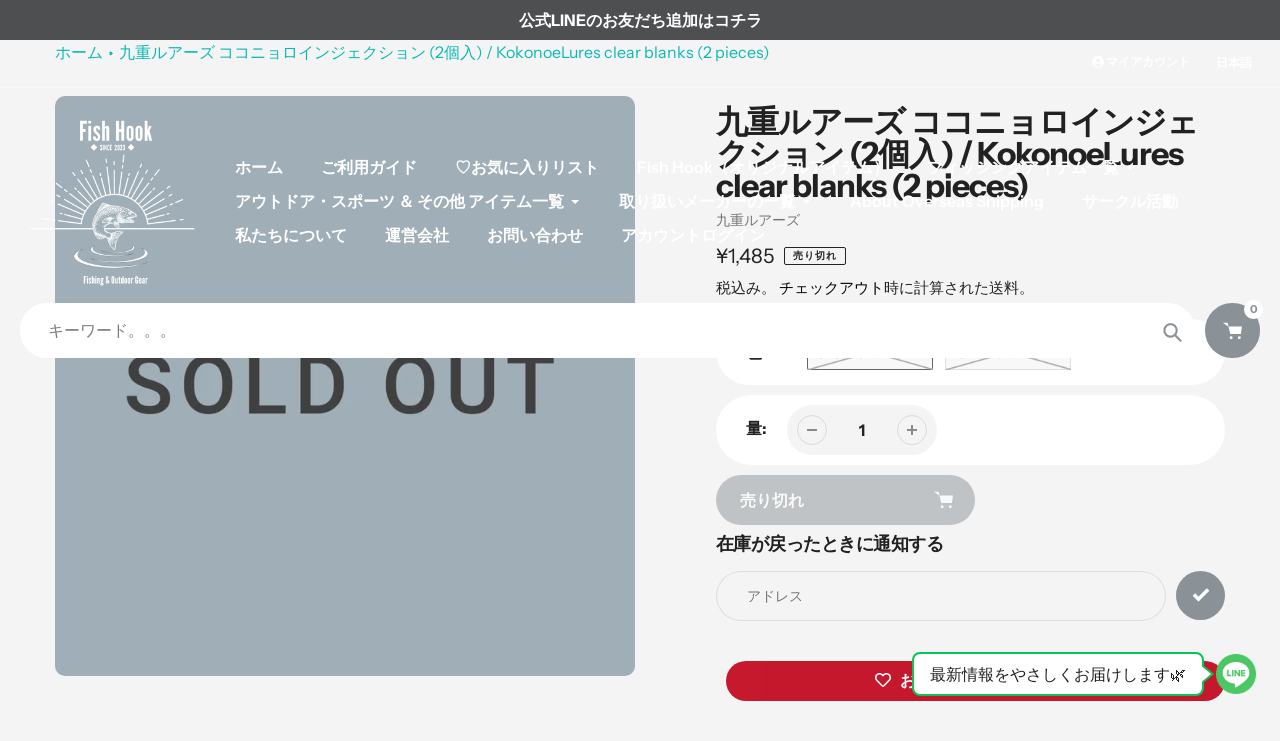

--- FILE ---
content_type: text/html; charset=utf-8
request_url: https://www.fish-hook.net/products/%E4%B9%9D%E9%87%8D%E3%83%AB%E3%82%A2%E3%83%BC%E3%82%BA-%E3%82%B3%E3%82%B3%E3%83%8B%E3%83%A7%E3%83%AD%E3%82%A4%E3%83%B3%E3%82%B8%E3%82%A7%E3%82%AF%E3%82%B7%E3%83%A7%E3%83%B3-2%E5%80%8B%E5%85%A5-kokonoelures-clear-blanks-2-pieces
body_size: 53462
content:
<!doctype html>
<html class="no-js" lang="ja">
<script
src="https://cdn.paidy.com/promotional-messaging/general/paidy-upsell-widget.
js" defer="defer"></script>
<style>
._paidy-promotional-messaging div div {padding:0px !important;}
</style>
  <head>
  <meta charset="utf-8">
  <meta http-equiv="X-UA-Compatible" content="IE=edge,chrome=1">
  <meta name="viewport" content="width=device-width,initial-scale=1">
  <meta name="theme-color" content="#8a9297">

  <link rel="preconnect" href="https://cdn.shopify.com" crossorigin>
  <link rel="preconnect" href="https://fonts.shopifycdn.com" crossorigin>
  <link rel="preconnect" href="https://monorail-edge.shopifysvc.com"><link rel="preload" href="//www.fish-hook.net/cdn/shop/t/20/assets/core.css?v=173311264967092612551764821430" as="style">
  <link rel="preload" as="font" href="//www.fish-hook.net/cdn/fonts/instrument_sans/instrumentsans_n7.e4ad9032e203f9a0977786c356573ced65a7419a.woff2" type="font/woff2" crossorigin>
  <link rel="preload" as="font" href="//www.fish-hook.net/cdn/fonts/instrument_sans/instrumentsans_n4.db86542ae5e1596dbdb28c279ae6c2086c4c5bfa.woff2" type="font/woff2" crossorigin>
  <link rel="preload" as="font" href="//www.fish-hook.net/cdn/fonts/instrument_sans/instrumentsans_n7.e4ad9032e203f9a0977786c356573ced65a7419a.woff2" type="font/woff2" crossorigin>
  <link rel="preload" as="font" href="//www.fish-hook.net/cdn/fonts/instrument_sans/instrumentsans_n6.27dc66245013a6f7f317d383a3cc9a0c347fb42d.woff2" type="font/woff2" crossorigin>

  
  <link rel="preload" href="//www.fish-hook.net/cdn/shop/t/20/assets/theme.js?v=175988024734433213621764821430" as="script"><link rel="canonical" href="https://www.fish-hook.net/products/%e4%b9%9d%e9%87%8d%e3%83%ab%e3%82%a2%e3%83%bc%e3%82%ba-%e3%82%b3%e3%82%b3%e3%83%8b%e3%83%a7%e3%83%ad%e3%82%a4%e3%83%b3%e3%82%b8%e3%82%a7%e3%82%af%e3%82%b7%e3%83%a7%e3%83%b3-2%e5%80%8b%e5%85%a5-kokonoelures-clear-blanks-2-pieces"><link rel="shortcut icon" href="//www.fish-hook.net/cdn/shop/files/Fish_hook_1000_px_W_32x32.png?v=1717809870" type="image/png"><title>九重ルアーズ ココニョロインジェクション (2個入) / KokonoeLures clear blanks (2 pieces)_Fish Hook</title><meta name="description" content="九重ルアーズ ココニョロインジェクションのお得なブランクスセット！クリアとボーンタイプの2種類ございます！！ ◆スペック タイプ:フローティング Length:45mm (リップの付け根からテールまでの最短距離） Weight::約2.5g 潜航深度：約1.0m ※フックとスプリットリングは付属しておりません ◆製品説明 超低速で冴えわたる元祖ニョロニョロアクション。 小径ウェイトの採用により低重心化、安定した滑らかなアクションで魚を誘います。 品質には万全を期していますが左右に泳ぎが偏る場合はアイチューンをお願いいたします。 ◆Fish Hookの竹田です！ 自塗りされる方にオススメなココニョロのブランクスセットです。ハンクルと同"><!-- /snippets/social-meta-tags.liquid -->


<meta property="og:site_name" content="Fish Hook">
<meta property="og:url" content="https://www.fish-hook.net/products/%e4%b9%9d%e9%87%8d%e3%83%ab%e3%82%a2%e3%83%bc%e3%82%ba-%e3%82%b3%e3%82%b3%e3%83%8b%e3%83%a7%e3%83%ad%e3%82%a4%e3%83%b3%e3%82%b8%e3%82%a7%e3%82%af%e3%82%b7%e3%83%a7%e3%83%b3-2%e5%80%8b%e5%85%a5-kokonoelures-clear-blanks-2-pieces">
<meta property="og:title" content="九重ルアーズ ココニョロインジェクション (2個入) / KokonoeLures clear blanks (2 pieces)_Fish Hook">
<meta property="og:type" content="product">
<meta property="og:description" content="九重ルアーズ ココニョロインジェクションのお得なブランクスセット！クリアとボーンタイプの2種類ございます！！ ◆スペック タイプ:フローティング Length:45mm (リップの付け根からテールまでの最短距離） Weight::約2.5g 潜航深度：約1.0m ※フックとスプリットリングは付属しておりません ◆製品説明 超低速で冴えわたる元祖ニョロニョロアクション。 小径ウェイトの採用により低重心化、安定した滑らかなアクションで魚を誘います。 品質には万全を期していますが左右に泳ぎが偏る場合はアイチューンをお願いいたします。 ◆Fish Hookの竹田です！ 自塗りされる方にオススメなココニョロのブランクスセットです。ハンクルと同"><meta property="og:image" content="http://www.fish-hook.net/cdn/shop/files/page-0001_3f99a266-d32e-4227-8852-3c0f0b33d5c9.jpg?v=1707118137">
  <meta property="og:image:secure_url" content="https://www.fish-hook.net/cdn/shop/files/page-0001_3f99a266-d32e-4227-8852-3c0f0b33d5c9.jpg?v=1707118137">
  <meta property="og:image:width" content="1063">
  <meta property="og:image:height" content="1063">
  <meta property="og:price:amount" content="1,485">
  <meta property="og:price:currency" content="JPY">



  <meta name="twitter:site" content="@FishHook_2023">

<meta name="twitter:card" content="summary_large_image">
<meta name="twitter:title" content="九重ルアーズ ココニョロインジェクション (2個入) / KokonoeLures clear blanks (2 pieces)_Fish Hook">
<meta name="twitter:description" content="九重ルアーズ ココニョロインジェクションのお得なブランクスセット！クリアとボーンタイプの2種類ございます！！ ◆スペック タイプ:フローティング Length:45mm (リップの付け根からテールまでの最短距離） Weight::約2.5g 潜航深度：約1.0m ※フックとスプリットリングは付属しておりません ◆製品説明 超低速で冴えわたる元祖ニョロニョロアクション。 小径ウェイトの採用により低重心化、安定した滑らかなアクションで魚を誘います。 品質には万全を期していますが左右に泳ぎが偏る場合はアイチューンをお願いいたします。 ◆Fish Hookの竹田です！ 自塗りされる方にオススメなココニョロのブランクスセットです。ハンクルと同">

  
<style data-shopify>
:root {

	--header_megamenu_bg: #ffffff;
	--header_nav_2_bg: #ffffff;
	--header_nav_2_color_text: #232323;
	--search_bar_bg: #ffffff;

	--header_search_categories_bg: #ffffff;
	--header_search_categories_color_text: #232323;
	--alternateHeader_bg_color: #212121;
	--alternateHeader_text_color: #fff;
    --logo_text_color: #fff;
    --header_color_text: #ffffff;
	--header_nav_hover_link: #a0afb7;

    --secondary_nav_color_text: #ffffff;
    --secondary_nav_color_lighter: rgba(255, 255, 255, 0.3);

    --mobile-navigation-bg: #232323;
    --mobile-navigation-highlighted-bg: #1d1d1d;
    --mobile-navigation-text-color: #ffffff;
    --mobile-navigation-icons-color: #fd5b2a;


	--white-color: #ffffff;


    --letter-spacing: 0;
    --font-size: 1;
	--rating-star-bg: rgba(33, 33, 33, 0.15);

    --color-text: #212121;
    --color-text-rgb: 33, 33, 33;
    --color-body-text: #232323;
	--breadcrumbs_color: #0abab5;

	--rte__link_color: #000;
	--rte_hover_link_color: #3a3a3a;


    --color-sale-text: #EA0606;
    --color-small-button-text-border: #ffffff;
    --color-text-field: #ffffff;
    --color-text-field-text: #232323;
    --color-text-field-text-rgb: 35, 35, 35;

    --color-btn-primary: #8a9297;
    --color-btn-primary-darker: #0099ee;
    --color-btn-primary-text: #ffffff;
	
	--color-btn-secondary: #3a3a3a;

	--color--btn-white-darker: #e6e6e6;


    --color-blankstate: rgba(35, 35, 35, 0.35);
    --color-blankstate-border: rgba(35, 35, 35, 0.2);
    --color-blankstate-background: rgba(35, 35, 35, 0.1); 

    --color-text-focus:#474747;


    --color-btn-primary-focus:#70797e;
 	--color-btn-secondary-focus:#606060;
	--color-btn-white-focus:#e6e6e6;



    --color-btn-social-focus:#8397a1;
    --color-small-button-text-border-focus:#e6e6e6;
    --predictive-search-focus:#e7e7e7;

    --color-body: #f4f4f4;
    --color-bg: #f4f4f4;
    --color-bg-rgb: 244, 244, 244;
    --color-bg-alt: rgba(35, 35, 35, 0.05);
    --color-bg-currency-selector: rgba(35, 35, 35, 0.2);--opacity-image-overlay: 0.4;--hover-overlay-opacity: 0.8;

    --color-border: #a0afb7;
    --color-border-form: #cccccc;
    --color-border-form-darker: #b3b3b3;

    --svg-select-icon: url(//www.fish-hook.net/cdn/shop/t/20/assets/ico-select.svg?v=147383828099726678601764821430);
 	--svg-select-white-icon: url(//www.fish-hook.net/cdn/shop/t/20/assets/ico-white-select.svg?v=145037530105049233381764821430);
    --slick-img-url: url(//www.fish-hook.net/cdn/shop/t/20/assets/ajax-loader.gif?v=41356863302472015721764821430);

    --font-weight-body--bold: 700;
    --font-weight-body--bolder: 700;

    --font-stack-header: "Instrument Sans", sans-serif;
    --font-style-header: normal;
    --font-weight-header: 700;

    --font-stack-navigation: "Instrument Sans", sans-serif;
    --font-style-navigation: normal;
    --font-weight-navigation: 600;


	

    --font-stack-body: "Instrument Sans", sans-serif;
    --font-style-body: normal;
    --font-weight-body: 400;

    --font-size-header: 40;
	--font-size-navigation: 16;


	
	--heading1-letter-spacing: -2px;
    --heading2-letter-spacing: -2px;
    --heading3-letter-spacing: -1.0px;
    --heading4-letter-spacing: -1.0px;
    --heading5-letter-spacing: -0.5px;
    --heading6-letter-spacing:  -0.5px;

	--heading-line-height : 1;

    --font-size-base: 16;

    --font-h1-desktop: 80;
    --font-h1-mobile: 56;

    --font-h2-desktop: 52;
    --font-h2-mobile: 40;

    --font-h3-desktop: 40;
    --font-h3-mobile: 26;

    --font-h4-desktop: 22;
    --font-h4-mobile: 19;

    --font-h5-desktop: 18;
    --font-h5-mobile: 18;

    --font-h6-desktop: 16;
    --font-h6-mobile: 14;

    --font-mega-title-large-desktop: 100;

    --font-rich-text-large: 18;
    --font-rich-text-small: 14;

    
--color-video-bg: #e7e7e7;

    
    --global-color-image-loader-primary: rgba(33, 33, 33, 0.06);
    --global-color-image-loader-secondary: rgba(33, 33, 33, 0.12);


	--product_label_sale_color: #00a500;
	--product_label_sold_out_color: #8a9297;
	--product_label_1_color: #0774d7;
 	--product_label_2_color: #000;

	
	--product-image-height: 260px;

  }




</style>


  <link rel="stylesheet" href="//www.fish-hook.net/cdn/shop/t/20/assets/flickity.min.css?v=112557130868219244861764821430" type="text/css">

  <link rel="stylesheet" href="//www.fish-hook.net/cdn/shop/t/20/assets/core.css?v=173311264967092612551764821430" type="text/css">
  <link rel="stylesheet" href="//www.fish-hook.net/cdn/shop/t/20/assets/theme.css?v=68450689088982374291764821430" type="text/css">


  <style>
    @font-face {
  font-family: "Instrument Sans";
  font-weight: 700;
  font-style: normal;
  font-display: swap;
  src: url("//www.fish-hook.net/cdn/fonts/instrument_sans/instrumentsans_n7.e4ad9032e203f9a0977786c356573ced65a7419a.woff2") format("woff2"),
       url("//www.fish-hook.net/cdn/fonts/instrument_sans/instrumentsans_n7.b9e40f166fb7639074ba34738101a9d2990bb41a.woff") format("woff");
}

    @font-face {
  font-family: "Instrument Sans";
  font-weight: 400;
  font-style: normal;
  font-display: swap;
  src: url("//www.fish-hook.net/cdn/fonts/instrument_sans/instrumentsans_n4.db86542ae5e1596dbdb28c279ae6c2086c4c5bfa.woff2") format("woff2"),
       url("//www.fish-hook.net/cdn/fonts/instrument_sans/instrumentsans_n4.510f1b081e58d08c30978f465518799851ef6d8b.woff") format("woff");
}

      @font-face {
  font-family: "Instrument Sans";
  font-weight: 600;
  font-style: normal;
  font-display: swap;
  src: url("//www.fish-hook.net/cdn/fonts/instrument_sans/instrumentsans_n6.27dc66245013a6f7f317d383a3cc9a0c347fb42d.woff2") format("woff2"),
       url("//www.fish-hook.net/cdn/fonts/instrument_sans/instrumentsans_n6.1a71efbeeb140ec495af80aad612ad55e19e6d0e.woff") format("woff");
}

    @font-face {
  font-family: "Instrument Sans";
  font-weight: 700;
  font-style: normal;
  font-display: swap;
  src: url("//www.fish-hook.net/cdn/fonts/instrument_sans/instrumentsans_n7.e4ad9032e203f9a0977786c356573ced65a7419a.woff2") format("woff2"),
       url("//www.fish-hook.net/cdn/fonts/instrument_sans/instrumentsans_n7.b9e40f166fb7639074ba34738101a9d2990bb41a.woff") format("woff");
}

    @font-face {
  font-family: "Instrument Sans";
  font-weight: 700;
  font-style: normal;
  font-display: swap;
  src: url("//www.fish-hook.net/cdn/fonts/instrument_sans/instrumentsans_n7.e4ad9032e203f9a0977786c356573ced65a7419a.woff2") format("woff2"),
       url("//www.fish-hook.net/cdn/fonts/instrument_sans/instrumentsans_n7.b9e40f166fb7639074ba34738101a9d2990bb41a.woff") format("woff");
}

    @font-face {
  font-family: "Instrument Sans";
  font-weight: 400;
  font-style: italic;
  font-display: swap;
  src: url("//www.fish-hook.net/cdn/fonts/instrument_sans/instrumentsans_i4.028d3c3cd8d085648c808ceb20cd2fd1eb3560e5.woff2") format("woff2"),
       url("//www.fish-hook.net/cdn/fonts/instrument_sans/instrumentsans_i4.7e90d82df8dee29a99237cd19cc529d2206706a2.woff") format("woff");
}

    @font-face {
  font-family: "Instrument Sans";
  font-weight: 700;
  font-style: italic;
  font-display: swap;
  src: url("//www.fish-hook.net/cdn/fonts/instrument_sans/instrumentsans_i7.d6063bb5d8f9cbf96eace9e8801697c54f363c6a.woff2") format("woff2"),
       url("//www.fish-hook.net/cdn/fonts/instrument_sans/instrumentsans_i7.ce33afe63f8198a3ac4261b826b560103542cd36.woff") format("woff");
}

  </style>

  <script>
    
     window.importModule = (mod) => import(window.theme.modules[mod]);
    
    var theme = {
      breakpoints: {
        medium: 750,
        large: 990,
        widescreen: 1400
      },
      strings: { 
        addToCart: "カートに入れる",
        preOrder: "予約",
        preOrderText: "予約注文テキスト", 
        added_to_cart: "追加！",
        soldOut: "売り切れ",
        unavailable: "使用禁止",
        regularPrice: "定価",
        salePrice: "販売価格",
        sale: "販売",
        fromLowestPrice: "[price] から",
        vendor: "売り手",
        showMore: "もっと見る",
        showLess: "表示を少なくする",
        searchFor: "探す",
        addressError: "そのアドレスの検索中にエラーが発生しました",
        addressNoResults: "そのアドレスの結果はありません",
        addressQueryLimit: "Google API の使用制限を超えました。\u003ca href=\"https:\/\/developers.google.com\/maps\/premium\/usage-limits\"\u003eプレミアムプランへのアップグレードを検討してください\u003c\/a\u003e。",
        authError: "Google マップ アカウントの認証中に問題が発生しました。",
        newWindow: "新しいウィンドウで開きます。",
        external: "外部 Web サイトを開きます。",
        newWindowExternal: "外部 Web サイトを新しいウィンドウで開きます。",
        removeLabel: "{{ 製品 }} を削除する",
        update: "更新",
        quantity: "量",
        discountedTotal: "割引合計",
        regularTotal: "通常合計",
        priceColumn: "割引の詳細については、「価格列」を参照してください。",
        quantityMinimumMessage: "数量は1以上でなければなりません",
        cartError: "カートの更新中にエラーが発生しました。もう一度お試しください。",
        removedItemMessage: "カートから \u003cspan class=\"cart__removed-product-details\"\u003e({{数量}}) {{リンク}}を削除しました\u003c\/span\u003e。",
        unitPrice: "単価",
        unitPriceSeparator: "対して",
        oneCartCount: "{{ カウント }} アイテム",
        otherCartCount: "{{ カウント }} アイテム",
        quantityLabel: "数量: [count]",
        products: "人気商品",
        search_title: "人気の検索",
        loading: "積載",
        number_of_results: "[result_number] の [results_count]",
        number_of_results_found: "[results_count] 検索結果が見つかりました",
        one_result_found: "1 検索結果",
        show_less: "表示を少なくする",
        shippingEstimatorOneResult: "利用可能な1つのオプション:",
        shippingEstimatorMoreResults: "{{count}}オプションが利用可能:",
        shippingEstimatorNoResults: "配送が見つかりませんでした",
        shippingTo: "配送先",
        pick_an_option: "オプションの選択",
        add_note: "メモを追加",
        added_note: "メモを追加",
        newsletter_confirmation: "購読してくれてありがとう!"
      },
      moneyFormat: "¥{{amount_no_decimals}}",
      moneyFormatWithCurrency: "¥{{amount_no_decimals}} JPY",
      show_preOrder_btn: false ,
        stylesheet: "//www.fish-hook.net/cdn/shop/t/20/assets/core.css?v=173311264967092612551764821430",
         pageType: "product",
            modules: {
        Core: `//www.fish-hook.net/cdn/shop/t/20/assets/core.js?v=173754313342993605631764821430`
      },
      scripts: {
        Popper: 'https://unpkg.com/@popperjs/core@2'
      }
    };

       
    window.routes = {
      rootUrl: "\/", 
      cartUrl: "\/cart",
      cartAddUrl: "\/cart\/add",
      cartChangeUrl: "\/cart\/change",
      searchUrl: "\/search",
      productRecommendationsUrl: "\/recommendations\/products"
    };


   



    document.documentElement.className = document.documentElement.className.replace('no-js', 'js');
  </script><script type="text/javascript">
    if (window.MSInputMethodContext && document.documentMode) {
      var scripts = document.getElementsByTagName('script')[0];
      var polyfill = document.createElement("script");
      polyfill.defer = true;
      polyfill.src = "//www.fish-hook.net/cdn/shop/t/20/assets/ie11CustomProperties.min.js?v=146208399201472936201764821430";

      scripts.parentNode.insertBefore(polyfill, scripts);
    }
  </script>

  <script>window.performance && window.performance.mark && window.performance.mark('shopify.content_for_header.start');</script><meta name="facebook-domain-verification" content="ljpz102c1csgrfocq7bv4y53yacrbg">
<meta id="shopify-digital-wallet" name="shopify-digital-wallet" content="/68559044912/digital_wallets/dialog">
<meta name="shopify-checkout-api-token" content="6bbd470dd1f227be7143ac0dd4dcc89f">
<meta id="in-context-paypal-metadata" data-shop-id="68559044912" data-venmo-supported="false" data-environment="production" data-locale="ja_JP" data-paypal-v4="true" data-currency="JPY">
<link rel="alternate" hreflang="x-default" href="https://www.fish-hook.net/products/%E4%B9%9D%E9%87%8D%E3%83%AB%E3%82%A2%E3%83%BC%E3%82%BA-%E3%82%B3%E3%82%B3%E3%83%8B%E3%83%A7%E3%83%AD%E3%82%A4%E3%83%B3%E3%82%B8%E3%82%A7%E3%82%AF%E3%82%B7%E3%83%A7%E3%83%B3-2%E5%80%8B%E5%85%A5-kokonoelures-clear-blanks-2-pieces">
<link rel="alternate" hreflang="ja" href="https://www.fish-hook.net/products/%E4%B9%9D%E9%87%8D%E3%83%AB%E3%82%A2%E3%83%BC%E3%82%BA-%E3%82%B3%E3%82%B3%E3%83%8B%E3%83%A7%E3%83%AD%E3%82%A4%E3%83%B3%E3%82%B8%E3%82%A7%E3%82%AF%E3%82%B7%E3%83%A7%E3%83%B3-2%E5%80%8B%E5%85%A5-kokonoelures-clear-blanks-2-pieces">
<link rel="alternate" hreflang="en" href="https://www.fish-hook.net/en/products/%E4%B9%9D%E9%87%8D%E3%83%AB%E3%82%A2%E3%83%BC%E3%82%BA-%E3%82%B3%E3%82%B3%E3%83%8B%E3%83%A7%E3%83%AD%E3%82%A4%E3%83%B3%E3%82%B8%E3%82%A7%E3%82%AF%E3%82%B7%E3%83%A7%E3%83%B3-2%E5%80%8B%E5%85%A5-kokonoelures-clear-blanks-2-pieces">
<link rel="alternate" type="application/json+oembed" href="https://www.fish-hook.net/products/%e4%b9%9d%e9%87%8d%e3%83%ab%e3%82%a2%e3%83%bc%e3%82%ba-%e3%82%b3%e3%82%b3%e3%83%8b%e3%83%a7%e3%83%ad%e3%82%a4%e3%83%b3%e3%82%b8%e3%82%a7%e3%82%af%e3%82%b7%e3%83%a7%e3%83%b3-2%e5%80%8b%e5%85%a5-kokonoelures-clear-blanks-2-pieces.oembed">
<script async="async" src="/checkouts/internal/preloads.js?locale=ja-JP"></script>
<link rel="preconnect" href="https://shop.app" crossorigin="anonymous">
<script async="async" src="https://shop.app/checkouts/internal/preloads.js?locale=ja-JP&shop_id=68559044912" crossorigin="anonymous"></script>
<script id="apple-pay-shop-capabilities" type="application/json">{"shopId":68559044912,"countryCode":"JP","currencyCode":"JPY","merchantCapabilities":["supports3DS"],"merchantId":"gid:\/\/shopify\/Shop\/68559044912","merchantName":"Fish Hook","requiredBillingContactFields":["postalAddress","email","phone"],"requiredShippingContactFields":["postalAddress","email","phone"],"shippingType":"shipping","supportedNetworks":["visa","masterCard","amex","jcb","discover"],"total":{"type":"pending","label":"Fish Hook","amount":"1.00"},"shopifyPaymentsEnabled":true,"supportsSubscriptions":true}</script>
<script id="shopify-features" type="application/json">{"accessToken":"6bbd470dd1f227be7143ac0dd4dcc89f","betas":["rich-media-storefront-analytics"],"domain":"www.fish-hook.net","predictiveSearch":false,"shopId":68559044912,"locale":"ja"}</script>
<script>var Shopify = Shopify || {};
Shopify.shop = "fish-hook-jp.myshopify.com";
Shopify.locale = "ja";
Shopify.currency = {"active":"JPY","rate":"1.0"};
Shopify.country = "JP";
Shopify.theme = {"name":"Fish Hook \/ Fishing \u0026 Outdoor Gear(V2.1.1)","id":181173289264,"schema_name":"Pursuit","schema_version":"2.1","theme_store_id":1654,"role":"main"};
Shopify.theme.handle = "null";
Shopify.theme.style = {"id":null,"handle":null};
Shopify.cdnHost = "www.fish-hook.net/cdn";
Shopify.routes = Shopify.routes || {};
Shopify.routes.root = "/";</script>
<script type="module">!function(o){(o.Shopify=o.Shopify||{}).modules=!0}(window);</script>
<script>!function(o){function n(){var o=[];function n(){o.push(Array.prototype.slice.apply(arguments))}return n.q=o,n}var t=o.Shopify=o.Shopify||{};t.loadFeatures=n(),t.autoloadFeatures=n()}(window);</script>
<script>
  window.ShopifyPay = window.ShopifyPay || {};
  window.ShopifyPay.apiHost = "shop.app\/pay";
  window.ShopifyPay.redirectState = null;
</script>
<script id="shop-js-analytics" type="application/json">{"pageType":"product"}</script>
<script defer="defer" async type="module" src="//www.fish-hook.net/cdn/shopifycloud/shop-js/modules/v2/client.init-shop-cart-sync_CRO8OuKI.ja.esm.js"></script>
<script defer="defer" async type="module" src="//www.fish-hook.net/cdn/shopifycloud/shop-js/modules/v2/chunk.common_A56sv42F.esm.js"></script>
<script type="module">
  await import("//www.fish-hook.net/cdn/shopifycloud/shop-js/modules/v2/client.init-shop-cart-sync_CRO8OuKI.ja.esm.js");
await import("//www.fish-hook.net/cdn/shopifycloud/shop-js/modules/v2/chunk.common_A56sv42F.esm.js");

  window.Shopify.SignInWithShop?.initShopCartSync?.({"fedCMEnabled":true,"windoidEnabled":true});

</script>
<script>
  window.Shopify = window.Shopify || {};
  if (!window.Shopify.featureAssets) window.Shopify.featureAssets = {};
  window.Shopify.featureAssets['shop-js'] = {"shop-cart-sync":["modules/v2/client.shop-cart-sync_Rbupk0-S.ja.esm.js","modules/v2/chunk.common_A56sv42F.esm.js"],"init-fed-cm":["modules/v2/client.init-fed-cm_Brlme73P.ja.esm.js","modules/v2/chunk.common_A56sv42F.esm.js"],"shop-button":["modules/v2/client.shop-button_CAOYMen2.ja.esm.js","modules/v2/chunk.common_A56sv42F.esm.js"],"shop-cash-offers":["modules/v2/client.shop-cash-offers_ivvZeP39.ja.esm.js","modules/v2/chunk.common_A56sv42F.esm.js","modules/v2/chunk.modal_ILhUGby7.esm.js"],"init-windoid":["modules/v2/client.init-windoid_BLzf7E_S.ja.esm.js","modules/v2/chunk.common_A56sv42F.esm.js"],"init-shop-email-lookup-coordinator":["modules/v2/client.init-shop-email-lookup-coordinator_Dz-pgYZI.ja.esm.js","modules/v2/chunk.common_A56sv42F.esm.js"],"shop-toast-manager":["modules/v2/client.shop-toast-manager_BRuj-JEc.ja.esm.js","modules/v2/chunk.common_A56sv42F.esm.js"],"shop-login-button":["modules/v2/client.shop-login-button_DgSCIKnN.ja.esm.js","modules/v2/chunk.common_A56sv42F.esm.js","modules/v2/chunk.modal_ILhUGby7.esm.js"],"avatar":["modules/v2/client.avatar_BTnouDA3.ja.esm.js"],"pay-button":["modules/v2/client.pay-button_CxybczQF.ja.esm.js","modules/v2/chunk.common_A56sv42F.esm.js"],"init-shop-cart-sync":["modules/v2/client.init-shop-cart-sync_CRO8OuKI.ja.esm.js","modules/v2/chunk.common_A56sv42F.esm.js"],"init-customer-accounts":["modules/v2/client.init-customer-accounts_B7JfRd7a.ja.esm.js","modules/v2/client.shop-login-button_DgSCIKnN.ja.esm.js","modules/v2/chunk.common_A56sv42F.esm.js","modules/v2/chunk.modal_ILhUGby7.esm.js"],"init-shop-for-new-customer-accounts":["modules/v2/client.init-shop-for-new-customer-accounts_DuVdZwgs.ja.esm.js","modules/v2/client.shop-login-button_DgSCIKnN.ja.esm.js","modules/v2/chunk.common_A56sv42F.esm.js","modules/v2/chunk.modal_ILhUGby7.esm.js"],"init-customer-accounts-sign-up":["modules/v2/client.init-customer-accounts-sign-up_Bo1CzG-w.ja.esm.js","modules/v2/client.shop-login-button_DgSCIKnN.ja.esm.js","modules/v2/chunk.common_A56sv42F.esm.js","modules/v2/chunk.modal_ILhUGby7.esm.js"],"checkout-modal":["modules/v2/client.checkout-modal_B2T2_lCJ.ja.esm.js","modules/v2/chunk.common_A56sv42F.esm.js","modules/v2/chunk.modal_ILhUGby7.esm.js"],"shop-follow-button":["modules/v2/client.shop-follow-button_Bkz4TQZn.ja.esm.js","modules/v2/chunk.common_A56sv42F.esm.js","modules/v2/chunk.modal_ILhUGby7.esm.js"],"lead-capture":["modules/v2/client.lead-capture_C6eAi-6_.ja.esm.js","modules/v2/chunk.common_A56sv42F.esm.js","modules/v2/chunk.modal_ILhUGby7.esm.js"],"shop-login":["modules/v2/client.shop-login_QcPsljo4.ja.esm.js","modules/v2/chunk.common_A56sv42F.esm.js","modules/v2/chunk.modal_ILhUGby7.esm.js"],"payment-terms":["modules/v2/client.payment-terms_Dt9LCeZF.ja.esm.js","modules/v2/chunk.common_A56sv42F.esm.js","modules/v2/chunk.modal_ILhUGby7.esm.js"]};
</script>
<script>(function() {
  var isLoaded = false;
  function asyncLoad() {
    if (isLoaded) return;
    isLoaded = true;
    var urls = ["https:\/\/justviewed.prezenapps.com\/public\/js\/recent-app.js?shop=fish-hook-jp.myshopify.com"];
    for (var i = 0; i < urls.length; i++) {
      var s = document.createElement('script');
      s.type = 'text/javascript';
      s.async = true;
      s.src = urls[i];
      var x = document.getElementsByTagName('script')[0];
      x.parentNode.insertBefore(s, x);
    }
  };
  if(window.attachEvent) {
    window.attachEvent('onload', asyncLoad);
  } else {
    window.addEventListener('load', asyncLoad, false);
  }
})();</script>
<script id="__st">var __st={"a":68559044912,"offset":32400,"reqid":"10c54f8b-3c01-4f47-9d5c-a451344e2e1d-1768504058","pageurl":"www.fish-hook.net\/products\/%E4%B9%9D%E9%87%8D%E3%83%AB%E3%82%A2%E3%83%BC%E3%82%BA-%E3%82%B3%E3%82%B3%E3%83%8B%E3%83%A7%E3%83%AD%E3%82%A4%E3%83%B3%E3%82%B8%E3%82%A7%E3%82%AF%E3%82%B7%E3%83%A7%E3%83%B3-2%E5%80%8B%E5%85%A5-kokonoelures-clear-blanks-2-pieces","u":"16ac4c4063ac","p":"product","rtyp":"product","rid":8945616290096};</script>
<script>window.ShopifyPaypalV4VisibilityTracking = true;</script>
<script id="captcha-bootstrap">!function(){'use strict';const t='contact',e='account',n='new_comment',o=[[t,t],['blogs',n],['comments',n],[t,'customer']],c=[[e,'customer_login'],[e,'guest_login'],[e,'recover_customer_password'],[e,'create_customer']],r=t=>t.map((([t,e])=>`form[action*='/${t}']:not([data-nocaptcha='true']) input[name='form_type'][value='${e}']`)).join(','),a=t=>()=>t?[...document.querySelectorAll(t)].map((t=>t.form)):[];function s(){const t=[...o],e=r(t);return a(e)}const i='password',u='form_key',d=['recaptcha-v3-token','g-recaptcha-response','h-captcha-response',i],f=()=>{try{return window.sessionStorage}catch{return}},m='__shopify_v',_=t=>t.elements[u];function p(t,e,n=!1){try{const o=window.sessionStorage,c=JSON.parse(o.getItem(e)),{data:r}=function(t){const{data:e,action:n}=t;return t[m]||n?{data:e,action:n}:{data:t,action:n}}(c);for(const[e,n]of Object.entries(r))t.elements[e]&&(t.elements[e].value=n);n&&o.removeItem(e)}catch(o){console.error('form repopulation failed',{error:o})}}const l='form_type',E='cptcha';function T(t){t.dataset[E]=!0}const w=window,h=w.document,L='Shopify',v='ce_forms',y='captcha';let A=!1;((t,e)=>{const n=(g='f06e6c50-85a8-45c8-87d0-21a2b65856fe',I='https://cdn.shopify.com/shopifycloud/storefront-forms-hcaptcha/ce_storefront_forms_captcha_hcaptcha.v1.5.2.iife.js',D={infoText:'hCaptchaによる保護',privacyText:'プライバシー',termsText:'利用規約'},(t,e,n)=>{const o=w[L][v],c=o.bindForm;if(c)return c(t,g,e,D).then(n);var r;o.q.push([[t,g,e,D],n]),r=I,A||(h.body.append(Object.assign(h.createElement('script'),{id:'captcha-provider',async:!0,src:r})),A=!0)});var g,I,D;w[L]=w[L]||{},w[L][v]=w[L][v]||{},w[L][v].q=[],w[L][y]=w[L][y]||{},w[L][y].protect=function(t,e){n(t,void 0,e),T(t)},Object.freeze(w[L][y]),function(t,e,n,w,h,L){const[v,y,A,g]=function(t,e,n){const i=e?o:[],u=t?c:[],d=[...i,...u],f=r(d),m=r(i),_=r(d.filter((([t,e])=>n.includes(e))));return[a(f),a(m),a(_),s()]}(w,h,L),I=t=>{const e=t.target;return e instanceof HTMLFormElement?e:e&&e.form},D=t=>v().includes(t);t.addEventListener('submit',(t=>{const e=I(t);if(!e)return;const n=D(e)&&!e.dataset.hcaptchaBound&&!e.dataset.recaptchaBound,o=_(e),c=g().includes(e)&&(!o||!o.value);(n||c)&&t.preventDefault(),c&&!n&&(function(t){try{if(!f())return;!function(t){const e=f();if(!e)return;const n=_(t);if(!n)return;const o=n.value;o&&e.removeItem(o)}(t);const e=Array.from(Array(32),(()=>Math.random().toString(36)[2])).join('');!function(t,e){_(t)||t.append(Object.assign(document.createElement('input'),{type:'hidden',name:u})),t.elements[u].value=e}(t,e),function(t,e){const n=f();if(!n)return;const o=[...t.querySelectorAll(`input[type='${i}']`)].map((({name:t})=>t)),c=[...d,...o],r={};for(const[a,s]of new FormData(t).entries())c.includes(a)||(r[a]=s);n.setItem(e,JSON.stringify({[m]:1,action:t.action,data:r}))}(t,e)}catch(e){console.error('failed to persist form',e)}}(e),e.submit())}));const S=(t,e)=>{t&&!t.dataset[E]&&(n(t,e.some((e=>e===t))),T(t))};for(const o of['focusin','change'])t.addEventListener(o,(t=>{const e=I(t);D(e)&&S(e,y())}));const B=e.get('form_key'),M=e.get(l),P=B&&M;t.addEventListener('DOMContentLoaded',(()=>{const t=y();if(P)for(const e of t)e.elements[l].value===M&&p(e,B);[...new Set([...A(),...v().filter((t=>'true'===t.dataset.shopifyCaptcha))])].forEach((e=>S(e,t)))}))}(h,new URLSearchParams(w.location.search),n,t,e,['guest_login'])})(!0,!0)}();</script>
<script integrity="sha256-4kQ18oKyAcykRKYeNunJcIwy7WH5gtpwJnB7kiuLZ1E=" data-source-attribution="shopify.loadfeatures" defer="defer" src="//www.fish-hook.net/cdn/shopifycloud/storefront/assets/storefront/load_feature-a0a9edcb.js" crossorigin="anonymous"></script>
<script crossorigin="anonymous" defer="defer" src="//www.fish-hook.net/cdn/shopifycloud/storefront/assets/shopify_pay/storefront-65b4c6d7.js?v=20250812"></script>
<script data-source-attribution="shopify.dynamic_checkout.dynamic.init">var Shopify=Shopify||{};Shopify.PaymentButton=Shopify.PaymentButton||{isStorefrontPortableWallets:!0,init:function(){window.Shopify.PaymentButton.init=function(){};var t=document.createElement("script");t.src="https://www.fish-hook.net/cdn/shopifycloud/portable-wallets/latest/portable-wallets.ja.js",t.type="module",document.head.appendChild(t)}};
</script>
<script data-source-attribution="shopify.dynamic_checkout.buyer_consent">
  function portableWalletsHideBuyerConsent(e){var t=document.getElementById("shopify-buyer-consent"),n=document.getElementById("shopify-subscription-policy-button");t&&n&&(t.classList.add("hidden"),t.setAttribute("aria-hidden","true"),n.removeEventListener("click",e))}function portableWalletsShowBuyerConsent(e){var t=document.getElementById("shopify-buyer-consent"),n=document.getElementById("shopify-subscription-policy-button");t&&n&&(t.classList.remove("hidden"),t.removeAttribute("aria-hidden"),n.addEventListener("click",e))}window.Shopify?.PaymentButton&&(window.Shopify.PaymentButton.hideBuyerConsent=portableWalletsHideBuyerConsent,window.Shopify.PaymentButton.showBuyerConsent=portableWalletsShowBuyerConsent);
</script>
<script>
  function portableWalletsCleanup(e){e&&e.src&&console.error("Failed to load portable wallets script "+e.src);var t=document.querySelectorAll("shopify-accelerated-checkout .shopify-payment-button__skeleton, shopify-accelerated-checkout-cart .wallet-cart-button__skeleton"),e=document.getElementById("shopify-buyer-consent");for(let e=0;e<t.length;e++)t[e].remove();e&&e.remove()}function portableWalletsNotLoadedAsModule(e){e instanceof ErrorEvent&&"string"==typeof e.message&&e.message.includes("import.meta")&&"string"==typeof e.filename&&e.filename.includes("portable-wallets")&&(window.removeEventListener("error",portableWalletsNotLoadedAsModule),window.Shopify.PaymentButton.failedToLoad=e,"loading"===document.readyState?document.addEventListener("DOMContentLoaded",window.Shopify.PaymentButton.init):window.Shopify.PaymentButton.init())}window.addEventListener("error",portableWalletsNotLoadedAsModule);
</script>

<script type="module" src="https://www.fish-hook.net/cdn/shopifycloud/portable-wallets/latest/portable-wallets.ja.js" onError="portableWalletsCleanup(this)" crossorigin="anonymous"></script>
<script nomodule>
  document.addEventListener("DOMContentLoaded", portableWalletsCleanup);
</script>

<link id="shopify-accelerated-checkout-styles" rel="stylesheet" media="screen" href="https://www.fish-hook.net/cdn/shopifycloud/portable-wallets/latest/accelerated-checkout-backwards-compat.css" crossorigin="anonymous">
<style id="shopify-accelerated-checkout-cart">
        #shopify-buyer-consent {
  margin-top: 1em;
  display: inline-block;
  width: 100%;
}

#shopify-buyer-consent.hidden {
  display: none;
}

#shopify-subscription-policy-button {
  background: none;
  border: none;
  padding: 0;
  text-decoration: underline;
  font-size: inherit;
  cursor: pointer;
}

#shopify-subscription-policy-button::before {
  box-shadow: none;
}

      </style>

<script>window.performance && window.performance.mark && window.performance.mark('shopify.content_for_header.end');</script>
<!-- BEGIN app block: shopify://apps/order-limits/blocks/ruffruff-order-limits/56fb9d8f-3621-4732-8425-5c64262bef41 --><!-- BEGIN app snippet: access-restriction --><!-- END app snippet --><!-- BEGIN app snippet: settings-json -->
<style data-shopify>
  .ruffruff-order-limits__product-messages {
    background-color: #FFFFFF !important;
    border: 1px solid #121212 !important;
    color: #121212 !important;
  }
</style>

<!-- cached at 1768504058 -->
<script id='ruffruff-order-limits-settings-json' type='application/json'>{"alertMessageModalEnabled": false,"productMessagePosition": "above"}</script>
<!-- END app snippet --><!-- BEGIN app snippet: product-quantity-rules-json -->
<!-- cached at 1768504058 -->
<script id='ruffruff-order-limits-product-quantity-rules-json' type='application/json'>[{"collectionIds": [],"eligibleItems": "products","id": "187040137520","increment": 1,"max": 1,"min": 1,"productIds": ["10024721416496"],"productMessage": "こちらの商品は、お一人様につき各ウェイト1点までとなります。\n(Each customer may purchase one unit per weight.)","productTags": [],"productVariantIds": []},{"collectionIds": [],"eligibleItems": "products","id": "189133422896","increment": 1,"max": 1,"min": 1,"productIds": ["10037194260784"],"productMessage": "こちらの商品は、お一人様につき1点までとなります。\n(This item is limited to one per customer.)","productTags": [],"productVariantIds": []},{"collectionIds": [],"eligibleItems": "products","id": "194513142064","increment": 1,"max": 2,"min": 1,"productIds": ["10042771439920"],"productMessage": "こちらの商品は、お一人様につき2点までとなります。\n(This item is limited to two per customer.)","productTags": [],"productVariantIds": []}]</script>
<!-- END app snippet --><!-- BEGIN app snippet: price-rules-json -->
<!-- cached at 1768504058 -->
<script id='ruffruff-order-limits-price-rules-json' type='application/json'>[]</script>
<!-- END app snippet --><!-- BEGIN app snippet: bundle-rules-json -->
<!-- cached at 1768504058 -->
<script id='ruffruff-order-limits-bundle-rules-json' type='application/json'>[]</script>
<!-- END app snippet --><!-- BEGIN app snippet: customer-rules-json -->
<!-- cached at 1768504058 -->
<script id='ruffruff-order-limits-customer-rules-json' type='application/json'>[]</script>
<!-- END app snippet --><!-- BEGIN app snippet: weight-rules-json -->
<!-- cached at 1768504058 -->
<script id='ruffruff-order-limits-weight-rules-json' type='application/json'>[]</script>
<!-- END app snippet --><!-- BEGIN app snippet: product-json -->
<!-- cached at 1768504058 -->
<script id='ruffruff-order-limits-product-json' type='application/json'>{"collectionIds": ["429654769968", "467418579248"],"defaultVariantId": "47553948713264","handle": "九重ルアーズ-ココニョロインジェクション-2個入-kokonoelures-clear-blanks-2-pieces","hasOnlyDefaultVariant": false,"id": "8945616290096","tags": ["エリアトラウト", "ニョロ", "ニョロ系", "プラグ", "九重ルアーズ", "自塗り"],"variants": [{"id":"47553948713264","weight":0.0,"weightInUnit":0.0,"weightUnit":"kg"},{"id":"47553948746032","weight":0.0,"weightInUnit":0.0,"weightUnit":"kg"}]}</script>
<!-- END app snippet --><!-- BEGIN app snippet: vite-tag -->


<!-- END app snippet --><!-- BEGIN app snippet: vite-tag -->


  <script src="https://cdn.shopify.com/extensions/019b8c68-ec78-76f0-9e5c-f5b4cfe2d714/ruffruff-order-limits-133/assets/entry-C7CLRJ12.js" type="module" crossorigin="anonymous"></script>
  <link rel="modulepreload" href="https://cdn.shopify.com/extensions/019b8c68-ec78-76f0-9e5c-f5b4cfe2d714/ruffruff-order-limits-133/assets/getShopifyRootUrl-BAFHm-cu.js" crossorigin="anonymous">
  <link rel="modulepreload" href="https://cdn.shopify.com/extensions/019b8c68-ec78-76f0-9e5c-f5b4cfe2d714/ruffruff-order-limits-133/assets/constants-Zwc9dJOo.js" crossorigin="anonymous">
  <link href="//cdn.shopify.com/extensions/019b8c68-ec78-76f0-9e5c-f5b4cfe2d714/ruffruff-order-limits-133/assets/entry-eUVkEetz.css" rel="stylesheet" type="text/css" media="all" />

<!-- END app snippet -->
<!-- END app block --><!-- BEGIN app block: shopify://apps/wishlist-hero/blocks/app-embed/a9a5079b-59e8-47cb-b659-ecf1c60b9b72 -->


  <script type="application/json" id="WH-ProductJson-product-template">
    {"id":8945616290096,"title":"九重ルアーズ ココニョロインジェクション (2個入) \/ KokonoeLures  clear blanks (2 pieces)","handle":"九重ルアーズ-ココニョロインジェクション-2個入-kokonoelures-clear-blanks-2-pieces","description":"\u003cp\u003e\u003cstrong\u003e九重ルアーズ ココニョロインジェクションのお得なブランクスセット！クリアとボーンタイプの2種類ございます！！\u003c\/strong\u003e\u003c\/p\u003e\n\u003ch4\u003e◆スペック\u003c\/h4\u003e\n\u003cp\u003eタイプ:フローティング\u003c\/p\u003e\n\u003cp\u003eLength:45mm (リップの付け根からテールまでの最短距離）\u003c\/p\u003e\n\u003cp\u003eWeight::約2.5g\u003c\/p\u003e\n\u003cp\u003e潜航深度：約1.0m\u003c\/p\u003e\n\u003cp\u003e\u003cspan style=\"text-decoration: underline;\"\u003e※フックとスプリットリングは付属しておりません\u003c\/span\u003e\u003c\/p\u003e\n\u003ch4\u003e◆製品説明\u003c\/h4\u003e\n\u003cp\u003e超低速で冴えわたる元祖ニョロニョロアクション。\u003c\/p\u003e\n\u003cp\u003e小径ウェイトの採用により低重心化、安定した滑らかなアクションで魚を誘います。\u003c\/p\u003e\n\u003cp\u003e\u003cmeta charset=\"utf-8\"\u003e品質には万全を期していますが左右に泳ぎが偏る場合はアイチューンをお願いいたします。\u003c\/p\u003e\n\u003ch4\u003e◆Fish Hookの竹田です！\u003c\/h4\u003e\n\u003cp\u003e自塗りされる方にオススメなココニョロのブランクスセットです。ハンクルと同じく2つ入りのお得なセット。甲高いラトル音のボーン素材とクリア素材の2パターンをご用意しました^^♪元祖ニョロ系のパワーを更に引き出す塗装をお楽しみください！\u003c\/p\u003e","published_at":"2024-02-01T12:36:23+09:00","created_at":"2024-02-01T10:50:50+09:00","vendor":"九重ルアーズ","type":"","tags":["エリアトラウト","ニョロ","ニョロ系","プラグ","九重ルアーズ","自塗り"],"price":148500,"price_min":148500,"price_max":148500,"available":false,"price_varies":false,"compare_at_price":null,"compare_at_price_min":0,"compare_at_price_max":0,"compare_at_price_varies":false,"variants":[{"id":47553948713264,"title":"クリアブランクス","option1":"クリアブランクス","option2":null,"option3":null,"sku":"","requires_shipping":true,"taxable":true,"featured_image":null,"available":false,"name":"九重ルアーズ ココニョロインジェクション (2個入) \/ KokonoeLures  clear blanks (2 pieces) - クリアブランクス","public_title":"クリアブランクス","options":["クリアブランクス"],"price":148500,"weight":0,"compare_at_price":null,"inventory_management":"shopify","barcode":"4562371540258","requires_selling_plan":false,"selling_plan_allocations":[]},{"id":47553948746032,"title":"ボーンブランクス","option1":"ボーンブランクス","option2":null,"option3":null,"sku":"","requires_shipping":true,"taxable":true,"featured_image":null,"available":false,"name":"九重ルアーズ ココニョロインジェクション (2個入) \/ KokonoeLures  clear blanks (2 pieces) - ボーンブランクス","public_title":"ボーンブランクス","options":["ボーンブランクス"],"price":148500,"weight":0,"compare_at_price":null,"inventory_management":"shopify","barcode":"4562371540265","requires_selling_plan":false,"selling_plan_allocations":[]}],"images":["\/\/www.fish-hook.net\/cdn\/shop\/files\/page-0001_3f99a266-d32e-4227-8852-3c0f0b33d5c9.jpg?v=1707118137","\/\/www.fish-hook.net\/cdn\/shop\/files\/IMG_9143.jpg?v=1707118137"],"featured_image":"\/\/www.fish-hook.net\/cdn\/shop\/files\/page-0001_3f99a266-d32e-4227-8852-3c0f0b33d5c9.jpg?v=1707118137","options":["色"],"media":[{"alt":null,"id":36515088662832,"position":1,"preview_image":{"aspect_ratio":1.0,"height":1063,"width":1063,"src":"\/\/www.fish-hook.net\/cdn\/shop\/files\/page-0001_3f99a266-d32e-4227-8852-3c0f0b33d5c9.jpg?v=1707118137"},"aspect_ratio":1.0,"height":1063,"media_type":"image","src":"\/\/www.fish-hook.net\/cdn\/shop\/files\/page-0001_3f99a266-d32e-4227-8852-3c0f0b33d5c9.jpg?v=1707118137","width":1063},{"alt":null,"id":36461169344816,"position":2,"preview_image":{"aspect_ratio":1.0,"height":3019,"width":3019,"src":"\/\/www.fish-hook.net\/cdn\/shop\/files\/IMG_9143.jpg?v=1707118137"},"aspect_ratio":1.0,"height":3019,"media_type":"image","src":"\/\/www.fish-hook.net\/cdn\/shop\/files\/IMG_9143.jpg?v=1707118137","width":3019}],"requires_selling_plan":false,"selling_plan_groups":[],"content":"\u003cp\u003e\u003cstrong\u003e九重ルアーズ ココニョロインジェクションのお得なブランクスセット！クリアとボーンタイプの2種類ございます！！\u003c\/strong\u003e\u003c\/p\u003e\n\u003ch4\u003e◆スペック\u003c\/h4\u003e\n\u003cp\u003eタイプ:フローティング\u003c\/p\u003e\n\u003cp\u003eLength:45mm (リップの付け根からテールまでの最短距離）\u003c\/p\u003e\n\u003cp\u003eWeight::約2.5g\u003c\/p\u003e\n\u003cp\u003e潜航深度：約1.0m\u003c\/p\u003e\n\u003cp\u003e\u003cspan style=\"text-decoration: underline;\"\u003e※フックとスプリットリングは付属しておりません\u003c\/span\u003e\u003c\/p\u003e\n\u003ch4\u003e◆製品説明\u003c\/h4\u003e\n\u003cp\u003e超低速で冴えわたる元祖ニョロニョロアクション。\u003c\/p\u003e\n\u003cp\u003e小径ウェイトの採用により低重心化、安定した滑らかなアクションで魚を誘います。\u003c\/p\u003e\n\u003cp\u003e\u003cmeta charset=\"utf-8\"\u003e品質には万全を期していますが左右に泳ぎが偏る場合はアイチューンをお願いいたします。\u003c\/p\u003e\n\u003ch4\u003e◆Fish Hookの竹田です！\u003c\/h4\u003e\n\u003cp\u003e自塗りされる方にオススメなココニョロのブランクスセットです。ハンクルと同じく2つ入りのお得なセット。甲高いラトル音のボーン素材とクリア素材の2パターンをご用意しました^^♪元祖ニョロ系のパワーを更に引き出す塗装をお楽しみください！\u003c\/p\u003e"}
  </script>

<script type="text/javascript">
  
    window.wishlisthero_buttonProdPageClasses = [];
  
  
    window.wishlisthero_cartDotClasses = [];
  
</script>
<!-- BEGIN app snippet: extraStyles -->

<style>
  .wishlisthero-floating {
    position: absolute;
    top: 5px;
    z-index: 21;
    border-radius: 100%;
    width: fit-content;
    right: 5px;
    left: auto;
    &.wlh-left-btn {
      left: 5px !important;
      right: auto !important;
    }
    &.wlh-right-btn {
      right: 5px !important;
      left: auto !important;
    }
    
  }
  @media(min-width:1300px) {
    .product-item__link.product-item__image--margins .wishlisthero-floating, {
      
        left: 50% !important;
        margin-left: -295px;
      
    }
  }
  .MuiTypography-h1,.MuiTypography-h2,.MuiTypography-h3,.MuiTypography-h4,.MuiTypography-h5,.MuiTypography-h6,.MuiButton-root,.MuiCardHeader-title a {
    font-family: ,  !important;
  }
</style>






<!-- END app snippet -->
<!-- BEGIN app snippet: renderAssets -->

  <link rel="preload" href="https://cdn.shopify.com/extensions/019badc7-12fe-783e-9dfe-907190f91114/wishlist-hero-81/assets/default.css" as="style" onload="this.onload=null;this.rel='stylesheet'">
  <noscript><link href="//cdn.shopify.com/extensions/019badc7-12fe-783e-9dfe-907190f91114/wishlist-hero-81/assets/default.css" rel="stylesheet" type="text/css" media="all" /></noscript>
  <script defer src="https://cdn.shopify.com/extensions/019badc7-12fe-783e-9dfe-907190f91114/wishlist-hero-81/assets/default.js"></script>
<!-- END app snippet -->


<script type="text/javascript">
  try{
  
    var scr_bdl_path = "https://cdn.shopify.com/extensions/019badc7-12fe-783e-9dfe-907190f91114/wishlist-hero-81/assets/bundle2.js";
    window._wh_asset_path = scr_bdl_path.substring(0,scr_bdl_path.lastIndexOf("/")) + "/";
  

  }catch(e){ console.log(e)}
  try{

  
    window.WishListHero_setting = {"ButtonColor":"#c10017","IconColor":"rgba(255, 255, 255, 1)","IconType":"Heart","IconTypeNum":"1","ThrdParty_Trans_active":false,"ButtonTextBeforeAdding":"お気に入りリストに追加","ButtonTextAfterAdding":"お気に入りリストに追加済み","AnimationAfterAddition":"Shake side to side","ButtonTextAddToCart":"カートに追加","ButtonTextOutOfStock":"在庫なし","ButtonTextAddAllToCart":"すべてをカートに追加","ButtonTextRemoveAllToCart":"お気に入りリストからすべて削除","AddedProductNotificationText":"お気に入りに追加しました。次の釣行の相棒候補にどうぞ。","AddedProductToCartNotificationText":"商品をカートに追加しました","ViewCartLinkText":"カートを見る","SharePopup_TitleText":"お気に入りリストを共有する","SharePopup_shareBtnText":"お気に入りリストを共有","SharePopup_shareHederText":"SNSで共有する","SharePopup_shareCopyText":"お気に入りリストのリンクをコピー","SharePopup_shareCancelBtnText":"キャンセル","SharePopup_shareCopyBtnText":"コピー","SharePopup_shareCopiedText":"コピーしました","SendEMailPopup_BtnText":"メールで送る","SendEMailPopup_FromText":"あなたの名前","SendEMailPopup_ToText":"送信先メールアドレス","SendEMailPopup_BodyText":"メッセージ","SendEMailPopup_SendBtnText":"送信","SendEMailPopup_SendNotificationText":"メールを送信しました","SendEMailPopup_TitleText":"お気に入りリストをメールで送る","AddProductMessageText":"すべての商品をカートに追加しますか？","RemoveProductMessageText":"この商品をお気に入りリストから削除しますか？","RemoveAllProductMessageText":"すべての商品をお気に入りリストから削除しますか？","RemovedProductNotificationText":"商品をお気に入りリストから削除しました","AddAllOutOfStockProductNotificationText":"カートへの追加中に問題が発生しました。しばらくしてから再度お試しください。","RemovePopupOkText":"OK","RemovePopup_HeaderText":"本当に削除しますか？","ViewWishlistText":"お気に入りリストを見る","EmptyWishlistText":"このお気に入りリストには商品がありません","BuyNowButtonText":"今すぐ購入する","BuyNowButtonColor":"#c10017","BuyNowTextButtonColor":"rgb(255, 255, 255)","Wishlist_Title":"お気に入りリスト","WishlistHeaderTitleAlignment":"Left","WishlistProductImageSize":"Normal","PriceColor":"rgb(0, 122, 206)","HeaderFontSize":"30","HeaderColor":"","PriceFontSize":"18","ProductNameFontSize":"16","LaunchPointType":"menu_item","DisplayWishlistAs":"seprate_page","DisplayButtonAs":"button_with_icon","PopupSize":"md","ButtonUserConfirmationState":"clicked","ButtonColorAndStyleConfirmationState":"","HideAddToCartButton":false,"NoRedirectAfterAddToCart":false,"DisableGuestCustomer":false,"LoginPopupContent":"お気に入りリストを他のデバイスでも使うために、ログインしてください。","LoginPopupLoginBtnText":"ログイン","LoginPopupContentFontSize":"20","NotificationPopupPosition":"right","WishlistButtonTextColor":"rgba(255, 255, 255, 1)","EnableRemoveFromWishlistAfterAddButtonText":"お気に入りリストから削除","ShareNetworks":{"Facebook":true,"Twitter":true,"LinkedIn":true,"WhatsApp":true,"Pinterest":true,"Telegram":true,"Viber":true,"Reddit":true,"Email_Client":true,"VK":true,"OK":true,"Tumblr":true,"Livejournal":true,"Mailru":true,"Workplace":true,"Line":true},"_id":"693198de567de3f724d6e566","ButtonFontSize":"16","DateFontSize":"16","EnableCollection":false,"EnableShare":true,"RemovePowerBy":false,"EnableFBPixel":false,"EnableGTagIntegration":false,"EnableKlaviyoOnsiteTracking":false,"DisapleApp":false,"FloatPointPossition":"bottom_right","HeartStateToggle":true,"HeaderMenuItemsIndicator":true,"EnableRemoveFromWishlistAfterAdd":true,"CollectionViewAddedToWishlistIconBackgroundColor":"","CollectionViewAddedToWishlistIconColor":"","CollectionViewIconBackgroundColor":"","CollectionViewIconColor":"","ShareViaEmailSubject":"##wishlist_hero_share_email_customer_name## さんから、あなたへ届けたいお気に入りリストです。","Shop":"fish-hook-jp.myshopify.com","shop":"fish-hook-jp.myshopify.com","Status":"Active","Plan":"SILVER"};
    if(typeof(window.WishListHero_setting_theme_override) != "undefined"){
                                                                                window.WishListHero_setting = {
                                                                                    ...window.WishListHero_setting,
                                                                                    ...window.WishListHero_setting_theme_override
                                                                                };
                                                                            }
                                                                            // Done

  

  }catch(e){ console.error('Error loading config',e); }
</script>


  <script src="https://cdn.shopify.com/extensions/019badc7-12fe-783e-9dfe-907190f91114/wishlist-hero-81/assets/bundle2.js" defer></script>



<script type="text/javascript">
  if (!window.__wishlistHeroArriveScriptLoaded) {
    window.__wishlistHeroArriveScriptLoaded = true;
    function wh_loadScript(scriptUrl) {
      const script = document.createElement('script'); script.src = scriptUrl;
      document.body.appendChild(script);
      return new Promise((res, rej) => { script.onload = function () { res(); }; script.onerror = function () { rej(); } });
    }
  }
  document.addEventListener("DOMContentLoaded", () => {
      wh_loadScript('https://cdn.shopify.com/extensions/019badc7-12fe-783e-9dfe-907190f91114/wishlist-hero-81/assets/arrive.min.js').then(function () {
          document.arrive('.wishlist-hero-custom-button', function (wishlistButton) {
              var ev = new
                  CustomEvent('wishlist-hero-add-to-custom-element', { detail: wishlistButton }); document.dispatchEvent(ev);
          });
      });
  });
</script>


<!-- BEGIN app snippet: TransArray -->
<script>
  window.WLH_reload_translations = function() {
    let _wlh_res = {};
    if (window.WishListHero_setting && window.WishListHero_setting['ThrdParty_Trans_active']) {

      
        

        window.WishListHero_setting["ButtonTextBeforeAdding"] = "";
        _wlh_res["ButtonTextBeforeAdding"] = "";
        

        window.WishListHero_setting["ButtonTextAfterAdding"] = "";
        _wlh_res["ButtonTextAfterAdding"] = "";
        

        window.WishListHero_setting["ButtonTextAddToCart"] = "";
        _wlh_res["ButtonTextAddToCart"] = "";
        

        window.WishListHero_setting["ButtonTextOutOfStock"] = "";
        _wlh_res["ButtonTextOutOfStock"] = "";
        

        window.WishListHero_setting["ButtonTextAddAllToCart"] = "";
        _wlh_res["ButtonTextAddAllToCart"] = "";
        

        window.WishListHero_setting["ButtonTextRemoveAllToCart"] = "";
        _wlh_res["ButtonTextRemoveAllToCart"] = "";
        

        window.WishListHero_setting["AddedProductNotificationText"] = "";
        _wlh_res["AddedProductNotificationText"] = "";
        

        window.WishListHero_setting["AddedProductToCartNotificationText"] = "";
        _wlh_res["AddedProductToCartNotificationText"] = "";
        

        window.WishListHero_setting["ViewCartLinkText"] = "";
        _wlh_res["ViewCartLinkText"] = "";
        

        window.WishListHero_setting["SharePopup_TitleText"] = "";
        _wlh_res["SharePopup_TitleText"] = "";
        

        window.WishListHero_setting["SharePopup_shareBtnText"] = "";
        _wlh_res["SharePopup_shareBtnText"] = "";
        

        window.WishListHero_setting["SharePopup_shareHederText"] = "";
        _wlh_res["SharePopup_shareHederText"] = "";
        

        window.WishListHero_setting["SharePopup_shareCopyText"] = "";
        _wlh_res["SharePopup_shareCopyText"] = "";
        

        window.WishListHero_setting["SharePopup_shareCancelBtnText"] = "";
        _wlh_res["SharePopup_shareCancelBtnText"] = "";
        

        window.WishListHero_setting["SharePopup_shareCopyBtnText"] = "";
        _wlh_res["SharePopup_shareCopyBtnText"] = "";
        

        window.WishListHero_setting["SendEMailPopup_BtnText"] = "";
        _wlh_res["SendEMailPopup_BtnText"] = "";
        

        window.WishListHero_setting["SendEMailPopup_FromText"] = "";
        _wlh_res["SendEMailPopup_FromText"] = "";
        

        window.WishListHero_setting["SendEMailPopup_ToText"] = "";
        _wlh_res["SendEMailPopup_ToText"] = "";
        

        window.WishListHero_setting["SendEMailPopup_BodyText"] = "";
        _wlh_res["SendEMailPopup_BodyText"] = "";
        

        window.WishListHero_setting["SendEMailPopup_SendBtnText"] = "";
        _wlh_res["SendEMailPopup_SendBtnText"] = "";
        

        window.WishListHero_setting["SendEMailPopup_SendNotificationText"] = "";
        _wlh_res["SendEMailPopup_SendNotificationText"] = "";
        

        window.WishListHero_setting["SendEMailPopup_TitleText"] = "";
        _wlh_res["SendEMailPopup_TitleText"] = "";
        

        window.WishListHero_setting["AddProductMessageText"] = "";
        _wlh_res["AddProductMessageText"] = "";
        

        window.WishListHero_setting["RemoveProductMessageText"] = "";
        _wlh_res["RemoveProductMessageText"] = "";
        

        window.WishListHero_setting["RemoveAllProductMessageText"] = "";
        _wlh_res["RemoveAllProductMessageText"] = "";
        

        window.WishListHero_setting["RemovedProductNotificationText"] = "";
        _wlh_res["RemovedProductNotificationText"] = "";
        

        window.WishListHero_setting["AddAllOutOfStockProductNotificationText"] = "";
        _wlh_res["AddAllOutOfStockProductNotificationText"] = "";
        

        window.WishListHero_setting["RemovePopupOkText"] = "";
        _wlh_res["RemovePopupOkText"] = "";
        

        window.WishListHero_setting["RemovePopup_HeaderText"] = "";
        _wlh_res["RemovePopup_HeaderText"] = "";
        

        window.WishListHero_setting["ViewWishlistText"] = "";
        _wlh_res["ViewWishlistText"] = "";
        

        window.WishListHero_setting["EmptyWishlistText"] = "";
        _wlh_res["EmptyWishlistText"] = "";
        

        window.WishListHero_setting["BuyNowButtonText"] = "";
        _wlh_res["BuyNowButtonText"] = "";
        

        window.WishListHero_setting["Wishlist_Title"] = "";
        _wlh_res["Wishlist_Title"] = "";
        

        window.WishListHero_setting["LoginPopupContent"] = "";
        _wlh_res["LoginPopupContent"] = "";
        

        window.WishListHero_setting["LoginPopupLoginBtnText"] = "";
        _wlh_res["LoginPopupLoginBtnText"] = "";
        

        window.WishListHero_setting["EnableRemoveFromWishlistAfterAddButtonText"] = "";
        _wlh_res["EnableRemoveFromWishlistAfterAddButtonText"] = "";
        

        window.WishListHero_setting["LowStockEmailSubject"] = "";
        _wlh_res["LowStockEmailSubject"] = "";
        

        window.WishListHero_setting["OnSaleEmailSubject"] = "";
        _wlh_res["OnSaleEmailSubject"] = "";
        

        window.WishListHero_setting["SharePopup_shareCopiedText"] = "";
        _wlh_res["SharePopup_shareCopiedText"] = "";
    }
    return _wlh_res;
  }
  window.WLH_reload_translations();
</script><!-- END app snippet -->

<!-- END app block --><script src="https://cdn.shopify.com/extensions/019a6d1e-fc35-7705-8425-576f6a38965b/just-viewed-recently-products-9/assets/load-metafield-rvp.js" type="text/javascript" defer="defer"></script>
<link href="https://cdn.shopify.com/extensions/cb8aac9b-211f-4ce9-9634-5826930f2cd8/v3.1.0/assets/style.css" rel="stylesheet" type="text/css" media="all">
<link href="https://monorail-edge.shopifysvc.com" rel="dns-prefetch">
<script>(function(){if ("sendBeacon" in navigator && "performance" in window) {try {var session_token_from_headers = performance.getEntriesByType('navigation')[0].serverTiming.find(x => x.name == '_s').description;} catch {var session_token_from_headers = undefined;}var session_cookie_matches = document.cookie.match(/_shopify_s=([^;]*)/);var session_token_from_cookie = session_cookie_matches && session_cookie_matches.length === 2 ? session_cookie_matches[1] : "";var session_token = session_token_from_headers || session_token_from_cookie || "";function handle_abandonment_event(e) {var entries = performance.getEntries().filter(function(entry) {return /monorail-edge.shopifysvc.com/.test(entry.name);});if (!window.abandonment_tracked && entries.length === 0) {window.abandonment_tracked = true;var currentMs = Date.now();var navigation_start = performance.timing.navigationStart;var payload = {shop_id: 68559044912,url: window.location.href,navigation_start,duration: currentMs - navigation_start,session_token,page_type: "product"};window.navigator.sendBeacon("https://monorail-edge.shopifysvc.com/v1/produce", JSON.stringify({schema_id: "online_store_buyer_site_abandonment/1.1",payload: payload,metadata: {event_created_at_ms: currentMs,event_sent_at_ms: currentMs}}));}}window.addEventListener('pagehide', handle_abandonment_event);}}());</script>
<script id="web-pixels-manager-setup">(function e(e,d,r,n,o){if(void 0===o&&(o={}),!Boolean(null===(a=null===(i=window.Shopify)||void 0===i?void 0:i.analytics)||void 0===a?void 0:a.replayQueue)){var i,a;window.Shopify=window.Shopify||{};var t=window.Shopify;t.analytics=t.analytics||{};var s=t.analytics;s.replayQueue=[],s.publish=function(e,d,r){return s.replayQueue.push([e,d,r]),!0};try{self.performance.mark("wpm:start")}catch(e){}var l=function(){var e={modern:/Edge?\/(1{2}[4-9]|1[2-9]\d|[2-9]\d{2}|\d{4,})\.\d+(\.\d+|)|Firefox\/(1{2}[4-9]|1[2-9]\d|[2-9]\d{2}|\d{4,})\.\d+(\.\d+|)|Chrom(ium|e)\/(9{2}|\d{3,})\.\d+(\.\d+|)|(Maci|X1{2}).+ Version\/(15\.\d+|(1[6-9]|[2-9]\d|\d{3,})\.\d+)([,.]\d+|)( \(\w+\)|)( Mobile\/\w+|) Safari\/|Chrome.+OPR\/(9{2}|\d{3,})\.\d+\.\d+|(CPU[ +]OS|iPhone[ +]OS|CPU[ +]iPhone|CPU IPhone OS|CPU iPad OS)[ +]+(15[._]\d+|(1[6-9]|[2-9]\d|\d{3,})[._]\d+)([._]\d+|)|Android:?[ /-](13[3-9]|1[4-9]\d|[2-9]\d{2}|\d{4,})(\.\d+|)(\.\d+|)|Android.+Firefox\/(13[5-9]|1[4-9]\d|[2-9]\d{2}|\d{4,})\.\d+(\.\d+|)|Android.+Chrom(ium|e)\/(13[3-9]|1[4-9]\d|[2-9]\d{2}|\d{4,})\.\d+(\.\d+|)|SamsungBrowser\/([2-9]\d|\d{3,})\.\d+/,legacy:/Edge?\/(1[6-9]|[2-9]\d|\d{3,})\.\d+(\.\d+|)|Firefox\/(5[4-9]|[6-9]\d|\d{3,})\.\d+(\.\d+|)|Chrom(ium|e)\/(5[1-9]|[6-9]\d|\d{3,})\.\d+(\.\d+|)([\d.]+$|.*Safari\/(?![\d.]+ Edge\/[\d.]+$))|(Maci|X1{2}).+ Version\/(10\.\d+|(1[1-9]|[2-9]\d|\d{3,})\.\d+)([,.]\d+|)( \(\w+\)|)( Mobile\/\w+|) Safari\/|Chrome.+OPR\/(3[89]|[4-9]\d|\d{3,})\.\d+\.\d+|(CPU[ +]OS|iPhone[ +]OS|CPU[ +]iPhone|CPU IPhone OS|CPU iPad OS)[ +]+(10[._]\d+|(1[1-9]|[2-9]\d|\d{3,})[._]\d+)([._]\d+|)|Android:?[ /-](13[3-9]|1[4-9]\d|[2-9]\d{2}|\d{4,})(\.\d+|)(\.\d+|)|Mobile Safari.+OPR\/([89]\d|\d{3,})\.\d+\.\d+|Android.+Firefox\/(13[5-9]|1[4-9]\d|[2-9]\d{2}|\d{4,})\.\d+(\.\d+|)|Android.+Chrom(ium|e)\/(13[3-9]|1[4-9]\d|[2-9]\d{2}|\d{4,})\.\d+(\.\d+|)|Android.+(UC? ?Browser|UCWEB|U3)[ /]?(15\.([5-9]|\d{2,})|(1[6-9]|[2-9]\d|\d{3,})\.\d+)\.\d+|SamsungBrowser\/(5\.\d+|([6-9]|\d{2,})\.\d+)|Android.+MQ{2}Browser\/(14(\.(9|\d{2,})|)|(1[5-9]|[2-9]\d|\d{3,})(\.\d+|))(\.\d+|)|K[Aa][Ii]OS\/(3\.\d+|([4-9]|\d{2,})\.\d+)(\.\d+|)/},d=e.modern,r=e.legacy,n=navigator.userAgent;return n.match(d)?"modern":n.match(r)?"legacy":"unknown"}(),u="modern"===l?"modern":"legacy",c=(null!=n?n:{modern:"",legacy:""})[u],f=function(e){return[e.baseUrl,"/wpm","/b",e.hashVersion,"modern"===e.buildTarget?"m":"l",".js"].join("")}({baseUrl:d,hashVersion:r,buildTarget:u}),m=function(e){var d=e.version,r=e.bundleTarget,n=e.surface,o=e.pageUrl,i=e.monorailEndpoint;return{emit:function(e){var a=e.status,t=e.errorMsg,s=(new Date).getTime(),l=JSON.stringify({metadata:{event_sent_at_ms:s},events:[{schema_id:"web_pixels_manager_load/3.1",payload:{version:d,bundle_target:r,page_url:o,status:a,surface:n,error_msg:t},metadata:{event_created_at_ms:s}}]});if(!i)return console&&console.warn&&console.warn("[Web Pixels Manager] No Monorail endpoint provided, skipping logging."),!1;try{return self.navigator.sendBeacon.bind(self.navigator)(i,l)}catch(e){}var u=new XMLHttpRequest;try{return u.open("POST",i,!0),u.setRequestHeader("Content-Type","text/plain"),u.send(l),!0}catch(e){return console&&console.warn&&console.warn("[Web Pixels Manager] Got an unhandled error while logging to Monorail."),!1}}}}({version:r,bundleTarget:l,surface:e.surface,pageUrl:self.location.href,monorailEndpoint:e.monorailEndpoint});try{o.browserTarget=l,function(e){var d=e.src,r=e.async,n=void 0===r||r,o=e.onload,i=e.onerror,a=e.sri,t=e.scriptDataAttributes,s=void 0===t?{}:t,l=document.createElement("script"),u=document.querySelector("head"),c=document.querySelector("body");if(l.async=n,l.src=d,a&&(l.integrity=a,l.crossOrigin="anonymous"),s)for(var f in s)if(Object.prototype.hasOwnProperty.call(s,f))try{l.dataset[f]=s[f]}catch(e){}if(o&&l.addEventListener("load",o),i&&l.addEventListener("error",i),u)u.appendChild(l);else{if(!c)throw new Error("Did not find a head or body element to append the script");c.appendChild(l)}}({src:f,async:!0,onload:function(){if(!function(){var e,d;return Boolean(null===(d=null===(e=window.Shopify)||void 0===e?void 0:e.analytics)||void 0===d?void 0:d.initialized)}()){var d=window.webPixelsManager.init(e)||void 0;if(d){var r=window.Shopify.analytics;r.replayQueue.forEach((function(e){var r=e[0],n=e[1],o=e[2];d.publishCustomEvent(r,n,o)})),r.replayQueue=[],r.publish=d.publishCustomEvent,r.visitor=d.visitor,r.initialized=!0}}},onerror:function(){return m.emit({status:"failed",errorMsg:"".concat(f," has failed to load")})},sri:function(e){var d=/^sha384-[A-Za-z0-9+/=]+$/;return"string"==typeof e&&d.test(e)}(c)?c:"",scriptDataAttributes:o}),m.emit({status:"loading"})}catch(e){m.emit({status:"failed",errorMsg:(null==e?void 0:e.message)||"Unknown error"})}}})({shopId: 68559044912,storefrontBaseUrl: "https://www.fish-hook.net",extensionsBaseUrl: "https://extensions.shopifycdn.com/cdn/shopifycloud/web-pixels-manager",monorailEndpoint: "https://monorail-edge.shopifysvc.com/unstable/produce_batch",surface: "storefront-renderer",enabledBetaFlags: ["2dca8a86"],webPixelsConfigList: [{"id":"798490928","configuration":"{\"config\":\"{\\\"pixel_id\\\":\\\"G-YLWEZ580T0\\\",\\\"gtag_events\\\":[{\\\"type\\\":\\\"purchase\\\",\\\"action_label\\\":\\\"G-YLWEZ580T0\\\"},{\\\"type\\\":\\\"page_view\\\",\\\"action_label\\\":\\\"G-YLWEZ580T0\\\"},{\\\"type\\\":\\\"view_item\\\",\\\"action_label\\\":\\\"G-YLWEZ580T0\\\"},{\\\"type\\\":\\\"search\\\",\\\"action_label\\\":\\\"G-YLWEZ580T0\\\"},{\\\"type\\\":\\\"add_to_cart\\\",\\\"action_label\\\":\\\"G-YLWEZ580T0\\\"},{\\\"type\\\":\\\"begin_checkout\\\",\\\"action_label\\\":\\\"G-YLWEZ580T0\\\"},{\\\"type\\\":\\\"add_payment_info\\\",\\\"action_label\\\":\\\"G-YLWEZ580T0\\\"}],\\\"enable_monitoring_mode\\\":false}\"}","eventPayloadVersion":"v1","runtimeContext":"OPEN","scriptVersion":"b2a88bafab3e21179ed38636efcd8a93","type":"APP","apiClientId":1780363,"privacyPurposes":[],"dataSharingAdjustments":{"protectedCustomerApprovalScopes":["read_customer_address","read_customer_email","read_customer_name","read_customer_personal_data","read_customer_phone"]}},{"id":"478675248","configuration":"{\"pixel_id\":\"461380513464062\",\"pixel_type\":\"facebook_pixel\",\"metaapp_system_user_token\":\"-\"}","eventPayloadVersion":"v1","runtimeContext":"OPEN","scriptVersion":"ca16bc87fe92b6042fbaa3acc2fbdaa6","type":"APP","apiClientId":2329312,"privacyPurposes":["ANALYTICS","MARKETING","SALE_OF_DATA"],"dataSharingAdjustments":{"protectedCustomerApprovalScopes":["read_customer_address","read_customer_email","read_customer_name","read_customer_personal_data","read_customer_phone"]}},{"id":"shopify-app-pixel","configuration":"{}","eventPayloadVersion":"v1","runtimeContext":"STRICT","scriptVersion":"0450","apiClientId":"shopify-pixel","type":"APP","privacyPurposes":["ANALYTICS","MARKETING"]},{"id":"shopify-custom-pixel","eventPayloadVersion":"v1","runtimeContext":"LAX","scriptVersion":"0450","apiClientId":"shopify-pixel","type":"CUSTOM","privacyPurposes":["ANALYTICS","MARKETING"]}],isMerchantRequest: false,initData: {"shop":{"name":"Fish Hook","paymentSettings":{"currencyCode":"JPY"},"myshopifyDomain":"fish-hook-jp.myshopify.com","countryCode":"JP","storefrontUrl":"https:\/\/www.fish-hook.net"},"customer":null,"cart":null,"checkout":null,"productVariants":[{"price":{"amount":1485.0,"currencyCode":"JPY"},"product":{"title":"九重ルアーズ ココニョロインジェクション (2個入) \/ KokonoeLures  clear blanks (2 pieces)","vendor":"九重ルアーズ","id":"8945616290096","untranslatedTitle":"九重ルアーズ ココニョロインジェクション (2個入) \/ KokonoeLures  clear blanks (2 pieces)","url":"\/products\/%E4%B9%9D%E9%87%8D%E3%83%AB%E3%82%A2%E3%83%BC%E3%82%BA-%E3%82%B3%E3%82%B3%E3%83%8B%E3%83%A7%E3%83%AD%E3%82%A4%E3%83%B3%E3%82%B8%E3%82%A7%E3%82%AF%E3%82%B7%E3%83%A7%E3%83%B3-2%E5%80%8B%E5%85%A5-kokonoelures-clear-blanks-2-pieces","type":""},"id":"47553948713264","image":{"src":"\/\/www.fish-hook.net\/cdn\/shop\/files\/page-0001_3f99a266-d32e-4227-8852-3c0f0b33d5c9.jpg?v=1707118137"},"sku":"","title":"クリアブランクス","untranslatedTitle":"クリアブランクス"},{"price":{"amount":1485.0,"currencyCode":"JPY"},"product":{"title":"九重ルアーズ ココニョロインジェクション (2個入) \/ KokonoeLures  clear blanks (2 pieces)","vendor":"九重ルアーズ","id":"8945616290096","untranslatedTitle":"九重ルアーズ ココニョロインジェクション (2個入) \/ KokonoeLures  clear blanks (2 pieces)","url":"\/products\/%E4%B9%9D%E9%87%8D%E3%83%AB%E3%82%A2%E3%83%BC%E3%82%BA-%E3%82%B3%E3%82%B3%E3%83%8B%E3%83%A7%E3%83%AD%E3%82%A4%E3%83%B3%E3%82%B8%E3%82%A7%E3%82%AF%E3%82%B7%E3%83%A7%E3%83%B3-2%E5%80%8B%E5%85%A5-kokonoelures-clear-blanks-2-pieces","type":""},"id":"47553948746032","image":{"src":"\/\/www.fish-hook.net\/cdn\/shop\/files\/page-0001_3f99a266-d32e-4227-8852-3c0f0b33d5c9.jpg?v=1707118137"},"sku":"","title":"ボーンブランクス","untranslatedTitle":"ボーンブランクス"}],"purchasingCompany":null},},"https://www.fish-hook.net/cdn","fcfee988w5aeb613cpc8e4bc33m6693e112",{"modern":"","legacy":""},{"shopId":"68559044912","storefrontBaseUrl":"https:\/\/www.fish-hook.net","extensionBaseUrl":"https:\/\/extensions.shopifycdn.com\/cdn\/shopifycloud\/web-pixels-manager","surface":"storefront-renderer","enabledBetaFlags":"[\"2dca8a86\"]","isMerchantRequest":"false","hashVersion":"fcfee988w5aeb613cpc8e4bc33m6693e112","publish":"custom","events":"[[\"page_viewed\",{}],[\"product_viewed\",{\"productVariant\":{\"price\":{\"amount\":1485.0,\"currencyCode\":\"JPY\"},\"product\":{\"title\":\"九重ルアーズ ココニョロインジェクション (2個入) \/ KokonoeLures  clear blanks (2 pieces)\",\"vendor\":\"九重ルアーズ\",\"id\":\"8945616290096\",\"untranslatedTitle\":\"九重ルアーズ ココニョロインジェクション (2個入) \/ KokonoeLures  clear blanks (2 pieces)\",\"url\":\"\/products\/%E4%B9%9D%E9%87%8D%E3%83%AB%E3%82%A2%E3%83%BC%E3%82%BA-%E3%82%B3%E3%82%B3%E3%83%8B%E3%83%A7%E3%83%AD%E3%82%A4%E3%83%B3%E3%82%B8%E3%82%A7%E3%82%AF%E3%82%B7%E3%83%A7%E3%83%B3-2%E5%80%8B%E5%85%A5-kokonoelures-clear-blanks-2-pieces\",\"type\":\"\"},\"id\":\"47553948713264\",\"image\":{\"src\":\"\/\/www.fish-hook.net\/cdn\/shop\/files\/page-0001_3f99a266-d32e-4227-8852-3c0f0b33d5c9.jpg?v=1707118137\"},\"sku\":\"\",\"title\":\"クリアブランクス\",\"untranslatedTitle\":\"クリアブランクス\"}}]]"});</script><script>
  window.ShopifyAnalytics = window.ShopifyAnalytics || {};
  window.ShopifyAnalytics.meta = window.ShopifyAnalytics.meta || {};
  window.ShopifyAnalytics.meta.currency = 'JPY';
  var meta = {"product":{"id":8945616290096,"gid":"gid:\/\/shopify\/Product\/8945616290096","vendor":"九重ルアーズ","type":"","handle":"九重ルアーズ-ココニョロインジェクション-2個入-kokonoelures-clear-blanks-2-pieces","variants":[{"id":47553948713264,"price":148500,"name":"九重ルアーズ ココニョロインジェクション (2個入) \/ KokonoeLures  clear blanks (2 pieces) - クリアブランクス","public_title":"クリアブランクス","sku":""},{"id":47553948746032,"price":148500,"name":"九重ルアーズ ココニョロインジェクション (2個入) \/ KokonoeLures  clear blanks (2 pieces) - ボーンブランクス","public_title":"ボーンブランクス","sku":""}],"remote":false},"page":{"pageType":"product","resourceType":"product","resourceId":8945616290096,"requestId":"10c54f8b-3c01-4f47-9d5c-a451344e2e1d-1768504058"}};
  for (var attr in meta) {
    window.ShopifyAnalytics.meta[attr] = meta[attr];
  }
</script>
<script class="analytics">
  (function () {
    var customDocumentWrite = function(content) {
      var jquery = null;

      if (window.jQuery) {
        jquery = window.jQuery;
      } else if (window.Checkout && window.Checkout.$) {
        jquery = window.Checkout.$;
      }

      if (jquery) {
        jquery('body').append(content);
      }
    };

    var hasLoggedConversion = function(token) {
      if (token) {
        return document.cookie.indexOf('loggedConversion=' + token) !== -1;
      }
      return false;
    }

    var setCookieIfConversion = function(token) {
      if (token) {
        var twoMonthsFromNow = new Date(Date.now());
        twoMonthsFromNow.setMonth(twoMonthsFromNow.getMonth() + 2);

        document.cookie = 'loggedConversion=' + token + '; expires=' + twoMonthsFromNow;
      }
    }

    var trekkie = window.ShopifyAnalytics.lib = window.trekkie = window.trekkie || [];
    if (trekkie.integrations) {
      return;
    }
    trekkie.methods = [
      'identify',
      'page',
      'ready',
      'track',
      'trackForm',
      'trackLink'
    ];
    trekkie.factory = function(method) {
      return function() {
        var args = Array.prototype.slice.call(arguments);
        args.unshift(method);
        trekkie.push(args);
        return trekkie;
      };
    };
    for (var i = 0; i < trekkie.methods.length; i++) {
      var key = trekkie.methods[i];
      trekkie[key] = trekkie.factory(key);
    }
    trekkie.load = function(config) {
      trekkie.config = config || {};
      trekkie.config.initialDocumentCookie = document.cookie;
      var first = document.getElementsByTagName('script')[0];
      var script = document.createElement('script');
      script.type = 'text/javascript';
      script.onerror = function(e) {
        var scriptFallback = document.createElement('script');
        scriptFallback.type = 'text/javascript';
        scriptFallback.onerror = function(error) {
                var Monorail = {
      produce: function produce(monorailDomain, schemaId, payload) {
        var currentMs = new Date().getTime();
        var event = {
          schema_id: schemaId,
          payload: payload,
          metadata: {
            event_created_at_ms: currentMs,
            event_sent_at_ms: currentMs
          }
        };
        return Monorail.sendRequest("https://" + monorailDomain + "/v1/produce", JSON.stringify(event));
      },
      sendRequest: function sendRequest(endpointUrl, payload) {
        // Try the sendBeacon API
        if (window && window.navigator && typeof window.navigator.sendBeacon === 'function' && typeof window.Blob === 'function' && !Monorail.isIos12()) {
          var blobData = new window.Blob([payload], {
            type: 'text/plain'
          });

          if (window.navigator.sendBeacon(endpointUrl, blobData)) {
            return true;
          } // sendBeacon was not successful

        } // XHR beacon

        var xhr = new XMLHttpRequest();

        try {
          xhr.open('POST', endpointUrl);
          xhr.setRequestHeader('Content-Type', 'text/plain');
          xhr.send(payload);
        } catch (e) {
          console.log(e);
        }

        return false;
      },
      isIos12: function isIos12() {
        return window.navigator.userAgent.lastIndexOf('iPhone; CPU iPhone OS 12_') !== -1 || window.navigator.userAgent.lastIndexOf('iPad; CPU OS 12_') !== -1;
      }
    };
    Monorail.produce('monorail-edge.shopifysvc.com',
      'trekkie_storefront_load_errors/1.1',
      {shop_id: 68559044912,
      theme_id: 181173289264,
      app_name: "storefront",
      context_url: window.location.href,
      source_url: "//www.fish-hook.net/cdn/s/trekkie.storefront.cd680fe47e6c39ca5d5df5f0a32d569bc48c0f27.min.js"});

        };
        scriptFallback.async = true;
        scriptFallback.src = '//www.fish-hook.net/cdn/s/trekkie.storefront.cd680fe47e6c39ca5d5df5f0a32d569bc48c0f27.min.js';
        first.parentNode.insertBefore(scriptFallback, first);
      };
      script.async = true;
      script.src = '//www.fish-hook.net/cdn/s/trekkie.storefront.cd680fe47e6c39ca5d5df5f0a32d569bc48c0f27.min.js';
      first.parentNode.insertBefore(script, first);
    };
    trekkie.load(
      {"Trekkie":{"appName":"storefront","development":false,"defaultAttributes":{"shopId":68559044912,"isMerchantRequest":null,"themeId":181173289264,"themeCityHash":"8808239055241052889","contentLanguage":"ja","currency":"JPY","eventMetadataId":"e78c02b2-9b55-415c-9c08-b03933bfa2a0"},"isServerSideCookieWritingEnabled":true,"monorailRegion":"shop_domain","enabledBetaFlags":["65f19447"]},"Session Attribution":{},"S2S":{"facebookCapiEnabled":false,"source":"trekkie-storefront-renderer","apiClientId":580111}}
    );

    var loaded = false;
    trekkie.ready(function() {
      if (loaded) return;
      loaded = true;

      window.ShopifyAnalytics.lib = window.trekkie;

      var originalDocumentWrite = document.write;
      document.write = customDocumentWrite;
      try { window.ShopifyAnalytics.merchantGoogleAnalytics.call(this); } catch(error) {};
      document.write = originalDocumentWrite;

      window.ShopifyAnalytics.lib.page(null,{"pageType":"product","resourceType":"product","resourceId":8945616290096,"requestId":"10c54f8b-3c01-4f47-9d5c-a451344e2e1d-1768504058","shopifyEmitted":true});

      var match = window.location.pathname.match(/checkouts\/(.+)\/(thank_you|post_purchase)/)
      var token = match? match[1]: undefined;
      if (!hasLoggedConversion(token)) {
        setCookieIfConversion(token);
        window.ShopifyAnalytics.lib.track("Viewed Product",{"currency":"JPY","variantId":47553948713264,"productId":8945616290096,"productGid":"gid:\/\/shopify\/Product\/8945616290096","name":"九重ルアーズ ココニョロインジェクション (2個入) \/ KokonoeLures  clear blanks (2 pieces) - クリアブランクス","price":"1485","sku":"","brand":"九重ルアーズ","variant":"クリアブランクス","category":"","nonInteraction":true,"remote":false},undefined,undefined,{"shopifyEmitted":true});
      window.ShopifyAnalytics.lib.track("monorail:\/\/trekkie_storefront_viewed_product\/1.1",{"currency":"JPY","variantId":47553948713264,"productId":8945616290096,"productGid":"gid:\/\/shopify\/Product\/8945616290096","name":"九重ルアーズ ココニョロインジェクション (2個入) \/ KokonoeLures  clear blanks (2 pieces) - クリアブランクス","price":"1485","sku":"","brand":"九重ルアーズ","variant":"クリアブランクス","category":"","nonInteraction":true,"remote":false,"referer":"https:\/\/www.fish-hook.net\/products\/%E4%B9%9D%E9%87%8D%E3%83%AB%E3%82%A2%E3%83%BC%E3%82%BA-%E3%82%B3%E3%82%B3%E3%83%8B%E3%83%A7%E3%83%AD%E3%82%A4%E3%83%B3%E3%82%B8%E3%82%A7%E3%82%AF%E3%82%B7%E3%83%A7%E3%83%B3-2%E5%80%8B%E5%85%A5-kokonoelures-clear-blanks-2-pieces"});
      }
    });


        var eventsListenerScript = document.createElement('script');
        eventsListenerScript.async = true;
        eventsListenerScript.src = "//www.fish-hook.net/cdn/shopifycloud/storefront/assets/shop_events_listener-3da45d37.js";
        document.getElementsByTagName('head')[0].appendChild(eventsListenerScript);

})();</script>
  <script>
  if (!window.ga || (window.ga && typeof window.ga !== 'function')) {
    window.ga = function ga() {
      (window.ga.q = window.ga.q || []).push(arguments);
      if (window.Shopify && window.Shopify.analytics && typeof window.Shopify.analytics.publish === 'function') {
        window.Shopify.analytics.publish("ga_stub_called", {}, {sendTo: "google_osp_migration"});
      }
      console.error("Shopify's Google Analytics stub called with:", Array.from(arguments), "\nSee https://help.shopify.com/manual/promoting-marketing/pixels/pixel-migration#google for more information.");
    };
    if (window.Shopify && window.Shopify.analytics && typeof window.Shopify.analytics.publish === 'function') {
      window.Shopify.analytics.publish("ga_stub_initialized", {}, {sendTo: "google_osp_migration"});
    }
  }
</script>
<script
  defer
  src="https://www.fish-hook.net/cdn/shopifycloud/perf-kit/shopify-perf-kit-3.0.3.min.js"
  data-application="storefront-renderer"
  data-shop-id="68559044912"
  data-render-region="gcp-us-central1"
  data-page-type="product"
  data-theme-instance-id="181173289264"
  data-theme-name="Pursuit"
  data-theme-version="2.1"
  data-monorail-region="shop_domain"
  data-resource-timing-sampling-rate="10"
  data-shs="true"
  data-shs-beacon="true"
  data-shs-export-with-fetch="true"
  data-shs-logs-sample-rate="1"
  data-shs-beacon-endpoint="https://www.fish-hook.net/api/collect"
></script>
</head>

<body class="template-product    ">

  <a class="in-page-link visually-hidden skip-link" href="#MainContent">コンテンツへスキップ</a>

    <!-- BEGIN sections: header-group -->
<div id="shopify-section-sections--25581559251248__announcement-bar" class="shopify-section shopify-section-group-header-group shopify-section-announcement-bar"><section id="section-sections--25581559251248__announcement-bar" data-section-id="sections--25581559251248__announcement-bar" data-section-type="announcement-bar">
  
  <script>
  if(document.cookie.indexOf("announcement-bar-closed") != -1) {
  document.querySelector('#section-sections--25581559251248__announcement-bar').style.display = "none";
  }
</script>
  
  <div class="AnnouncementBar">
    <div class="AnnouncementBar__Wrapper">

      
      <div class='AnnouncementBar__Slider' data-flickity-config='{
  "prevNextButtons": false,
  "wrapAround": true,
  "dragThreshold": 15,
 "cellAlign": "left",
  "pauseAutoPlayOnHover": true,
  "autoPlay": 5000,
  "pageDots": false
}' >
        
        <div class='AnnouncementBar__Content'><a href="https://lin.ee/b1q8RLS"><p><strong>公式LINEのお友だち追加はコチラ</strong></p></a></div>
        
        <div class='AnnouncementBar__Content'><p><strong>Welcome to Fish Hook</strong></p>
</div>
        
      </div>
      
    </div>
    
  </div>
</section>

<style>
  #section-sections--25581559251248__announcement-bar {
    background: #4d4f51;
    color: #ffffff;
  }
  #section-sections--25581559251248__announcement-bar * {
    color: #ffffff;	
  }
</style><script>
  if(document.querySelector('[data-section-type="announcement-bar"]')) {
  document.documentElement.style.setProperty('--announcement-bar-height', (document.querySelector('[data-section-type="announcement-bar"]').offsetHeight - 1) + 'px');
  }
</script>



</div><div id="shopify-section-sections--25581559251248__header" class="shopify-section shopify-section-group-header-group shopify-section-header"><style>
  
  @media screen and (min-width:750px) {
    .logo_element {
      min-width: 250px;
    }
  }
  

    #AccessibleNav .menu_block-image_heading h3,
  #AccessibleNav .mega-menu__image-text,
  #AccessibleNav .mega-menu__image-heading,
  #AccessibleNav .mega-menu__title,
  #AccessibleNav  .link {
    text-transform: none ;
  }
  
</style>

 






























<div data-section-id="sections--25581559251248__header" data-section-type="header-section" data-header-section >
  <header class="site-header logo--inline  " 
          role="banner" 
          data-enable_sticky_header="false"
          data-enable_overlap_header="true"
          data-enable_live_search='true'>
    
    


    <div class=" header_top  show_top_line_separator   grid grid--no-gutters">
      
      
      
      <div class=' grid__item     medium-up--one-half tablet--two-thirds  '>


        




        
        <div class='header_top_left_side'>
          

        
        

        </div>
        

      </div>

      

      
      <div class='grid__item   medium-up--one-half tablet--one-third  '>
        <ul class='top_navigation_links right_column'>

          
          <li>

            <div class='customer_nav_menu__wrapper'>
              <div class="site-nav--has-dropdown  site-nav--has-centered-dropdown customer_nav_dropdown__wrapper" data-has-dropdowns>
                <button class="site-nav__link site-nav__link--main customer_nav_button site-nav__link--button" type="button" aria-expanded="false" aria-controls="Customer_nav_dropdown">

                  
                  <svg class="icon icon-login" xmlns="http://www.w3.org/2000/svg" viewBox="0 0 496 512"><path d="M248 8C111 8 0 119 0 256s111 248 248 248 248-111 248-248S385 8 248 8zm0 96c48.6 0 88 39.4 88 88s-39.4 88-88 88-88-39.4-88-88 39.4-88 88-88zm0 344c-58.7 0-111.3-26.6-146.5-68.2 18.8-35.4 55.6-59.8 98.5-59.8 2.4 0 4.8.4 7.1 1.1 13 4.2 26.6 6.9 40.9 6.9 14.3 0 28-2.7 40.9-6.9 2.3-.7 4.7-1.1 7.1-1.1 42.9 0 79.7 24.4 98.5 59.8C359.3 421.4 306.7 448 248 448z"/></svg>
                  <span>マイアカウント</span>
                  
                </button>
                <div class="small_dropdown site-nav__dropdown site-nav__dropdown--centered critical-hidden customer_nav_dropdown" id="Customer_nav_dropdown">
                  <ul>
                    
                    <li><a href='https://www.fish-hook.net/customer_authentication/redirect?locale=ja&region_country=JP'>ログイン</a></li>
                    <li><a href='https://shopify.com/68559044912/account?locale=ja'>アカウント作成</a></li>
                    
                  </ul>
                </div>
              </div>
            </div>

          </li>
          
<li><form method="post" action="/localization" id="header_top__localization" accept-charset="UTF-8" class="selectors-form localization" enctype="multipart/form-data" data-disclosure-form=""><input type="hidden" name="form_type" value="localization" /><input type="hidden" name="utf8" value="✓" /><input type="hidden" name="_method" value="put" /><input type="hidden" name="return_to" value="/products/%E4%B9%9D%E9%87%8D%E3%83%AB%E3%82%A2%E3%83%BC%E3%82%BA-%E3%82%B3%E3%82%B3%E3%83%8B%E3%83%A7%E3%83%AD%E3%82%A4%E3%83%B3%E3%82%B8%E3%82%A7%E3%82%AF%E3%82%B7%E3%83%A7%E3%83%B3-2%E5%80%8B%E5%85%A5-kokonoelures-clear-blanks-2-pieces" /><div class="selectors-form__item">


              <div class="disclosure" data-disclosure-locale>
                <button type="button" class="disclosure__toggle" aria-expanded="false" aria-controls="header-lang-list" aria-describedby="lang-heading" data-disclosure-toggle>
                  日本語
                </button>
                <ul id="header-lang-list" class="disclosure-list" data-disclosure-list><li class="disclosure-list__item disclosure-list__item--current">
                    <a class="disclosure-list__option" href="#" lang="ja" aria-current="true" data-value="ja" data-disclosure-option>
                      日本語
                    </a>
                  </li><li class="disclosure-list__item ">
                    <a class="disclosure-list__option" href="#" lang="en"  data-value="en" data-disclosure-option>
                      English
                    </a>
                  </li></ul>
                <input type="hidden" name="locale_code"  value="ja" data-disclosure-input/>
              </div>
            </div></form></li></ul>
      </div>
      
      
    </div>
    
    
    
    
    <div class=" grid grid--no-gutters  site-header__mobile-nav  ">

      
       
     <div class='medium-up--two-twelfths grid__item small--two-fifths  logo_element-wrapper ' >
        

<div class="logo_element">

  
    <div class="h4 site-header__logo">
      
      
<a href="/" class="site-header__logo-image">


        
        <img class="js main_logo"
             src="//www.fish-hook.net/cdn/shop/files/Fish_hook_500_px_B_300x300.png?v=1678022491"
             srcset="//www.fish-hook.net/cdn/shop/files/Fish_hook_500_px_B_300x300.png?v=1678022491 1x, //www.fish-hook.net/cdn/shop/files/Fish_hook_500_px_B_300x300@2x.png?v=1678022491 2x"
             loading="lazy"
             width="2432"
             height="2432"
             alt="Fish Hook"
             style="max-width: 250px">
        <noscript>
          
          <img src="//www.fish-hook.net/cdn/shop/files/Fish_hook_500_px_B_250x.png?v=1678022491"
               srcset="//www.fish-hook.net/cdn/shop/files/Fish_hook_500_px_B_250x.png?v=1678022491 1x, //www.fish-hook.net/cdn/shop/files/Fish_hook_500_px_B_250x@2x.png?v=1678022491 2x"
               loading="lazy"
               width="2432"
               height="2432"
               alt="Fish Hook"
               style="max-width: 250px;">
        </noscript>

        
        
        <img class="js  hide alternate_logo"
             src="//www.fish-hook.net/cdn/shop/files/Fish_hook_500_px_B_300x300.png?v=1678022491"
             srcset="//www.fish-hook.net/cdn/shop/files/Fish_hook_500_px_B_300x300.png?v=1678022491 1x, //www.fish-hook.net/cdn/shop/files/Fish_hook_500_px_B_300x300@2x.png?v=1678022491 2x"
             loading="lazy"
             width="2432"
             height="2432"
             alt="Fish Hook"
             style="max-width: 250px">
        

      </a>
      
        
    </div>
  
</div>


      </div>
      



      <nav class="grid__item   medium-up--ten-twelfths small--hide" id="AccessibleNav" role="navigation">


        <div class='navigation_wrapper'>

          

          
          
          


          <ul class="nav-bar__linklist list--unstyled main_nav-bar_linklist" data-type="menu">
            

            <li class="nav-bar__item  "><a href="/" class="nav-bar__link link" data-type="menuitem"> <span>ホーム</span></a></li>
            

            <li class="nav-bar__item  "><a href="/pages/how-to-use" class="nav-bar__link link" data-type="menuitem"> <span>ご利用ガイド</span></a></li>
            

            <li class="nav-bar__item  "><a href="#hero-wishlist" class="nav-bar__link link" data-type="menuitem"> <span>♡お気に入りリスト</span></a></li>
            

            <li class="nav-bar__item  "><a href="/collections/fish-hook" class="nav-bar__link link" data-type="menuitem"> <span>Fish Hook（オリジナルアイテム）</span></a></li>
            

            <li class="nav-bar__item  item-has-mega-menu  "><a href="#" class="nav-bar__link link" data-type="menuitem" aria-expanded="false" aria-haspopup="true">
                 <span>フィッシングアイテム一覧</span><svg class="icon icon--arrow-bottom" viewBox="0 0 12 8" role="presentation">
  <path stroke="currentColor" stroke-width="2" d="M10 2L6 6 2 2" fill="none" stroke-linecap="square"></path>
</svg><svg class="icon icon--nav-triangle" viewBox="0 0 20 9" role="presentation">
  <g fill="none" fill-rule="evenodd">
    <path d="M.47108938 9c.2694725-.26871321.57077721-.56867841.90388257-.89986354C3.12384116 6.36134886 5.74788116 3.76338565 9.2467995.30653888c.4145057-.4095171 1.0844277-.40860098 1.4977971.00205122L19.4935156 9H.47108938z" fill=""></path>
    <path d="M-.00922471 9C1.38887087 7.61849126 4.26661926 4.80337304 8.62402045.5546454c.75993175-.7409708 1.98812015-.7393145 2.74596565.0037073L19.9800494 9h-1.3748787l-7.9226239-7.7676545c-.3789219-.3715101-.9930172-.3723389-1.3729808-.0018557-3.20734177 3.1273507-5.6127118 5.4776841-7.21584193 7.05073579C1.82769633 8.54226204 1.58379521 8.7818599 1.36203986 9H-.00922471z" fill=""></path>
  </g>
</svg></a>
<ul id="dropdown-desktop-menu-0-5" class="nav-dropdown " data-type="menu" aria-hidden="true"><li class="nav-dropdown__item has-mega-menu "><a href="#" class="nav-dropdown__link link" data-type="menuitem" aria-expanded="false" aria-haspopup="true">
            <span>ルアー</span>
<svg aria-hidden="true" focusable="false" role="presentation" class="icon icon-chevron-right" viewBox="0 0 14 14"><path d="M3.871.604c.44-.439 1.152-.439 1.591 0l5.515 5.515s-.049-.049.003.004l.082.08c.439.44.44 1.153 0 1.592l-5.6 5.6a1.125 1.125 0 0 1-1.59-1.59L8.675 7 3.87 2.195a1.125 1.125 0 0 1 0-1.59z" fill="#fff"/></svg>

</a>

            <ul id="sub_dropdown-0" class="nav-dropdown " data-type="menu" aria-hidden="true"><li class="nav-dropdown__item"><a href="/collections/lure_spoon" class="nav-dropdown__link link" data-type="menuitem"><span>スプーン</span></a></li><li class="nav-dropdown__item"><a href="/collections/lure_plug" class="nav-dropdown__link link" data-type="menuitem"><span>プラグ</span></a></li><li class="nav-dropdown__item"><a href="/collections/%E3%83%88%E3%83%83%E3%83%97%E3%82%A6%E3%82%A9%E3%83%BC%E3%82%BF%E3%83%BC-1" class="nav-dropdown__link link" data-type="menuitem"><span>トップウォーター</span></a></li><li class="nav-dropdown__item"><a href="/collections/crank-bait" class="nav-dropdown__link link" data-type="menuitem"><span>クランクベイト</span></a></li><li class="nav-dropdown__item"><a href="/collections/%E3%83%9F%E3%83%8E%E3%83%BC" class="nav-dropdown__link link" data-type="menuitem"><span>ミノー</span></a></li><li class="nav-dropdown__item"><a href="/collections/%E3%83%90%E3%82%A4%E3%83%96%E3%83%AC%E3%83%BC%E3%82%B7%E3%83%A7%E3%83%B3" class="nav-dropdown__link link" data-type="menuitem"><span>バイブレーション</span></a></li></ul></li><li class="nav-dropdown__item has-mega-menu "><a href="/collections/%E3%83%A9%E3%82%A4%E3%83%B3" class="nav-dropdown__link link" data-type="menuitem" aria-expanded="false" aria-haspopup="true">
            <span>ライン</span>
<svg aria-hidden="true" focusable="false" role="presentation" class="icon icon-chevron-right" viewBox="0 0 14 14"><path d="M3.871.604c.44-.439 1.152-.439 1.591 0l5.515 5.515s-.049-.049.003.004l.082.08c.439.44.44 1.153 0 1.592l-5.6 5.6a1.125 1.125 0 0 1-1.59-1.59L8.675 7 3.87 2.195a1.125 1.125 0 0 1 0-1.59z" fill="#fff"/></svg>

</a>

            <ul id="sub_dropdown-1" class="nav-dropdown " data-type="menu" aria-hidden="true"><li class="nav-dropdown__item"><a href="/collections/%E3%83%8A%E3%82%A4%E3%83%AD%E3%83%B3%E3%83%A9%E3%82%A4%E3%83%B3" class="nav-dropdown__link link" data-type="menuitem"><span>ナイロン</span></a></li><li class="nav-dropdown__item"><a href="/collections/%E3%83%95%E3%83%AD%E3%83%AD%E3%82%AB%E3%83%BC%E3%83%9C%E3%83%B3%E3%83%A9%E3%82%A4%E3%83%B3" class="nav-dropdown__link link" data-type="menuitem"><span>フロロカーボン</span></a></li><li class="nav-dropdown__item"><a href="/collections/%E3%82%A8%E3%82%B9%E3%83%86%E3%83%AB%E3%83%A9%E3%82%A4%E3%83%B3" class="nav-dropdown__link link" data-type="menuitem"><span>エステル</span></a></li><li class="nav-dropdown__item"><a href="/collections/pe%E3%83%A9%E3%82%A4%E3%83%B3" class="nav-dropdown__link link" data-type="menuitem"><span>PE</span></a></li></ul></li><li class="nav-dropdown__item  "><a href="/collections/%E3%83%AA%E3%83%BC%E3%83%80%E3%83%BC-%E3%82%B7%E3%83%A7%E3%83%83%E3%82%AF%E3%83%AA%E3%83%BC%E3%83%80%E3%83%BC" class="nav-dropdown__link link" data-type="menuitem"><span>リーダー・ショックリーダー</span></a></li><li class="nav-dropdown__item  "><a href="/collections/%E3%82%B9%E3%83%8A%E3%83%83%E3%83%97" class="nav-dropdown__link link" data-type="menuitem"><span>スナップ</span></a></li><li class="nav-dropdown__item has-mega-menu "><a href="/collections/%E3%83%95%E3%83%83%E3%82%AF" class="nav-dropdown__link link" data-type="menuitem" aria-expanded="false" aria-haspopup="true">
            <span>フック</span>
<svg aria-hidden="true" focusable="false" role="presentation" class="icon icon-chevron-right" viewBox="0 0 14 14"><path d="M3.871.604c.44-.439 1.152-.439 1.591 0l5.515 5.515s-.049-.049.003.004l.082.08c.439.44.44 1.153 0 1.592l-5.6 5.6a1.125 1.125 0 0 1-1.59-1.59L8.675 7 3.87 2.195a1.125 1.125 0 0 1 0-1.59z" fill="#fff"/></svg>

</a>

            <ul id="sub_dropdown-2" class="nav-dropdown " data-type="menu" aria-hidden="true"><li class="nav-dropdown__item"><a href="/collections/%E3%82%B9%E3%83%97%E3%83%BC%E3%83%B3%E7%94%A8%E3%82%B7%E3%83%B3%E3%82%B0%E3%83%AB%E3%83%95%E3%83%83%E3%82%AF" class="nav-dropdown__link link" data-type="menuitem"><span>スプーン用フック</span></a></li><li class="nav-dropdown__item"><a href="/collections/%E3%83%97%E3%83%A9%E3%82%B0%E7%94%A8%E3%82%B7%E3%83%B3%E3%82%B0%E3%83%AB%E3%83%95%E3%83%83%E3%82%AF" class="nav-dropdown__link link" data-type="menuitem"><span>プラグ用フック</span></a></li></ul></li><li class="nav-dropdown__item  "><a href="/collections/%E3%82%B9%E3%83%97%E3%83%AA%E3%83%83%E3%83%88%E3%83%AA%E3%83%B3%E3%82%B0" class="nav-dropdown__link link" data-type="menuitem"><span>スプリットリング</span></a></li><li class="nav-dropdown__item has-mega-menu "><a href="/collections/%E3%82%A8%E3%83%AA%E3%82%A2%E3%83%AD%E3%83%83%E3%83%89" class="nav-dropdown__link link" data-type="menuitem" aria-expanded="false" aria-haspopup="true">
            <span>ロッド/竿</span>
<svg aria-hidden="true" focusable="false" role="presentation" class="icon icon-chevron-right" viewBox="0 0 14 14"><path d="M3.871.604c.44-.439 1.152-.439 1.591 0l5.515 5.515s-.049-.049.003.004l.082.08c.439.44.44 1.153 0 1.592l-5.6 5.6a1.125 1.125 0 0 1-1.59-1.59L8.675 7 3.87 2.195a1.125 1.125 0 0 1 0-1.59z" fill="#fff"/></svg>

</a>

            <ul id="sub_dropdown-3" class="nav-dropdown " data-type="menu" aria-hidden="true"><li class="nav-dropdown__item"><a href="/collections/%E3%82%A8%E3%83%AA%E3%82%A2%E3%83%AD%E3%83%83%E3%83%89" class="nav-dropdown__link link" data-type="menuitem"><span>エリアロッド/渓流ロッド</span></a></li><li class="nav-dropdown__item"><a href="/collections/%E3%83%99%E3%82%A4%E3%83%88%E3%83%AD%E3%83%83%E3%83%89" class="nav-dropdown__link link" data-type="menuitem"><span>ベイトロッド</span></a></li><li class="nav-dropdown__item"><a href="/collections/%E3%83%91%E3%83%83%E3%82%AF%E3%83%AD%E3%83%83%E3%83%89" class="nav-dropdown__link link" data-type="menuitem"><span>パックロッド</span></a></li><li class="nav-dropdown__item"><a href="/collections/%E6%8C%AF%E5%87%BA%E3%81%97%E3%83%AD%E3%83%83%E3%83%89-%E3%83%86%E3%83%AC%E3%82%B9%E3%82%B3%E3%83%94%E3%83%83%E3%82%AF" class="nav-dropdown__link link" data-type="menuitem"><span>振り出しロッド / テレスコピック</span></a></li><li class="nav-dropdown__item"><a href="/collections/%E5%BB%B6%E3%81%B9%E7%AB%BF" class="nav-dropdown__link link" data-type="menuitem"><span>延べ竿</span></a></li></ul></li><li class="nav-dropdown__item  "><a href="/collections/%E3%83%AA%E3%83%BC%E3%83%AB" class="nav-dropdown__link link" data-type="menuitem"><span>リール</span></a></li><li class="nav-dropdown__item  "><a href="/collections/%E3%83%AA%E3%83%BC%E3%83%AB%E3%83%91%E3%83%BC%E3%83%84" class="nav-dropdown__link link" data-type="menuitem"><span>リールパーツ</span></a></li><li class="nav-dropdown__item  "><a href="/collections/%E3%83%84%E3%83%BC%E3%83%AB-%E5%B0%8F%E7%89%A9-%E3%82%A2%E3%82%AF%E3%82%BB%E3%82%B5%E3%83%AA%E3%83%BC" class="nav-dropdown__link link" data-type="menuitem"><span>ツール・小物・アクセサリー</span></a></li><li class="nav-dropdown__item  "><a href="/collections/%E3%83%95%E3%83%83%E3%82%AF%E3%82%B1%E3%83%BC%E3%82%B9" class="nav-dropdown__link link" data-type="menuitem"><span>フックケース</span></a></li><li class="nav-dropdown__item  "><a href="/collections/%E3%83%AD%E3%83%83%E3%83%89%E3%82%B9%E3%82%BF%E3%83%B3%E3%83%89" class="nav-dropdown__link link" data-type="menuitem"><span>ロッドスタンド</span></a></li><li class="nav-dropdown__item  "><a href="/collections/%E3%83%8D%E3%83%83%E3%83%88-%E3%83%A9%E3%83%B3%E3%83%87%E3%82%A3%E3%83%B3%E3%82%B0%E3%83%8D%E3%83%83%E3%83%88" class="nav-dropdown__link link" data-type="menuitem"><span>ネット・ランディングネット</span></a></li><li class="nav-dropdown__item  "><a href="/collections/%E3%83%93%E3%82%AF-%E3%82%B9%E3%82%AB%E3%83%AA" class="nav-dropdown__link link" data-type="menuitem"><span>ビク・スカリ</span></a></li><li class="nav-dropdown__item  "><a href="/collections/%E3%83%90%E3%83%83%E3%82%AB%E3%83%B3-%E3%82%BF%E3%83%83%E3%82%AF%E3%83%AB%E3%82%B1%E3%83%BC%E3%82%B9" class="nav-dropdown__link link" data-type="menuitem"><span>バッカン・タックルケース</span></a></li><li class="nav-dropdown__item  "><a href="/collections/%E8%A1%A3%E9%A1%9E-%E3%83%99%E3%82%B9%E3%83%88" class="nav-dropdown__link link" data-type="menuitem"><span>衣類・ベスト</span></a></li><li class="nav-dropdown__item  "><a href="/collections/%E3%83%A1%E3%83%B3%E3%83%86%E3%83%8A%E3%83%B3%E3%82%B9%E3%82%AE%E3%82%A2-%E3%83%84%E3%83%BC%E3%83%AB" class="nav-dropdown__link link" data-type="menuitem"><span>メンテナンスギア・ツール</span></a></li></ul></li>
            

            <li class="nav-bar__item  item-has-mega-menu  "><a href="#" class="nav-bar__link link" data-type="menuitem" aria-expanded="false" aria-haspopup="true">
                 <span>アウトドア・スポーツ ＆ その他 アイテム一覧</span><svg class="icon icon--arrow-bottom" viewBox="0 0 12 8" role="presentation">
  <path stroke="currentColor" stroke-width="2" d="M10 2L6 6 2 2" fill="none" stroke-linecap="square"></path>
</svg><svg class="icon icon--nav-triangle" viewBox="0 0 20 9" role="presentation">
  <g fill="none" fill-rule="evenodd">
    <path d="M.47108938 9c.2694725-.26871321.57077721-.56867841.90388257-.89986354C3.12384116 6.36134886 5.74788116 3.76338565 9.2467995.30653888c.4145057-.4095171 1.0844277-.40860098 1.4977971.00205122L19.4935156 9H.47108938z" fill=""></path>
    <path d="M-.00922471 9C1.38887087 7.61849126 4.26661926 4.80337304 8.62402045.5546454c.75993175-.7409708 1.98812015-.7393145 2.74596565.0037073L19.9800494 9h-1.3748787l-7.9226239-7.7676545c-.3789219-.3715101-.9930172-.3723389-1.3729808-.0018557-3.20734177 3.1273507-5.6127118 5.4776841-7.21584193 7.05073579C1.82769633 8.54226204 1.58379521 8.7818599 1.36203986 9H-.00922471z" fill=""></path>
  </g>
</svg></a>
<ul id="dropdown-desktop-menu-0-6" class="nav-dropdown nav-dropdown--restrict" data-type="menu" aria-hidden="true"><li class="nav-dropdown__item  "><a href="/collections/%E3%82%A2%E3%83%91%E3%83%AC%E3%83%AB" class="nav-dropdown__link link" data-type="menuitem"><span>アパレル</span></a></li><li class="nav-dropdown__item  "><a href="/collections/%E7%84%9A%E3%81%8D%E7%81%AB%E5%8F%B0-bbq%E3%82%B3%E3%83%B3%E3%83%AD" class="nav-dropdown__link link" data-type="menuitem"><span>焚き火台・BBQコンロ</span></a></li><li class="nav-dropdown__item  "><a href="/collections/%E3%82%AF%E3%83%BC%E3%83%A9%E3%83%BC%E3%83%9C%E3%83%83%E3%82%AF%E3%82%B9-%E3%83%8F%E3%83%BC%E3%83%89%E3%82%AF%E3%83%BC%E3%83%A9%E3%83%BC" class="nav-dropdown__link link" data-type="menuitem"><span>クーラーボックス・ハードクーラー</span></a></li><li class="nav-dropdown__item  "><a href="/collections/%E3%82%AD%E3%83%A3%E3%83%B3%E3%83%97%E9%A3%AF" class="nav-dropdown__link link" data-type="menuitem"><span>キャンプ飯</span></a></li><li class="nav-dropdown__item  "><a href="/collections/%E3%83%80%E3%83%83%E3%83%81%E3%82%AA%E3%83%BC%E3%83%96%E3%83%B3" class="nav-dropdown__link link" data-type="menuitem"><span>ダッチオーブン</span></a></li><li class="nav-dropdown__item  "><a href="/collections/%E3%82%A2%E3%82%A6%E3%83%88%E3%83%89%E3%82%A2%E3%83%8A%E3%82%A4%E3%83%95" class="nav-dropdown__link link" data-type="menuitem"><span>ナイフ</span></a></li><li class="nav-dropdown__item  "><a href="/collections/%E7%A0%A5%E7%9F%B3-whetstone" class="nav-dropdown__link link" data-type="menuitem"><span>砥石・whetstone</span></a></li><li class="nav-dropdown__item  "><a href="/collections/%E3%83%88%E3%83%BC%E3%83%81-%E3%83%90%E3%83%BC%E3%83%8A%E3%83%BC" class="nav-dropdown__link link" data-type="menuitem"><span>トーチ・バーナー</span></a></li><li class="nav-dropdown__item  "><a href="/collections/%E3%82%B3%E3%83%BC%E3%83%92%E3%83%BC%E5%99%A8%E5%85%B7" class="nav-dropdown__link link" data-type="menuitem"><span>コーヒー器具</span></a></li><li class="nav-dropdown__item  "><a href="/collections/%E3%82%BF%E3%83%B3%E3%83%96%E3%83%A9%E3%83%BC-%E3%82%A6%E3%82%A9%E3%83%BC%E3%82%BF%E3%83%BC%E3%83%9C%E3%83%88%E3%83%AB_fish-hook" class="nav-dropdown__link link" data-type="menuitem"><span>タンブラー・ウォーターボトル</span></a></li><li class="nav-dropdown__item  "><a href="/collections/%E3%83%90%E3%83%83%E3%82%B0-%E3%83%9D%E3%83%BC%E3%83%81" class="nav-dropdown__link link" data-type="menuitem"><span>バッグ・ポーチ・サコッシュ</span></a></li><li class="nav-dropdown__item  "><a href="/collections/%E8%B2%A1%E5%B8%83-%E3%82%A6%E3%82%A9%E3%83%AC%E3%83%83%E3%83%88" class="nav-dropdown__link link" data-type="menuitem"><span>財布・ウォレット</span></a></li><li class="nav-dropdown__item  "><a href="/collections/%E3%82%AD%E3%83%BC%E3%83%9B%E3%83%AB%E3%83%80%E3%83%BC" class="nav-dropdown__link link" data-type="menuitem"><span>キーホルダー</span></a></li></ul></li>
            

            <li class="nav-bar__item  item-has-mega-menu  "><a href="/pages/%E5%8F%96%E3%82%8A%E6%89%B1%E3%81%84%E3%83%96%E3%83%A9%E3%83%B3%E3%83%89%E4%B8%80%E8%A6%A7" class="nav-bar__link link" data-type="menuitem" aria-expanded="false" aria-haspopup="true">
                 <span>取り扱いメーカーの一覧</span><svg class="icon icon--arrow-bottom" viewBox="0 0 12 8" role="presentation">
  <path stroke="currentColor" stroke-width="2" d="M10 2L6 6 2 2" fill="none" stroke-linecap="square"></path>
</svg><svg class="icon icon--nav-triangle" viewBox="0 0 20 9" role="presentation">
  <g fill="none" fill-rule="evenodd">
    <path d="M.47108938 9c.2694725-.26871321.57077721-.56867841.90388257-.89986354C3.12384116 6.36134886 5.74788116 3.76338565 9.2467995.30653888c.4145057-.4095171 1.0844277-.40860098 1.4977971.00205122L19.4935156 9H.47108938z" fill=""></path>
    <path d="M-.00922471 9C1.38887087 7.61849126 4.26661926 4.80337304 8.62402045.5546454c.75993175-.7409708 1.98812015-.7393145 2.74596565.0037073L19.9800494 9h-1.3748787l-7.9226239-7.7676545c-.3789219-.3715101-.9930172-.3723389-1.3729808-.0018557-3.20734177 3.1273507-5.6127118 5.4776841-7.21584193 7.05073579C1.82769633 8.54226204 1.58379521 8.7818599 1.36203986 9H-.00922471z" fill=""></path>
  </g>
</svg></a>
<ul id="dropdown-desktop-menu-0-7" class="nav-dropdown nav-dropdown--restrict" data-type="menu" aria-hidden="true"><li class="nav-dropdown__item  "><a href="/collections/ios-factory" class="nav-dropdown__link link" data-type="menuitem"><span>アイオーエスファクトリー(IOS FACTORY)</span></a></li><li class="nav-dropdown__item  "><a href="/collections/i-jet-link" class="nav-dropdown__link link" data-type="menuitem"><span>アイジェットリンク(i Jet Link)</span></a></li><li class="nav-dropdown__item  "><a href="/collections/ivyline-%E3%82%A2%E3%82%A4%E3%83%93%E3%83%BC%E3%83%A9%E3%82%A4%E3%83%B3" class="nav-dropdown__link link" data-type="menuitem"><span>アイビーライン（IVYLINE）</span></a></li><li class="nav-dropdown__item  "><a href="/collections/%E3%82%A2%E3%83%96%E3%82%AC%E3%83%AB%E3%82%B7%E3%82%A2abugarcia" class="nav-dropdown__link link" data-type="menuitem"><span>アブガルシア(AbuGarcia)</span></a></li><li class="nav-dropdown__item  "><a href="/collections/amu" class="nav-dropdown__link link" data-type="menuitem"><span>amu(アム)</span></a></li><li class="nav-dropdown__item  "><a href="/collections/alfred-%E3%82%A2%E3%83%AB%E3%83%95%E3%83%AC%E3%83%83%E3%83%89" class="nav-dropdown__link link" data-type="menuitem"><span>アルフレッド(ALFRED)</span></a></li><li class="nav-dropdown__item  "><a href="/collections/aalglatt%E3%82%A2%E3%83%BC%E3%83%AB%E3%82%B0%E3%83%A9%E3%83%83%E3%83%88" class="nav-dropdown__link link" data-type="menuitem"><span> アールグラット(AALGLATT)</span></a></li><li class="nav-dropdown__item  "><a href="/collections/anglerz-system" class="nav-dropdown__link link" data-type="menuitem"><span>アングラーズシステム(Angler'z System)</span></a></li><li class="nav-dropdown__item  "><a href="/collections/undead-factory" class="nav-dropdown__link link" data-type="menuitem"><span>UNDEAD FACTORY（アンデッドファクトリー）</span></a></li><li class="nav-dropdown__item  "><a href="/collections/ikekucra" class="nav-dropdown__link link" data-type="menuitem"><span>イケクラ(IKECRA)</span></a></li><li class="nav-dropdown__item  "><a href="/collections/%E4%BA%94%E5%8D%81%E9%88%B4%E5%B7%A5%E6%A5%AD%E6%A0%AA%E5%BC%8F%E4%BC%9A%E7%A4%BE-isuzu-kogyo-co" class="nav-dropdown__link link" data-type="menuitem"><span>五十鈴工業株式会社</span></a></li><li class="nav-dropdown__item  "><a href="/collections/1091" class="nav-dropdown__link link" data-type="menuitem"><span>1091 (イレグイ)</span></a></li><li class="nav-dropdown__item  "><a href="/collections/1089" class="nav-dropdown__link link" data-type="menuitem"><span>1089工房</span></a></li><li class="nav-dropdown__item  "><a href="/collections/valkein" class="nav-dropdown__link link" data-type="menuitem"><span>ヴァルケイン (ValkeIN)</span></a></li><li class="nav-dropdown__item  "><a href="/collections/vanfook" class="nav-dropdown__link link" data-type="menuitem"><span>ヴァンフック(VANFOOK)</span></a></li><li class="nav-dropdown__item  "><a href="/collections/weekender-co" class="nav-dropdown__link link" data-type="menuitem"><span>WEEKEND(ER)＆Co.(ウィークエンダー)</span></a></li><li class="nav-dropdown__item  "><a href="/collections/wilderness" class="nav-dropdown__link link" data-type="menuitem"><span>Wilderness(ウィルダネス)</span></a></li><li class="nav-dropdown__item  "><a href="/collections/%E3%82%A6%E3%82%A9%E3%83%BC%E3%82%BF%E3%83%BC%E3%83%A9%E3%83%B3%E3%83%89" class="nav-dropdown__link link" data-type="menuitem"><span>ウォーターランド(WATER LAND)</span></a></li><li class="nav-dropdown__item  "><a href="/collections/%E6%9C%89%E9%A0%82%E5%A4%A9" class="nav-dropdown__link link" data-type="menuitem"><span>有頂天</span></a></li><li class="nav-dropdown__item  "><a href="/collections/%E3%82%A8%E3%82%A4%E3%83%81-%E3%82%A8%E3%83%BC-%E3%82%A8%E3%83%AB" class="nav-dropdown__link link" data-type="menuitem"><span>エイチ・エー・エル(H.A.L)</span></a></li><li class="nav-dropdown__item  "><a href="/collections/fpb-lures" class="nav-dropdown__link link" data-type="menuitem"><span>FPB LURE'S (FPベリーズ迦葉山)</span></a></li><li class="nav-dropdown__item  "><a href="/collections/%E3%82%AA%E3%83%BC%E3%83%8A%E3%83%BCowner" class="nav-dropdown__link link" data-type="menuitem"><span>オーナー (OWNER)</span></a></li><li class="nav-dropdown__item  "><a href="/collections/%E5%B0%8F%E5%B7%9D%E8%80%95%E5%A4%AA%E9%83%8E-%E7%99%BE%E5%90%88%E5%AD%90%E7%A4%BE" class="nav-dropdown__link link" data-type="menuitem"><span>小川耕太郎∞百合子社</span></a></li><li class="nav-dropdown__item  "><a href="/collections/office-zpi" class="nav-dropdown__link link" data-type="menuitem"><span>オフィスジーピーアイ（OFFICE ZPI）</span></a></li><li class="nav-dropdown__item  "><a href="/collections/%E3%82%AA%E3%83%94%E3%83%8D%E3%83%AB" class="nav-dropdown__link link" data-type="menuitem"><span>オピネル(OPINEL)</span></a></li><li class="nav-dropdown__item  "><a href="/collections/office-eucalyptus" class="nav-dropdown__link link" data-type="menuitem"><span>オフィスユーカリ(office eucalyptus)</span></a></li><li class="nav-dropdown__item  "><a href="/collections/orca-coolers%E3%82%AA%E3%83%AB%E3%82%AB%E3%82%AF%E3%83%BC%E3%83%A9%E3%83%BC%E3%82%BA" class="nav-dropdown__link link" data-type="menuitem"><span>オルカクーラーズ(ORCA COOLERS)</span></a></li><li class="nav-dropdown__item  "><a href="/collections/fish-hook" class="nav-dropdown__link link" data-type="menuitem"><span>Fish Hook (オリジナルアイテム)</span></a></li><li class="nav-dropdown__item  "><a href="/collections/%E3%81%8C%E3%81%BE%E3%81%8B%E3%81%A4" class="nav-dropdown__link link" data-type="menuitem"><span>がまかつ(GAMAKATSU)</span></a></li><li class="nav-dropdown__item  "><a href="/collections/kartellas" class="nav-dropdown__link link" data-type="menuitem"><span>カルテラス(KARTELLAS)</span></a></li><li class="nav-dropdown__item  "><a href="/collections/kinto%E3%82%AD%E3%83%B3%E3%83%88%E3%83%BC" class="nav-dropdown__link link" data-type="menuitem"><span>キントー(KINTO)</span></a></li><li class="nav-dropdown__item  "><a href="/collections/k-craft%E8%A3%BD%E5%93%81%E3%81%AE%E4%B8%80%E8%A6%A7" class="nav-dropdown__link link" data-type="menuitem"><span>K-craft</span></a></li><li class="nav-dropdown__item  "><a href="/collections/gate" class="nav-dropdown__link link" data-type="menuitem"><span>GATE(ゲート)</span></a></li><li class="nav-dropdown__item  "><a href="/collections/god-hands-%E3%82%B4%E3%83%83%E3%83%89%E3%83%8F%E3%83%B3%E3%82%BA" class="nav-dropdown__link link" data-type="menuitem"><span>GOD HANDS (ゴッドハンズ)</span></a></li><li class="nav-dropdown__item  "><a href="/collections/khor" class="nav-dropdown__link link" data-type="menuitem"><span>KHOR(コール)</span></a></li><li class="nav-dropdown__item  "><a href="/collections/34-thirty-four" class="nav-dropdown__link link" data-type="menuitem"><span>34(サーティーフォー)</span></a></li><li class="nav-dropdown__item  "><a href="/collections/sauribu" class="nav-dropdown__link link" data-type="menuitem"><span>サウリブ (sauribu) </span></a></li><li class="nav-dropdown__item  "><a href="/collections/%E3%82%B6%E3%82%AF%E3%83%88%E3%82%AF%E3%83%A9%E3%83%95%E3%83%88" class="nav-dropdown__link link" data-type="menuitem"><span>ザクトクラフト(ZacT craft)</span></a></li><li class="nav-dropdown__item  "><a href="/collections/%E3%82%B5%E3%83%B3%E3%83%A8%E3%83%BC%E3%83%8A%E3%82%A4%E3%83%AD%E3%83%B3" class="nav-dropdown__link link" data-type="menuitem"><span>サンヨーナイロン(APPLAUD)</span></a></li><li class="nav-dropdown__item  "><a href="/collections/%E3%82%B5%E3%83%B3%E3%83%A9%E3%82%A4%E3%83%B3-sunline" class="nav-dropdown__link link" data-type="menuitem"><span>サンライン(SUNLINE)</span></a></li><li class="nav-dropdown__item  "><a href="/collections/%E3%82%B7%E3%83%BC%E3%82%AC%E3%83%BC" class="nav-dropdown__link link" data-type="menuitem"><span>シーガー (SEAGUAR)</span></a></li><li class="nav-dropdown__item  "><a href="/collections/shimano" class="nav-dropdown__link link" data-type="menuitem"><span>SHIMANO(シマノ)</span></a></li><li class="nav-dropdown__item  "><a href="/collections/jackson" class="nav-dropdown__link link" data-type="menuitem"><span>ジャクソン (Jackson)</span></a></li><li class="nav-dropdown__item  "><a href="/collections/jackall%E3%82%B8%E3%83%A3%E3%83%83%E3%82%AB%E3%83%AB" class="nav-dropdown__link link" data-type="menuitem"><span>ジャッカル(JACKALL)</span></a></li><li class="nav-dropdown__item  "><a href="/collections/jusace" class="nav-dropdown__link link" data-type="menuitem"><span>JUSACE(ジャストエース)</span></a></li><li class="nav-dropdown__item  "><a href="/collections/%E3%82%B7%E3%83%A3%E3%83%97%E3%83%88%E3%83%B3shapton" class="nav-dropdown__link link" data-type="menuitem"><span>シャプトン(SHAPTON)</span></a></li><li class="nav-dropdown__item  "><a href="/collections/%E7%AC%91s-shos" class="nav-dropdown__link link" data-type="menuitem"><span>笑's(SHO'S)</span></a></li><li class="nav-dropdown__item  "><a href="/collections/the-iron-field-gear" class="nav-dropdown__link link" data-type="menuitem"><span>THE IRON FIELD GEAR（ジ アイアン フィールド ギア）</span></a></li><li class="nav-dropdown__item  "><a href="/collections/smith-ltd" class="nav-dropdown__link link" data-type="menuitem"><span>スミス(SMITH LTD)</span></a></li><li class="nav-dropdown__item  "><a href="/collections/sula-sula" class="nav-dropdown__link link" data-type="menuitem"><span>Sula Sula</span></a></li><li class="nav-dropdown__item  "><a href="/collections/soto%E6%96%B0%E5%AF%8C%E5%A3%AB%E3%83%90%E3%83%BC%E3%83%8A%E3%83%BC" class="nav-dropdown__link link" data-type="menuitem"><span>SOTO (新富士バーナー)</span></a></li><li class="nav-dropdown__item  "><a href="/collections/%E7%AC%AC%E4%B8%80%E7%B2%BE%E5%B7%A5" class="nav-dropdown__link link" data-type="menuitem"><span>第一精工(DAIICHISEIKO)</span></a></li><li class="nav-dropdown__item  "><a href="/collections/daiwa%E3%83%80%E3%82%A4%E3%83%AF-%E3%82%B0%E3%83%AD%E3%83%BC%E3%83%96%E3%83%A9%E3%82%A4%E3%83%89" class="nav-dropdown__link link" data-type="menuitem"><span>ダイワ(Daiwa)/グローブライド</span></a></li><li class="nav-dropdown__item  "><a href="/collections/%E3%82%BF%E3%83%83%E3%82%AF%E3%83%AB%E3%83%8F%E3%82%A6%E3%82%B9" class="nav-dropdown__link link" data-type="menuitem"><span>タックルハウス( TACKLE HOUSE)</span></a></li><li class="nav-dropdown__item  "><a href="/collections/tiemco%E3%83%86%E3%82%A3%E3%83%A0%E3%82%B3" class="nav-dropdown__link link" data-type="menuitem"><span>TIEMCO(ティムコ)</span></a></li><li class="nav-dropdown__item  "><a href="/collections/timon" class="nav-dropdown__link link" data-type="menuitem"><span>ティモン(TIMON)</span></a></li><li class="nav-dropdown__item  "><a href="/collections/decoy-%E3%83%87%E3%82%B3%E3%82%A4" class="nav-dropdown__link link" data-type="menuitem"><span>デコイ(DECOY)</span></a></li><li class="nav-dropdown__item  "><a href="/collections/deps" class="nav-dropdown__link link" data-type="menuitem"><span>デプス（deps）</span></a></li><li class="nav-dropdown__item  "><a href="/collections/daysprout" class="nav-dropdown__link link" data-type="menuitem"><span>ディスプラウト (DAYSPROUT)</span></a></li><li class="nav-dropdown__item  "><a href="/collections/deep-paradox" class="nav-dropdown__link link" data-type="menuitem"><span>ディープパラドックス(Deep Paradox)</span></a></li><li class="nav-dropdown__item  "><a href="/collections/dlive%E3%83%89%E3%83%A9%E3%82%A4%E3%83%96" class="nav-dropdown__link link" data-type="menuitem"><span>DLIVE(ドライブ)</span></a></li><li class="nav-dropdown__item  "><a href="/collections/naburaya" class="nav-dropdown__link link" data-type="menuitem"><span>なぶら家 (Naburaya) </span></a></li><li class="nav-dropdown__item  "><a href="/collections/nalgene" class="nav-dropdown__link link" data-type="menuitem"><span>NALGENE（ナルゲン）</span></a></li><li class="nav-dropdown__item  "><a href="/collections/%E6%97%A5%E6%9C%AC%E3%81%AE%E9%83%A8%E5%93%81%E5%B1%8B" class="nav-dropdown__link link" data-type="menuitem"><span>日本の部品屋</span></a></li><li class="nav-dropdown__item  "><a href="/collections/new-drawer" class="nav-dropdown__link link" data-type="menuitem"><span>ニュードロワー(New Drawer)</span></a></li><li class="nav-dropdown__item  "><a href="/collections/nories_trout" class="nav-dropdown__link link" data-type="menuitem"><span>ノリーズ (NORIES)</span></a></li><li class="nav-dropdown__item  "><a href="/collections/palms" class="nav-dropdown__link link" data-type="menuitem"><span>PALMS (パームス )</span></a></li><li class="nav-dropdown__item  "><a href="/collections/halcyon-system" class="nav-dropdown__link link" data-type="menuitem"><span>ハルシオンシステム(HALCYON SYSTEM)</span></a></li><li class="nav-dropdown__item  "><a href="/collections/hmkl-%E3%83%8F%E3%83%B3%E3%82%AF%E3%83%AB" class="nav-dropdown__link link" data-type="menuitem"><span>ハンクル(HMKL)</span></a></li><li class="nav-dropdown__item  "><a href="/collections/pike-street-market-%E3%83%91%E3%82%A4%E3%82%AF%E3%82%B9%E3%83%88%E3%83%AA%E3%83%BC%E3%83%88%E3%83%9E%E3%83%BC%E3%82%B1%E3%83%83%E3%83%88" class="nav-dropdown__link link" data-type="menuitem"><span>Pike Street Market（パイクストリートマーケット）</span></a></li><li class="nav-dropdown__item  "><a href="/collections/%E3%83%90%E3%83%AA%E3%83%90%E3%82%B9" class="nav-dropdown__link link" data-type="menuitem"><span>バリバス(VARIVAS)</span></a></li><li class="nav-dropdown__item  "><a href="/collections/b-ground" class="nav-dropdown__link link" data-type="menuitem"><span>B-GROUND</span></a></li><li class="nav-dropdown__item  "><a href="/collections/heros" class="nav-dropdown__link link" data-type="menuitem"><span>ヒーローズ(HERO'S)</span></a></li><li class="nav-dropdown__item  "><a href="/collections/huerco" class="nav-dropdown__link link" data-type="menuitem"><span>Huerco(フエルコ)</span></a></li><li class="nav-dropdown__item  "><a href="/collections/forest" class="nav-dropdown__link link" data-type="menuitem"><span>フォレスト(FOREST)</span></a></li><li class="nav-dropdown__item  "><a href="/collections/%E3%83%95%E3%82%A3%E3%83%83%E3%82%B7%E3%83%B3%E3%82%B0%E3%82%A8%E3%83%AA%E3%82%A2%E5%B8%9D%E9%87%88" class="nav-dropdown__link link" data-type="menuitem"><span>フィッシングエリア帝釈</span></a></li><li class="nav-dropdown__item  "><a href="/collections/fish-hook" class="nav-dropdown__link link" data-type="menuitem"><span>Fish Hook(フィッシュフック)</span></a></li><li class="nav-dropdown__item  "><a href="/collections/foxfire%E3%83%95%E3%82%A9%E3%83%83%E3%82%AF%E3%82%B9%E3%83%95%E3%82%A1%E3%82%A4%E3%83%A4%E3%83%BC" class="nav-dropdown__link link" data-type="menuitem"><span>Foxfire(フォックスファイヤー)</span></a></li><li class="nav-dropdown__item  "><a href="/collections/prism-design" class="nav-dropdown__link link" data-type="menuitem"><span>プリズムデザイン(PRISM DESIGN)</span></a></li><li class="nav-dropdown__item  "><a href="/collections/vetler" class="nav-dropdown__link link" data-type="menuitem"><span>ベトラー(VETLER)</span></a></li><li class="nav-dropdown__item  "><a href="/collections/bfs%E3%81%BE%E3%81%8D" class="nav-dropdown__link link" data-type="menuitem"><span>BFSまき</span></a></li><li class="nav-dropdown__item  "><a href="/collections/bomba-da-agua%E3%83%9C%E3%83%B3%E3%83%90%E3%83%80%E3%82%A2%E3%82%B0%E3%82%A2" class="nav-dropdown__link link" data-type="menuitem"><span>ボンバダアグア(BOMBA DA AGUA)</span></a></li><li class="nav-dropdown__item  "><a href="/collections/mt-paulownia-%E3%83%9E%E3%82%A6%E3%83%B3%E3%83%88%E3%83%9D%E3%83%AD%E3%83%BC%E3%83%8B%E3%82%A2" class="nav-dropdown__link link" data-type="menuitem"><span>マウントポローニア(Mt.Paulownia)</span></a></li><li class="nav-dropdown__item  "><a href="/collections/mukai-fishing" class="nav-dropdown__link link" data-type="menuitem"><span>ムカイフィッシング(MUKAI FISHING)</span></a></li><li class="nav-dropdown__item  "><a href="/collections/yarie" class="nav-dropdown__link link" data-type="menuitem"><span>ヤリエ(YARIE)</span></a></li><li class="nav-dropdown__item  "><a href="/collections/unitika" class="nav-dropdown__link link" data-type="menuitem"><span>ユニチカ(UNITIKA)</span></a></li><li class="nav-dropdown__item  "><a href="/collections/ygk%E3%82%88%E3%81%A4%E3%81%82%E3%81%BF" class="nav-dropdown__link link" data-type="menuitem"><span>YGK (よつあみ)</span></a></li><li class="nav-dropdown__item  "><a href="/collections/ridemarvel" class="nav-dropdown__link link" data-type="menuitem"><span>RIDEMARVEL(ライドマーベル)</span></a></li><li class="nav-dropdown__item  "><a href="/collections/lucky-craft%E3%83%A9%E3%83%83%E3%82%AD%E3%83%BC%E3%82%AF%E3%83%A9%E3%83%95%E3%83%88" class="nav-dropdown__link link" data-type="menuitem"><span> ラッキークラフト(Lucky Craft)</span></a></li><li class="nav-dropdown__item  "><a href="/collections/%E3%83%A9%E3%83%91%E3%83%A9rapala" class="nav-dropdown__link link" data-type="menuitem"><span>ラパラ(Rapala)</span></a></li><li class="nav-dropdown__item  "><a href="/collections/%E3%83%AA%E3%83%97%E3%83%A9%E3%82%A4" class="nav-dropdown__link link" data-type="menuitem"><span>リプライ(REPLY)</span></a></li><li class="nav-dropdown__item  "><a href="/collections/rodio-craft" class="nav-dropdown__link link" data-type="menuitem"><span>ロデオクラフト(RODIO CRAFT)  </span></a></li><li class="nav-dropdown__item  "><a href="/collections/rob-lure" class="nav-dropdown__link link" data-type="menuitem"><span>ロブルアー(ROB LURE) </span></a></li><li class="nav-dropdown__item  "><a href="/collections/b-craft%E3%83%AF%E3%82%BF%E3%83%8A%E3%83%99%E5%95%86%E4%BC%9A" class="nav-dropdown__link link" data-type="menuitem"><span>ワタナベ商会(B-CRAFT)</span></a></li><li class="nav-dropdown__item  "><a href="/collections/%E3%82%8F%E3%81%9F%E3%82%89%E3%81%9B%E6%A8%B9%E8%84%82%E5%B7%A5%E6%88%BFwatarase-resin-studio" class="nav-dropdown__link link" data-type="menuitem"><span>わたらせ樹脂工房(Watarase Resin Studio)</span></a></li><li class="nav-dropdown__item  "><a href="/collections/what-will-be-will-be" class="nav-dropdown__link link" data-type="menuitem"><span>What Will be Will be</span></a></li><li class="nav-dropdown__item  "><a href="/collections/zatta" class="nav-dropdown__link link" data-type="menuitem"><span>Zatta</span></a></li><li class="nav-dropdown__item  "><a href="/collections/zebrang%E3%83%8F%E3%83%AA%E3%82%AA%E5%95%86%E4%BA%8B" class="nav-dropdown__link link" data-type="menuitem"><span>Zebrang(ハリオ商事)</span></a></li></ul></li>
            

            <li class="nav-bar__item  "><a href="/pages/about-overseas-shipping" class="nav-bar__link link" data-type="menuitem"> <span>About Overseas Shipping</span></a></li>
            

            <li class="nav-bar__item  "><a href="/pages/fish-hook-circle" class="nav-bar__link link" data-type="menuitem"> <span>サークル活動</span></a></li>
            

            <li class="nav-bar__item  "><a href="/pages/about-us" class="nav-bar__link link" data-type="menuitem"> <span>私たちについて</span></a></li>
            

            <li class="nav-bar__item  "><a href="https://fish-hook.jp/" class="nav-bar__link link" data-type="menuitem"> <span>運営会社</span></a></li>
            

            <li class="nav-bar__item  "><a href="/pages/%E3%81%8A%E5%95%8F%E3%81%84%E5%90%88%E3%82%8F%E3%81%9B" class="nav-bar__link link" data-type="menuitem"> <span>お問い合わせ</span></a></li>
            

            <li class="nav-bar__item  "><a href="https://www.fish-hook.net/account/login" class="nav-bar__link link" data-type="menuitem"> <span>アカウントログイン</span></a></li></ul>
        </div>


      </nav>

      <div class="grid__item    small--three-fifths text-right site-header__icons site-header__icons--plus">
        
        
        <div class='small--hide'>
          
  

        </div>
        
        
        <div class="site-header__icons-wrapper">

          
          

 <div class="search-bar__interior  without_search_filter ">
            
            <button type="button"
                    class="header-search-button"
                  >
              
<svg aria-hidden="true" focusable="false" role="presentation" class="icon icon--search-loop icon icon-search" viewBox="0 0 37 40"><path d="M35.6 36l-9.8-9.8c4.1-5.4 3.6-13.2-1.3-18.1-5.4-5.4-14.2-5.4-19.7 0-5.4 5.4-5.4 14.2 0 19.7 2.6 2.6 6.1 4.1 9.8 4.1 3 0 5.9-1 8.3-2.8l9.8 9.8c.4.4.9.6 1.4.6s1-.2 1.4-.6c.9-.9.9-2.1.1-2.9zm-20.9-8.2c-2.6 0-5.1-1-7-2.9-3.9-3.9-3.9-10.1 0-14C9.6 9 12.2 8 14.7 8s5.1 1 7 2.9c3.9 3.9 3.9 10.1 0 14-1.9 1.9-4.4 2.9-7 2.9z"/></svg>
              <span class="icon__fallback-text">捜索</span>
            </button>
            
            <div class="search-form__container" data-search-form-container>
              
              
              <form class="search-form search-bar__form" action="/search" method="get" role="search">
                <div class="search-form__input-wrapper">
      <label for="predictive-search-drawer-input" class="visually-hidden"></label>
                  <input
                         type="text"
                         name="q"
                  id="predictive-search-drawer-input"
                         data-predictive-search-drawer-input
                         placeholder="キーワード。。。"
                         aria-label="キーワード。。。"
                          autocomplete="off" 
                         autocorrect="off" 
                         class="search-form__input search-bar__input"                        
                         />
                  <input type="hidden" name="options[prefix]" value="last" aria-hidden="true" />
                  <div class="predictive-search-wrapper predictive-search-wrapper--drawer ">

                    <div class="predictive-search">
                      
                      

                      <div class="search-bar__results" aria-hidden="true">
                       

                        <div class="search-bar__results-inner">

                        </div>
                      </div>
 

                      
		
                                 
                  </div>
                </div>
  
                <button class="search-button__submit search-form__submit"
                        type="submit"
                    >
                  
<svg aria-hidden="true" focusable="false" role="presentation" class="icon icon--search-loop icon icon-search" viewBox="0 0 37 40"><path d="M35.6 36l-9.8-9.8c4.1-5.4 3.6-13.2-1.3-18.1-5.4-5.4-14.2-5.4-19.7 0-5.4 5.4-5.4 14.2 0 19.7 2.6 2.6 6.1 4.1 9.8 4.1 3 0 5.9-1 8.3-2.8l9.8 9.8c.4.4.9.6 1.4.6s1-.2 1.4-.6c.9-.9.9-2.1.1-2.9zm-20.9-8.2c-2.6 0-5.1-1-7-2.9-3.9-3.9-3.9-10.1 0-14C9.6 9 12.2 8 14.7 8s5.1 1 7 2.9c3.9 3.9 3.9 10.1 0 14-1.9 1.9-4.4 2.9-7 2.9z"/></svg>
                  <span class="icon__fallback-text">捜索</span>
                </button>
                </div>
              </form>


            </div>
          </div>


          
<div class='header_cart_info  btn btn--primary '     id="HeaderCart" data-link-type="page" data-cart-count-bubble>
  
  
  <a href='/cart' class='cart_icon btn btn--primary' ><svg class="icon icon--cart" viewBox="0 0 27 24" role="presentation">
  <g transform="translate(0 1)" stroke-width="2" stroke="currentColor" fill="none" fill-rule="evenodd">
    <circle stroke-linecap="square" cx="11" cy="20" r="2"></circle>
    <circle stroke-linecap="square" cx="22" cy="20" r="2"></circle>
    <path d="M7.31 5h18.27l-1.44 10H9.78L6.22 0H0"></path>
  </g>
</svg>
<span class='header_cart_count  shide' data-cart-count>0</span>
  </a>
</div>

          
          
          <button type="button" class="btn--link site-header__icon site-header__menu js-mobile-nav-toggle mobile-nav--open" aria-controls="MobileNav"  aria-expanded="false" aria-label="航法">
            <svg aria-hidden="true" focusable="false" role="presentation" class="icon icon-hamburger" viewBox="0 0 37 40"><path d="M33.5 25h-30c-1.1 0-2-.9-2-2s.9-2 2-2h30c1.1 0 2 .9 2 2s-.9 2-2 2zm0-11.5h-30c-1.1 0-2-.9-2-2s.9-2 2-2h30c1.1 0 2 .9 2 2s-.9 2-2 2zm0 23h-30c-1.1 0-2-.9-2-2s.9-2 2-2h30c1.1 0 2 .9 2 2s-.9 2-2 2z"/></svg>
            <svg aria-hidden="true" focusable="false" role="presentation" class="icon icon-close" viewBox="0 0 40 40"><path d="M23.868 20.015L39.117 4.78c1.11-1.108 1.11-2.77 0-3.877-1.109-1.108-2.773-1.108-3.882 0L19.986 16.137 4.737.904C3.628-.204 1.965-.204.856.904c-1.11 1.108-1.11 2.77 0 3.877l15.249 15.234L.855 35.248c-1.108 1.108-1.108 2.77 0 3.877.555.554 1.248.831 1.942.831s1.386-.277 1.94-.83l15.25-15.234 15.248 15.233c.555.554 1.248.831 1.941.831s1.387-.277 1.941-.83c1.11-1.109 1.11-2.77 0-3.878L23.868 20.015z" class="layer"/></svg>
          </button>
          
          


          
        </div>

      </div>
    </div>

    <nav class="mobile-nav-wrapper medium-up--hide critical-hidden" role="navigation">
      <ul id="MobileNav" class="mobile-nav">
        
       

        
        
<li class="mobile-nav__item">
            
              <a href="/"
                class="mobile-nav__link"
                
              >
                <span class="mobile-nav__label">ホーム</span>
              </a>
            
          </li>
        
<li class="mobile-nav__item">
            
              <a href="/pages/how-to-use"
                class="mobile-nav__link"
                
              >
                <span class="mobile-nav__label">ご利用ガイド</span>
              </a>
            
          </li>
        
<li class="mobile-nav__item">
            
              <a href="#hero-wishlist"
                class="mobile-nav__link"
                
              >
                <span class="mobile-nav__label">♡お気に入りリスト</span>
              </a>
            
          </li>
        
<li class="mobile-nav__item">
            
              <a href="/collections/fish-hook"
                class="mobile-nav__link"
                
              >
                <span class="mobile-nav__label">Fish Hook（オリジナルアイテム）</span>
              </a>
            
          </li>
        
<li class="mobile-nav__item">
            
              
              <button type="button" class="btn--link js-toggle-submenu mobile-nav__link" data-target="navigation-フィッシングアイテム一覧-5" data-level="1" aria-expanded="false">
                <span class="mobile-nav__label">フィッシングアイテム一覧</span>
                <div class="mobile-nav__icon">
<svg aria-hidden="true" focusable="false" role="presentation" class="icon icon-chevron-right" viewBox="0 0 14 14"><path d="M3.871.604c.44-.439 1.152-.439 1.591 0l5.515 5.515s-.049-.049.003.004l.082.08c.439.44.44 1.153 0 1.592l-5.6 5.6a1.125 1.125 0 0 1-1.59-1.59L8.675 7 3.87 2.195a1.125 1.125 0 0 1 0-1.59z" fill="#fff"/></svg>

</div>
              </button>
              <ul class="mobile-nav__dropdown" data-parent="navigation-フィッシングアイテム一覧-5" data-level="2">
                <li class="visually-hidden" tabindex="-1" data-menu-title="2">フィッシングアイテム一覧 航法</li>
                <li class="mobile-nav__item">
                  <div class="mobile-nav__table">
                    <div class="mobile-nav__table-cell mobile-nav__return">
                      <button class="btn--link js-toggle-submenu mobile-nav__return-btn" type="button" aria-expanded="true" aria-label="フィッシングアイテム一覧">
                        <svg aria-hidden="true" focusable="false" role="presentation" class="icon icon-chevron-left" viewBox="0 0 14 14"><path d="M10.129.604a1.125 1.125 0 0 0-1.591 0L3.023 6.12s.049-.049-.003.004l-.082.08c-.439.44-.44 1.153 0 1.592l5.6 5.6a1.125 1.125 0 0 0 1.59-1.59L5.325 7l4.805-4.805c.44-.439.44-1.151 0-1.59z" fill="#fff"/></svg>
                         <span class="mobile-nav__label">フィッシングアイテム一覧</span>
                      </button>
                    </div>
                   
                  </div>
                </li>

                
                  <li class="mobile-nav__item">
                    
                      
                      <button type="button" class="btn--link js-toggle-submenu mobile-nav__link mobile-nav__sublist-link"  data-level="2"  data-target="navigation-ルアー-5-1" aria-expanded="false">
                        <span class="mobile-nav__label">ルアー</span>
                        <div class="mobile-nav__icon">
<svg aria-hidden="true" focusable="false" role="presentation" class="icon icon-chevron-right" viewBox="0 0 14 14"><path d="M3.871.604c.44-.439 1.152-.439 1.591 0l5.515 5.515s-.049-.049.003.004l.082.08c.439.44.44 1.153 0 1.592l-5.6 5.6a1.125 1.125 0 0 1-1.59-1.59L8.675 7 3.87 2.195a1.125 1.125 0 0 1 0-1.59z" fill="#fff"/></svg>

</div>
                      </button>
                      <ul class="mobile-nav__dropdown" data-parent="navigation-ルアー-5-1" data-level="3">
                        <li class="visually-hidden" tabindex="-1" data-menu-title="3">ルアー 航法</li>
                        <li class="mobile-nav__item">
                          <div class="mobile-nav__table">
                            <div class="mobile-nav__table-cell mobile-nav__return">
                              <button type="button" class="btn--link js-toggle-submenu mobile-nav__return-btn" data-target="navigation-フィッシングアイテム一覧-5" aria-expanded="true" aria-label="ルアー">
                                <svg aria-hidden="true" focusable="false" role="presentation" class="icon icon-chevron-left" viewBox="0 0 14 14"><path d="M10.129.604a1.125 1.125 0 0 0-1.591 0L3.023 6.12s.049-.049-.003.004l-.082.08c-.439.44-.44 1.153 0 1.592l5.6 5.6a1.125 1.125 0 0 0 1.59-1.59L5.325 7l4.805-4.805c.44-.439.44-1.151 0-1.59z" fill="#fff"/></svg>
                                <span>ルアー</span>
                              </button>
                            </div>
                    
                          </div>
                        </li>
                        
                          <li class="mobile-nav__item">
                            <a href="/collections/lure_spoon"
                              class="mobile-nav__sublist-link"
                              
                            >
                              <span class="mobile-nav__label">スプーン</span>
                            </a>
                          </li>
                        
                          <li class="mobile-nav__item">
                            <a href="/collections/lure_plug"
                              class="mobile-nav__sublist-link"
                              
                            >
                              <span class="mobile-nav__label">プラグ</span>
                            </a>
                          </li>
                        
                          <li class="mobile-nav__item">
                            <a href="/collections/%E3%83%88%E3%83%83%E3%83%97%E3%82%A6%E3%82%A9%E3%83%BC%E3%82%BF%E3%83%BC-1"
                              class="mobile-nav__sublist-link"
                              
                            >
                              <span class="mobile-nav__label">トップウォーター</span>
                            </a>
                          </li>
                        
                          <li class="mobile-nav__item">
                            <a href="/collections/crank-bait"
                              class="mobile-nav__sublist-link"
                              
                            >
                              <span class="mobile-nav__label">クランクベイト</span>
                            </a>
                          </li>
                        
                          <li class="mobile-nav__item">
                            <a href="/collections/%E3%83%9F%E3%83%8E%E3%83%BC"
                              class="mobile-nav__sublist-link"
                              
                            >
                              <span class="mobile-nav__label">ミノー</span>
                            </a>
                          </li>
                        
                          <li class="mobile-nav__item">
                            <a href="/collections/%E3%83%90%E3%82%A4%E3%83%96%E3%83%AC%E3%83%BC%E3%82%B7%E3%83%A7%E3%83%B3"
                              class="mobile-nav__sublist-link"
                              
                            >
                              <span class="mobile-nav__label">バイブレーション</span>
                            </a>
                          </li>
                        
                      </ul>
                    
                  </li>
                
                  <li class="mobile-nav__item">
                    
                      
                      <button type="button" class="btn--link js-toggle-submenu mobile-nav__link mobile-nav__sublist-link"  data-level="2"  data-target="navigation-ライン-5-2" aria-expanded="false">
                        <span class="mobile-nav__label">ライン</span>
                        <div class="mobile-nav__icon">
<svg aria-hidden="true" focusable="false" role="presentation" class="icon icon-chevron-right" viewBox="0 0 14 14"><path d="M3.871.604c.44-.439 1.152-.439 1.591 0l5.515 5.515s-.049-.049.003.004l.082.08c.439.44.44 1.153 0 1.592l-5.6 5.6a1.125 1.125 0 0 1-1.59-1.59L8.675 7 3.87 2.195a1.125 1.125 0 0 1 0-1.59z" fill="#fff"/></svg>

</div>
                      </button>
                      <ul class="mobile-nav__dropdown" data-parent="navigation-ライン-5-2" data-level="3">
                        <li class="visually-hidden" tabindex="-1" data-menu-title="3">ライン 航法</li>
                        <li class="mobile-nav__item">
                          <div class="mobile-nav__table">
                            <div class="mobile-nav__table-cell mobile-nav__return">
                              <button type="button" class="btn--link js-toggle-submenu mobile-nav__return-btn" data-target="navigation-フィッシングアイテム一覧-5" aria-expanded="true" aria-label="ライン">
                                <svg aria-hidden="true" focusable="false" role="presentation" class="icon icon-chevron-left" viewBox="0 0 14 14"><path d="M10.129.604a1.125 1.125 0 0 0-1.591 0L3.023 6.12s.049-.049-.003.004l-.082.08c-.439.44-.44 1.153 0 1.592l5.6 5.6a1.125 1.125 0 0 0 1.59-1.59L5.325 7l4.805-4.805c.44-.439.44-1.151 0-1.59z" fill="#fff"/></svg>
                                <span>ライン</span>
                              </button>
                            </div>
                    
                          </div>
                        </li>
                        
                          <li class="mobile-nav__item">
                            <a href="/collections/%E3%83%8A%E3%82%A4%E3%83%AD%E3%83%B3%E3%83%A9%E3%82%A4%E3%83%B3"
                              class="mobile-nav__sublist-link"
                              
                            >
                              <span class="mobile-nav__label">ナイロン</span>
                            </a>
                          </li>
                        
                          <li class="mobile-nav__item">
                            <a href="/collections/%E3%83%95%E3%83%AD%E3%83%AD%E3%82%AB%E3%83%BC%E3%83%9C%E3%83%B3%E3%83%A9%E3%82%A4%E3%83%B3"
                              class="mobile-nav__sublist-link"
                              
                            >
                              <span class="mobile-nav__label">フロロカーボン</span>
                            </a>
                          </li>
                        
                          <li class="mobile-nav__item">
                            <a href="/collections/%E3%82%A8%E3%82%B9%E3%83%86%E3%83%AB%E3%83%A9%E3%82%A4%E3%83%B3"
                              class="mobile-nav__sublist-link"
                              
                            >
                              <span class="mobile-nav__label">エステル</span>
                            </a>
                          </li>
                        
                          <li class="mobile-nav__item">
                            <a href="/collections/pe%E3%83%A9%E3%82%A4%E3%83%B3"
                              class="mobile-nav__sublist-link"
                              
                            >
                              <span class="mobile-nav__label">PE</span>
                            </a>
                          </li>
                        
                      </ul>
                    
                  </li>
                
                  <li class="mobile-nav__item">
                    
                      <a href="/collections/%E3%83%AA%E3%83%BC%E3%83%80%E3%83%BC-%E3%82%B7%E3%83%A7%E3%83%83%E3%82%AF%E3%83%AA%E3%83%BC%E3%83%80%E3%83%BC"
                        class="mobile-nav__sublist-link"
                        
                      >
                        <span class="mobile-nav__label">リーダー・ショックリーダー</span>
                      </a>
                    
                  </li>
                
                  <li class="mobile-nav__item">
                    
                      <a href="/collections/%E3%82%B9%E3%83%8A%E3%83%83%E3%83%97"
                        class="mobile-nav__sublist-link"
                        
                      >
                        <span class="mobile-nav__label">スナップ</span>
                      </a>
                    
                  </li>
                
                  <li class="mobile-nav__item">
                    
                      
                      <button type="button" class="btn--link js-toggle-submenu mobile-nav__link mobile-nav__sublist-link"  data-level="2"  data-target="navigation-フック-5-5" aria-expanded="false">
                        <span class="mobile-nav__label">フック</span>
                        <div class="mobile-nav__icon">
<svg aria-hidden="true" focusable="false" role="presentation" class="icon icon-chevron-right" viewBox="0 0 14 14"><path d="M3.871.604c.44-.439 1.152-.439 1.591 0l5.515 5.515s-.049-.049.003.004l.082.08c.439.44.44 1.153 0 1.592l-5.6 5.6a1.125 1.125 0 0 1-1.59-1.59L8.675 7 3.87 2.195a1.125 1.125 0 0 1 0-1.59z" fill="#fff"/></svg>

</div>
                      </button>
                      <ul class="mobile-nav__dropdown" data-parent="navigation-フック-5-5" data-level="3">
                        <li class="visually-hidden" tabindex="-1" data-menu-title="3">フック 航法</li>
                        <li class="mobile-nav__item">
                          <div class="mobile-nav__table">
                            <div class="mobile-nav__table-cell mobile-nav__return">
                              <button type="button" class="btn--link js-toggle-submenu mobile-nav__return-btn" data-target="navigation-フィッシングアイテム一覧-5" aria-expanded="true" aria-label="フック">
                                <svg aria-hidden="true" focusable="false" role="presentation" class="icon icon-chevron-left" viewBox="0 0 14 14"><path d="M10.129.604a1.125 1.125 0 0 0-1.591 0L3.023 6.12s.049-.049-.003.004l-.082.08c-.439.44-.44 1.153 0 1.592l5.6 5.6a1.125 1.125 0 0 0 1.59-1.59L5.325 7l4.805-4.805c.44-.439.44-1.151 0-1.59z" fill="#fff"/></svg>
                                <span>フック</span>
                              </button>
                            </div>
                    
                          </div>
                        </li>
                        
                          <li class="mobile-nav__item">
                            <a href="/collections/%E3%82%B9%E3%83%97%E3%83%BC%E3%83%B3%E7%94%A8%E3%82%B7%E3%83%B3%E3%82%B0%E3%83%AB%E3%83%95%E3%83%83%E3%82%AF"
                              class="mobile-nav__sublist-link"
                              
                            >
                              <span class="mobile-nav__label">スプーン用フック</span>
                            </a>
                          </li>
                        
                          <li class="mobile-nav__item">
                            <a href="/collections/%E3%83%97%E3%83%A9%E3%82%B0%E7%94%A8%E3%82%B7%E3%83%B3%E3%82%B0%E3%83%AB%E3%83%95%E3%83%83%E3%82%AF"
                              class="mobile-nav__sublist-link"
                              
                            >
                              <span class="mobile-nav__label">プラグ用フック</span>
                            </a>
                          </li>
                        
                      </ul>
                    
                  </li>
                
                  <li class="mobile-nav__item">
                    
                      <a href="/collections/%E3%82%B9%E3%83%97%E3%83%AA%E3%83%83%E3%83%88%E3%83%AA%E3%83%B3%E3%82%B0"
                        class="mobile-nav__sublist-link"
                        
                      >
                        <span class="mobile-nav__label">スプリットリング</span>
                      </a>
                    
                  </li>
                
                  <li class="mobile-nav__item">
                    
                      
                      <button type="button" class="btn--link js-toggle-submenu mobile-nav__link mobile-nav__sublist-link"  data-level="2"  data-target="navigation-ロッド-竿-5-7" aria-expanded="false">
                        <span class="mobile-nav__label">ロッド/竿</span>
                        <div class="mobile-nav__icon">
<svg aria-hidden="true" focusable="false" role="presentation" class="icon icon-chevron-right" viewBox="0 0 14 14"><path d="M3.871.604c.44-.439 1.152-.439 1.591 0l5.515 5.515s-.049-.049.003.004l.082.08c.439.44.44 1.153 0 1.592l-5.6 5.6a1.125 1.125 0 0 1-1.59-1.59L8.675 7 3.87 2.195a1.125 1.125 0 0 1 0-1.59z" fill="#fff"/></svg>

</div>
                      </button>
                      <ul class="mobile-nav__dropdown" data-parent="navigation-ロッド-竿-5-7" data-level="3">
                        <li class="visually-hidden" tabindex="-1" data-menu-title="3">ロッド/竿 航法</li>
                        <li class="mobile-nav__item">
                          <div class="mobile-nav__table">
                            <div class="mobile-nav__table-cell mobile-nav__return">
                              <button type="button" class="btn--link js-toggle-submenu mobile-nav__return-btn" data-target="navigation-フィッシングアイテム一覧-5" aria-expanded="true" aria-label="ロッド/竿">
                                <svg aria-hidden="true" focusable="false" role="presentation" class="icon icon-chevron-left" viewBox="0 0 14 14"><path d="M10.129.604a1.125 1.125 0 0 0-1.591 0L3.023 6.12s.049-.049-.003.004l-.082.08c-.439.44-.44 1.153 0 1.592l5.6 5.6a1.125 1.125 0 0 0 1.59-1.59L5.325 7l4.805-4.805c.44-.439.44-1.151 0-1.59z" fill="#fff"/></svg>
                                <span>ロッド/竿</span>
                              </button>
                            </div>
                    
                          </div>
                        </li>
                        
                          <li class="mobile-nav__item">
                            <a href="/collections/%E3%82%A8%E3%83%AA%E3%82%A2%E3%83%AD%E3%83%83%E3%83%89"
                              class="mobile-nav__sublist-link"
                              
                            >
                              <span class="mobile-nav__label">エリアロッド/渓流ロッド</span>
                            </a>
                          </li>
                        
                          <li class="mobile-nav__item">
                            <a href="/collections/%E3%83%99%E3%82%A4%E3%83%88%E3%83%AD%E3%83%83%E3%83%89"
                              class="mobile-nav__sublist-link"
                              
                            >
                              <span class="mobile-nav__label">ベイトロッド</span>
                            </a>
                          </li>
                        
                          <li class="mobile-nav__item">
                            <a href="/collections/%E3%83%91%E3%83%83%E3%82%AF%E3%83%AD%E3%83%83%E3%83%89"
                              class="mobile-nav__sublist-link"
                              
                            >
                              <span class="mobile-nav__label">パックロッド</span>
                            </a>
                          </li>
                        
                          <li class="mobile-nav__item">
                            <a href="/collections/%E6%8C%AF%E5%87%BA%E3%81%97%E3%83%AD%E3%83%83%E3%83%89-%E3%83%86%E3%83%AC%E3%82%B9%E3%82%B3%E3%83%94%E3%83%83%E3%82%AF"
                              class="mobile-nav__sublist-link"
                              
                            >
                              <span class="mobile-nav__label">振り出しロッド / テレスコピック</span>
                            </a>
                          </li>
                        
                          <li class="mobile-nav__item">
                            <a href="/collections/%E5%BB%B6%E3%81%B9%E7%AB%BF"
                              class="mobile-nav__sublist-link"
                              
                            >
                              <span class="mobile-nav__label">延べ竿</span>
                            </a>
                          </li>
                        
                      </ul>
                    
                  </li>
                
                  <li class="mobile-nav__item">
                    
                      <a href="/collections/%E3%83%AA%E3%83%BC%E3%83%AB"
                        class="mobile-nav__sublist-link"
                        
                      >
                        <span class="mobile-nav__label">リール</span>
                      </a>
                    
                  </li>
                
                  <li class="mobile-nav__item">
                    
                      <a href="/collections/%E3%83%AA%E3%83%BC%E3%83%AB%E3%83%91%E3%83%BC%E3%83%84"
                        class="mobile-nav__sublist-link"
                        
                      >
                        <span class="mobile-nav__label">リールパーツ</span>
                      </a>
                    
                  </li>
                
                  <li class="mobile-nav__item">
                    
                      <a href="/collections/%E3%83%84%E3%83%BC%E3%83%AB-%E5%B0%8F%E7%89%A9-%E3%82%A2%E3%82%AF%E3%82%BB%E3%82%B5%E3%83%AA%E3%83%BC"
                        class="mobile-nav__sublist-link"
                        
                      >
                        <span class="mobile-nav__label">ツール・小物・アクセサリー</span>
                      </a>
                    
                  </li>
                
                  <li class="mobile-nav__item">
                    
                      <a href="/collections/%E3%83%95%E3%83%83%E3%82%AF%E3%82%B1%E3%83%BC%E3%82%B9"
                        class="mobile-nav__sublist-link"
                        
                      >
                        <span class="mobile-nav__label">フックケース</span>
                      </a>
                    
                  </li>
                
                  <li class="mobile-nav__item">
                    
                      <a href="/collections/%E3%83%AD%E3%83%83%E3%83%89%E3%82%B9%E3%82%BF%E3%83%B3%E3%83%89"
                        class="mobile-nav__sublist-link"
                        
                      >
                        <span class="mobile-nav__label">ロッドスタンド</span>
                      </a>
                    
                  </li>
                
                  <li class="mobile-nav__item">
                    
                      <a href="/collections/%E3%83%8D%E3%83%83%E3%83%88-%E3%83%A9%E3%83%B3%E3%83%87%E3%82%A3%E3%83%B3%E3%82%B0%E3%83%8D%E3%83%83%E3%83%88"
                        class="mobile-nav__sublist-link"
                        
                      >
                        <span class="mobile-nav__label">ネット・ランディングネット</span>
                      </a>
                    
                  </li>
                
                  <li class="mobile-nav__item">
                    
                      <a href="/collections/%E3%83%93%E3%82%AF-%E3%82%B9%E3%82%AB%E3%83%AA"
                        class="mobile-nav__sublist-link"
                        
                      >
                        <span class="mobile-nav__label">ビク・スカリ</span>
                      </a>
                    
                  </li>
                
                  <li class="mobile-nav__item">
                    
                      <a href="/collections/%E3%83%90%E3%83%83%E3%82%AB%E3%83%B3-%E3%82%BF%E3%83%83%E3%82%AF%E3%83%AB%E3%82%B1%E3%83%BC%E3%82%B9"
                        class="mobile-nav__sublist-link"
                        
                      >
                        <span class="mobile-nav__label">バッカン・タックルケース</span>
                      </a>
                    
                  </li>
                
                  <li class="mobile-nav__item">
                    
                      <a href="/collections/%E8%A1%A3%E9%A1%9E-%E3%83%99%E3%82%B9%E3%83%88"
                        class="mobile-nav__sublist-link"
                        
                      >
                        <span class="mobile-nav__label">衣類・ベスト</span>
                      </a>
                    
                  </li>
                
                  <li class="mobile-nav__item">
                    
                      <a href="/collections/%E3%83%A1%E3%83%B3%E3%83%86%E3%83%8A%E3%83%B3%E3%82%B9%E3%82%AE%E3%82%A2-%E3%83%84%E3%83%BC%E3%83%AB"
                        class="mobile-nav__sublist-link"
                        
                      >
                        <span class="mobile-nav__label">メンテナンスギア・ツール</span>
                      </a>
                    
                  </li>
                
              </ul>
            
          </li>
        
<li class="mobile-nav__item">
            
              
              <button type="button" class="btn--link js-toggle-submenu mobile-nav__link" data-target="navigation-アウトドア-スポーツ-その他-アイテム一覧-6" data-level="1" aria-expanded="false">
                <span class="mobile-nav__label">アウトドア・スポーツ ＆ その他 アイテム一覧</span>
                <div class="mobile-nav__icon">
<svg aria-hidden="true" focusable="false" role="presentation" class="icon icon-chevron-right" viewBox="0 0 14 14"><path d="M3.871.604c.44-.439 1.152-.439 1.591 0l5.515 5.515s-.049-.049.003.004l.082.08c.439.44.44 1.153 0 1.592l-5.6 5.6a1.125 1.125 0 0 1-1.59-1.59L8.675 7 3.87 2.195a1.125 1.125 0 0 1 0-1.59z" fill="#fff"/></svg>

</div>
              </button>
              <ul class="mobile-nav__dropdown" data-parent="navigation-アウトドア-スポーツ-その他-アイテム一覧-6" data-level="2">
                <li class="visually-hidden" tabindex="-1" data-menu-title="2">アウトドア・スポーツ ＆ その他 アイテム一覧 航法</li>
                <li class="mobile-nav__item">
                  <div class="mobile-nav__table">
                    <div class="mobile-nav__table-cell mobile-nav__return">
                      <button class="btn--link js-toggle-submenu mobile-nav__return-btn" type="button" aria-expanded="true" aria-label="アウトドア・スポーツ ＆ その他 アイテム一覧">
                        <svg aria-hidden="true" focusable="false" role="presentation" class="icon icon-chevron-left" viewBox="0 0 14 14"><path d="M10.129.604a1.125 1.125 0 0 0-1.591 0L3.023 6.12s.049-.049-.003.004l-.082.08c-.439.44-.44 1.153 0 1.592l5.6 5.6a1.125 1.125 0 0 0 1.59-1.59L5.325 7l4.805-4.805c.44-.439.44-1.151 0-1.59z" fill="#fff"/></svg>
                         <span class="mobile-nav__label">アウトドア・スポーツ ＆ その他 アイテム一覧</span>
                      </button>
                    </div>
                   
                  </div>
                </li>

                
                  <li class="mobile-nav__item">
                    
                      <a href="/collections/%E3%82%A2%E3%83%91%E3%83%AC%E3%83%AB"
                        class="mobile-nav__sublist-link"
                        
                      >
                        <span class="mobile-nav__label">アパレル</span>
                      </a>
                    
                  </li>
                
                  <li class="mobile-nav__item">
                    
                      <a href="/collections/%E7%84%9A%E3%81%8D%E7%81%AB%E5%8F%B0-bbq%E3%82%B3%E3%83%B3%E3%83%AD"
                        class="mobile-nav__sublist-link"
                        
                      >
                        <span class="mobile-nav__label">焚き火台・BBQコンロ</span>
                      </a>
                    
                  </li>
                
                  <li class="mobile-nav__item">
                    
                      <a href="/collections/%E3%82%AF%E3%83%BC%E3%83%A9%E3%83%BC%E3%83%9C%E3%83%83%E3%82%AF%E3%82%B9-%E3%83%8F%E3%83%BC%E3%83%89%E3%82%AF%E3%83%BC%E3%83%A9%E3%83%BC"
                        class="mobile-nav__sublist-link"
                        
                      >
                        <span class="mobile-nav__label">クーラーボックス・ハードクーラー</span>
                      </a>
                    
                  </li>
                
                  <li class="mobile-nav__item">
                    
                      <a href="/collections/%E3%82%AD%E3%83%A3%E3%83%B3%E3%83%97%E9%A3%AF"
                        class="mobile-nav__sublist-link"
                        
                      >
                        <span class="mobile-nav__label">キャンプ飯</span>
                      </a>
                    
                  </li>
                
                  <li class="mobile-nav__item">
                    
                      <a href="/collections/%E3%83%80%E3%83%83%E3%83%81%E3%82%AA%E3%83%BC%E3%83%96%E3%83%B3"
                        class="mobile-nav__sublist-link"
                        
                      >
                        <span class="mobile-nav__label">ダッチオーブン</span>
                      </a>
                    
                  </li>
                
                  <li class="mobile-nav__item">
                    
                      <a href="/collections/%E3%82%A2%E3%82%A6%E3%83%88%E3%83%89%E3%82%A2%E3%83%8A%E3%82%A4%E3%83%95"
                        class="mobile-nav__sublist-link"
                        
                      >
                        <span class="mobile-nav__label">ナイフ</span>
                      </a>
                    
                  </li>
                
                  <li class="mobile-nav__item">
                    
                      <a href="/collections/%E7%A0%A5%E7%9F%B3-whetstone"
                        class="mobile-nav__sublist-link"
                        
                      >
                        <span class="mobile-nav__label">砥石・whetstone</span>
                      </a>
                    
                  </li>
                
                  <li class="mobile-nav__item">
                    
                      <a href="/collections/%E3%83%88%E3%83%BC%E3%83%81-%E3%83%90%E3%83%BC%E3%83%8A%E3%83%BC"
                        class="mobile-nav__sublist-link"
                        
                      >
                        <span class="mobile-nav__label">トーチ・バーナー</span>
                      </a>
                    
                  </li>
                
                  <li class="mobile-nav__item">
                    
                      <a href="/collections/%E3%82%B3%E3%83%BC%E3%83%92%E3%83%BC%E5%99%A8%E5%85%B7"
                        class="mobile-nav__sublist-link"
                        
                      >
                        <span class="mobile-nav__label">コーヒー器具</span>
                      </a>
                    
                  </li>
                
                  <li class="mobile-nav__item">
                    
                      <a href="/collections/%E3%82%BF%E3%83%B3%E3%83%96%E3%83%A9%E3%83%BC-%E3%82%A6%E3%82%A9%E3%83%BC%E3%82%BF%E3%83%BC%E3%83%9C%E3%83%88%E3%83%AB_fish-hook"
                        class="mobile-nav__sublist-link"
                        
                      >
                        <span class="mobile-nav__label">タンブラー・ウォーターボトル</span>
                      </a>
                    
                  </li>
                
                  <li class="mobile-nav__item">
                    
                      <a href="/collections/%E3%83%90%E3%83%83%E3%82%B0-%E3%83%9D%E3%83%BC%E3%83%81"
                        class="mobile-nav__sublist-link"
                        
                      >
                        <span class="mobile-nav__label">バッグ・ポーチ・サコッシュ</span>
                      </a>
                    
                  </li>
                
                  <li class="mobile-nav__item">
                    
                      <a href="/collections/%E8%B2%A1%E5%B8%83-%E3%82%A6%E3%82%A9%E3%83%AC%E3%83%83%E3%83%88"
                        class="mobile-nav__sublist-link"
                        
                      >
                        <span class="mobile-nav__label">財布・ウォレット</span>
                      </a>
                    
                  </li>
                
                  <li class="mobile-nav__item">
                    
                      <a href="/collections/%E3%82%AD%E3%83%BC%E3%83%9B%E3%83%AB%E3%83%80%E3%83%BC"
                        class="mobile-nav__sublist-link"
                        
                      >
                        <span class="mobile-nav__label">キーホルダー</span>
                      </a>
                    
                  </li>
                
              </ul>
            
          </li>
        
<li class="mobile-nav__item">
            
              
              <button type="button" class="btn--link js-toggle-submenu mobile-nav__link" data-target="navigation-取り扱いメーカーの一覧-7" data-level="1" aria-expanded="false">
                <span class="mobile-nav__label">取り扱いメーカーの一覧</span>
                <div class="mobile-nav__icon">
<svg aria-hidden="true" focusable="false" role="presentation" class="icon icon-chevron-right" viewBox="0 0 14 14"><path d="M3.871.604c.44-.439 1.152-.439 1.591 0l5.515 5.515s-.049-.049.003.004l.082.08c.439.44.44 1.153 0 1.592l-5.6 5.6a1.125 1.125 0 0 1-1.59-1.59L8.675 7 3.87 2.195a1.125 1.125 0 0 1 0-1.59z" fill="#fff"/></svg>

</div>
              </button>
              <ul class="mobile-nav__dropdown" data-parent="navigation-取り扱いメーカーの一覧-7" data-level="2">
                <li class="visually-hidden" tabindex="-1" data-menu-title="2">取り扱いメーカーの一覧 航法</li>
                <li class="mobile-nav__item">
                  <div class="mobile-nav__table">
                    <div class="mobile-nav__table-cell mobile-nav__return">
                      <button class="btn--link js-toggle-submenu mobile-nav__return-btn" type="button" aria-expanded="true" aria-label="取り扱いメーカーの一覧">
                        <svg aria-hidden="true" focusable="false" role="presentation" class="icon icon-chevron-left" viewBox="0 0 14 14"><path d="M10.129.604a1.125 1.125 0 0 0-1.591 0L3.023 6.12s.049-.049-.003.004l-.082.08c-.439.44-.44 1.153 0 1.592l5.6 5.6a1.125 1.125 0 0 0 1.59-1.59L5.325 7l4.805-4.805c.44-.439.44-1.151 0-1.59z" fill="#fff"/></svg>
                         <span class="mobile-nav__label">取り扱いメーカーの一覧</span>
                      </button>
                    </div>
                   
                  </div>
                </li>

                
                  <li class="mobile-nav__item">
                    
                      <a href="/collections/ios-factory"
                        class="mobile-nav__sublist-link"
                        
                      >
                        <span class="mobile-nav__label">アイオーエスファクトリー(IOS FACTORY)</span>
                      </a>
                    
                  </li>
                
                  <li class="mobile-nav__item">
                    
                      <a href="/collections/i-jet-link"
                        class="mobile-nav__sublist-link"
                        
                      >
                        <span class="mobile-nav__label">アイジェットリンク(i Jet Link)</span>
                      </a>
                    
                  </li>
                
                  <li class="mobile-nav__item">
                    
                      <a href="/collections/ivyline-%E3%82%A2%E3%82%A4%E3%83%93%E3%83%BC%E3%83%A9%E3%82%A4%E3%83%B3"
                        class="mobile-nav__sublist-link"
                        
                      >
                        <span class="mobile-nav__label">アイビーライン（IVYLINE）</span>
                      </a>
                    
                  </li>
                
                  <li class="mobile-nav__item">
                    
                      <a href="/collections/%E3%82%A2%E3%83%96%E3%82%AC%E3%83%AB%E3%82%B7%E3%82%A2abugarcia"
                        class="mobile-nav__sublist-link"
                        
                      >
                        <span class="mobile-nav__label">アブガルシア(AbuGarcia)</span>
                      </a>
                    
                  </li>
                
                  <li class="mobile-nav__item">
                    
                      <a href="/collections/amu"
                        class="mobile-nav__sublist-link"
                        
                      >
                        <span class="mobile-nav__label">amu(アム)</span>
                      </a>
                    
                  </li>
                
                  <li class="mobile-nav__item">
                    
                      <a href="/collections/alfred-%E3%82%A2%E3%83%AB%E3%83%95%E3%83%AC%E3%83%83%E3%83%89"
                        class="mobile-nav__sublist-link"
                        
                      >
                        <span class="mobile-nav__label">アルフレッド(ALFRED)</span>
                      </a>
                    
                  </li>
                
                  <li class="mobile-nav__item">
                    
                      <a href="/collections/aalglatt%E3%82%A2%E3%83%BC%E3%83%AB%E3%82%B0%E3%83%A9%E3%83%83%E3%83%88"
                        class="mobile-nav__sublist-link"
                        
                      >
                        <span class="mobile-nav__label"> アールグラット(AALGLATT)</span>
                      </a>
                    
                  </li>
                
                  <li class="mobile-nav__item">
                    
                      <a href="/collections/anglerz-system"
                        class="mobile-nav__sublist-link"
                        
                      >
                        <span class="mobile-nav__label">アングラーズシステム(Angler&#39;z System)</span>
                      </a>
                    
                  </li>
                
                  <li class="mobile-nav__item">
                    
                      <a href="/collections/undead-factory"
                        class="mobile-nav__sublist-link"
                        
                      >
                        <span class="mobile-nav__label">UNDEAD FACTORY（アンデッドファクトリー）</span>
                      </a>
                    
                  </li>
                
                  <li class="mobile-nav__item">
                    
                      <a href="/collections/ikekucra"
                        class="mobile-nav__sublist-link"
                        
                      >
                        <span class="mobile-nav__label">イケクラ(IKECRA)</span>
                      </a>
                    
                  </li>
                
                  <li class="mobile-nav__item">
                    
                      <a href="/collections/%E4%BA%94%E5%8D%81%E9%88%B4%E5%B7%A5%E6%A5%AD%E6%A0%AA%E5%BC%8F%E4%BC%9A%E7%A4%BE-isuzu-kogyo-co"
                        class="mobile-nav__sublist-link"
                        
                      >
                        <span class="mobile-nav__label">五十鈴工業株式会社</span>
                      </a>
                    
                  </li>
                
                  <li class="mobile-nav__item">
                    
                      <a href="/collections/1091"
                        class="mobile-nav__sublist-link"
                        
                      >
                        <span class="mobile-nav__label">1091 (イレグイ)</span>
                      </a>
                    
                  </li>
                
                  <li class="mobile-nav__item">
                    
                      <a href="/collections/1089"
                        class="mobile-nav__sublist-link"
                        
                      >
                        <span class="mobile-nav__label">1089工房</span>
                      </a>
                    
                  </li>
                
                  <li class="mobile-nav__item">
                    
                      <a href="/collections/valkein"
                        class="mobile-nav__sublist-link"
                        
                      >
                        <span class="mobile-nav__label">ヴァルケイン (ValkeIN)</span>
                      </a>
                    
                  </li>
                
                  <li class="mobile-nav__item">
                    
                      <a href="/collections/vanfook"
                        class="mobile-nav__sublist-link"
                        
                      >
                        <span class="mobile-nav__label">ヴァンフック(VANFOOK)</span>
                      </a>
                    
                  </li>
                
                  <li class="mobile-nav__item">
                    
                      <a href="/collections/weekender-co"
                        class="mobile-nav__sublist-link"
                        
                      >
                        <span class="mobile-nav__label">WEEKEND(ER)＆Co.(ウィークエンダー)</span>
                      </a>
                    
                  </li>
                
                  <li class="mobile-nav__item">
                    
                      <a href="/collections/wilderness"
                        class="mobile-nav__sublist-link"
                        
                      >
                        <span class="mobile-nav__label">Wilderness(ウィルダネス)</span>
                      </a>
                    
                  </li>
                
                  <li class="mobile-nav__item">
                    
                      <a href="/collections/%E3%82%A6%E3%82%A9%E3%83%BC%E3%82%BF%E3%83%BC%E3%83%A9%E3%83%B3%E3%83%89"
                        class="mobile-nav__sublist-link"
                        
                      >
                        <span class="mobile-nav__label">ウォーターランド(WATER LAND)</span>
                      </a>
                    
                  </li>
                
                  <li class="mobile-nav__item">
                    
                      <a href="/collections/%E6%9C%89%E9%A0%82%E5%A4%A9"
                        class="mobile-nav__sublist-link"
                        
                      >
                        <span class="mobile-nav__label">有頂天</span>
                      </a>
                    
                  </li>
                
                  <li class="mobile-nav__item">
                    
                      <a href="/collections/%E3%82%A8%E3%82%A4%E3%83%81-%E3%82%A8%E3%83%BC-%E3%82%A8%E3%83%AB"
                        class="mobile-nav__sublist-link"
                        
                      >
                        <span class="mobile-nav__label">エイチ・エー・エル(H.A.L)</span>
                      </a>
                    
                  </li>
                
                  <li class="mobile-nav__item">
                    
                      <a href="/collections/fpb-lures"
                        class="mobile-nav__sublist-link"
                        
                      >
                        <span class="mobile-nav__label">FPB LURE&#39;S (FPベリーズ迦葉山)</span>
                      </a>
                    
                  </li>
                
                  <li class="mobile-nav__item">
                    
                      <a href="/collections/%E3%82%AA%E3%83%BC%E3%83%8A%E3%83%BCowner"
                        class="mobile-nav__sublist-link"
                        
                      >
                        <span class="mobile-nav__label">オーナー (OWNER)</span>
                      </a>
                    
                  </li>
                
                  <li class="mobile-nav__item">
                    
                      <a href="/collections/%E5%B0%8F%E5%B7%9D%E8%80%95%E5%A4%AA%E9%83%8E-%E7%99%BE%E5%90%88%E5%AD%90%E7%A4%BE"
                        class="mobile-nav__sublist-link"
                        
                      >
                        <span class="mobile-nav__label">小川耕太郎∞百合子社</span>
                      </a>
                    
                  </li>
                
                  <li class="mobile-nav__item">
                    
                      <a href="/collections/office-zpi"
                        class="mobile-nav__sublist-link"
                        
                      >
                        <span class="mobile-nav__label">オフィスジーピーアイ（OFFICE ZPI）</span>
                      </a>
                    
                  </li>
                
                  <li class="mobile-nav__item">
                    
                      <a href="/collections/%E3%82%AA%E3%83%94%E3%83%8D%E3%83%AB"
                        class="mobile-nav__sublist-link"
                        
                      >
                        <span class="mobile-nav__label">オピネル(OPINEL)</span>
                      </a>
                    
                  </li>
                
                  <li class="mobile-nav__item">
                    
                      <a href="/collections/office-eucalyptus"
                        class="mobile-nav__sublist-link"
                        
                      >
                        <span class="mobile-nav__label">オフィスユーカリ(office eucalyptus)</span>
                      </a>
                    
                  </li>
                
                  <li class="mobile-nav__item">
                    
                      <a href="/collections/orca-coolers%E3%82%AA%E3%83%AB%E3%82%AB%E3%82%AF%E3%83%BC%E3%83%A9%E3%83%BC%E3%82%BA"
                        class="mobile-nav__sublist-link"
                        
                      >
                        <span class="mobile-nav__label">オルカクーラーズ(ORCA COOLERS)</span>
                      </a>
                    
                  </li>
                
                  <li class="mobile-nav__item">
                    
                      <a href="/collections/fish-hook"
                        class="mobile-nav__sublist-link"
                        
                      >
                        <span class="mobile-nav__label">Fish Hook (オリジナルアイテム)</span>
                      </a>
                    
                  </li>
                
                  <li class="mobile-nav__item">
                    
                      <a href="/collections/%E3%81%8C%E3%81%BE%E3%81%8B%E3%81%A4"
                        class="mobile-nav__sublist-link"
                        
                      >
                        <span class="mobile-nav__label">がまかつ(GAMAKATSU)</span>
                      </a>
                    
                  </li>
                
                  <li class="mobile-nav__item">
                    
                      <a href="/collections/kartellas"
                        class="mobile-nav__sublist-link"
                        
                      >
                        <span class="mobile-nav__label">カルテラス(KARTELLAS)</span>
                      </a>
                    
                  </li>
                
                  <li class="mobile-nav__item">
                    
                      <a href="/collections/kinto%E3%82%AD%E3%83%B3%E3%83%88%E3%83%BC"
                        class="mobile-nav__sublist-link"
                        
                      >
                        <span class="mobile-nav__label">キントー(KINTO)</span>
                      </a>
                    
                  </li>
                
                  <li class="mobile-nav__item">
                    
                      <a href="/collections/k-craft%E8%A3%BD%E5%93%81%E3%81%AE%E4%B8%80%E8%A6%A7"
                        class="mobile-nav__sublist-link"
                        
                      >
                        <span class="mobile-nav__label">K-craft</span>
                      </a>
                    
                  </li>
                
                  <li class="mobile-nav__item">
                    
                      <a href="/collections/gate"
                        class="mobile-nav__sublist-link"
                        
                      >
                        <span class="mobile-nav__label">GATE(ゲート)</span>
                      </a>
                    
                  </li>
                
                  <li class="mobile-nav__item">
                    
                      <a href="/collections/god-hands-%E3%82%B4%E3%83%83%E3%83%89%E3%83%8F%E3%83%B3%E3%82%BA"
                        class="mobile-nav__sublist-link"
                        
                      >
                        <span class="mobile-nav__label">GOD HANDS (ゴッドハンズ)</span>
                      </a>
                    
                  </li>
                
                  <li class="mobile-nav__item">
                    
                      <a href="/collections/khor"
                        class="mobile-nav__sublist-link"
                        
                      >
                        <span class="mobile-nav__label">KHOR(コール)</span>
                      </a>
                    
                  </li>
                
                  <li class="mobile-nav__item">
                    
                      <a href="/collections/34-thirty-four"
                        class="mobile-nav__sublist-link"
                        
                      >
                        <span class="mobile-nav__label">34(サーティーフォー)</span>
                      </a>
                    
                  </li>
                
                  <li class="mobile-nav__item">
                    
                      <a href="/collections/sauribu"
                        class="mobile-nav__sublist-link"
                        
                      >
                        <span class="mobile-nav__label">サウリブ (sauribu) </span>
                      </a>
                    
                  </li>
                
                  <li class="mobile-nav__item">
                    
                      <a href="/collections/%E3%82%B6%E3%82%AF%E3%83%88%E3%82%AF%E3%83%A9%E3%83%95%E3%83%88"
                        class="mobile-nav__sublist-link"
                        
                      >
                        <span class="mobile-nav__label">ザクトクラフト(ZacT craft)</span>
                      </a>
                    
                  </li>
                
                  <li class="mobile-nav__item">
                    
                      <a href="/collections/%E3%82%B5%E3%83%B3%E3%83%A8%E3%83%BC%E3%83%8A%E3%82%A4%E3%83%AD%E3%83%B3"
                        class="mobile-nav__sublist-link"
                        
                      >
                        <span class="mobile-nav__label">サンヨーナイロン(APPLAUD)</span>
                      </a>
                    
                  </li>
                
                  <li class="mobile-nav__item">
                    
                      <a href="/collections/%E3%82%B5%E3%83%B3%E3%83%A9%E3%82%A4%E3%83%B3-sunline"
                        class="mobile-nav__sublist-link"
                        
                      >
                        <span class="mobile-nav__label">サンライン(SUNLINE)</span>
                      </a>
                    
                  </li>
                
                  <li class="mobile-nav__item">
                    
                      <a href="/collections/%E3%82%B7%E3%83%BC%E3%82%AC%E3%83%BC"
                        class="mobile-nav__sublist-link"
                        
                      >
                        <span class="mobile-nav__label">シーガー (SEAGUAR)</span>
                      </a>
                    
                  </li>
                
                  <li class="mobile-nav__item">
                    
                      <a href="/collections/shimano"
                        class="mobile-nav__sublist-link"
                        
                      >
                        <span class="mobile-nav__label">SHIMANO(シマノ)</span>
                      </a>
                    
                  </li>
                
                  <li class="mobile-nav__item">
                    
                      <a href="/collections/jackson"
                        class="mobile-nav__sublist-link"
                        
                      >
                        <span class="mobile-nav__label">ジャクソン (Jackson)</span>
                      </a>
                    
                  </li>
                
                  <li class="mobile-nav__item">
                    
                      <a href="/collections/jackall%E3%82%B8%E3%83%A3%E3%83%83%E3%82%AB%E3%83%AB"
                        class="mobile-nav__sublist-link"
                        
                      >
                        <span class="mobile-nav__label">ジャッカル(JACKALL)</span>
                      </a>
                    
                  </li>
                
                  <li class="mobile-nav__item">
                    
                      <a href="/collections/jusace"
                        class="mobile-nav__sublist-link"
                        
                      >
                        <span class="mobile-nav__label">JUSACE(ジャストエース)</span>
                      </a>
                    
                  </li>
                
                  <li class="mobile-nav__item">
                    
                      <a href="/collections/%E3%82%B7%E3%83%A3%E3%83%97%E3%83%88%E3%83%B3shapton"
                        class="mobile-nav__sublist-link"
                        
                      >
                        <span class="mobile-nav__label">シャプトン(SHAPTON)</span>
                      </a>
                    
                  </li>
                
                  <li class="mobile-nav__item">
                    
                      <a href="/collections/%E7%AC%91s-shos"
                        class="mobile-nav__sublist-link"
                        
                      >
                        <span class="mobile-nav__label">笑&#39;s(SHO&#39;S)</span>
                      </a>
                    
                  </li>
                
                  <li class="mobile-nav__item">
                    
                      <a href="/collections/the-iron-field-gear"
                        class="mobile-nav__sublist-link"
                        
                      >
                        <span class="mobile-nav__label">THE IRON FIELD GEAR（ジ アイアン フィールド ギア）</span>
                      </a>
                    
                  </li>
                
                  <li class="mobile-nav__item">
                    
                      <a href="/collections/smith-ltd"
                        class="mobile-nav__sublist-link"
                        
                      >
                        <span class="mobile-nav__label">スミス(SMITH LTD)</span>
                      </a>
                    
                  </li>
                
                  <li class="mobile-nav__item">
                    
                      <a href="/collections/sula-sula"
                        class="mobile-nav__sublist-link"
                        
                      >
                        <span class="mobile-nav__label">Sula Sula</span>
                      </a>
                    
                  </li>
                
                  <li class="mobile-nav__item">
                    
                      <a href="/collections/soto%E6%96%B0%E5%AF%8C%E5%A3%AB%E3%83%90%E3%83%BC%E3%83%8A%E3%83%BC"
                        class="mobile-nav__sublist-link"
                        
                      >
                        <span class="mobile-nav__label">SOTO (新富士バーナー)</span>
                      </a>
                    
                  </li>
                
                  <li class="mobile-nav__item">
                    
                      <a href="/collections/%E7%AC%AC%E4%B8%80%E7%B2%BE%E5%B7%A5"
                        class="mobile-nav__sublist-link"
                        
                      >
                        <span class="mobile-nav__label">第一精工(DAIICHISEIKO)</span>
                      </a>
                    
                  </li>
                
                  <li class="mobile-nav__item">
                    
                      <a href="/collections/daiwa%E3%83%80%E3%82%A4%E3%83%AF-%E3%82%B0%E3%83%AD%E3%83%BC%E3%83%96%E3%83%A9%E3%82%A4%E3%83%89"
                        class="mobile-nav__sublist-link"
                        
                      >
                        <span class="mobile-nav__label">ダイワ(Daiwa)/グローブライド</span>
                      </a>
                    
                  </li>
                
                  <li class="mobile-nav__item">
                    
                      <a href="/collections/%E3%82%BF%E3%83%83%E3%82%AF%E3%83%AB%E3%83%8F%E3%82%A6%E3%82%B9"
                        class="mobile-nav__sublist-link"
                        
                      >
                        <span class="mobile-nav__label">タックルハウス( TACKLE HOUSE)</span>
                      </a>
                    
                  </li>
                
                  <li class="mobile-nav__item">
                    
                      <a href="/collections/tiemco%E3%83%86%E3%82%A3%E3%83%A0%E3%82%B3"
                        class="mobile-nav__sublist-link"
                        
                      >
                        <span class="mobile-nav__label">TIEMCO(ティムコ)</span>
                      </a>
                    
                  </li>
                
                  <li class="mobile-nav__item">
                    
                      <a href="/collections/timon"
                        class="mobile-nav__sublist-link"
                        
                      >
                        <span class="mobile-nav__label">ティモン(TIMON)</span>
                      </a>
                    
                  </li>
                
                  <li class="mobile-nav__item">
                    
                      <a href="/collections/decoy-%E3%83%87%E3%82%B3%E3%82%A4"
                        class="mobile-nav__sublist-link"
                        
                      >
                        <span class="mobile-nav__label">デコイ(DECOY)</span>
                      </a>
                    
                  </li>
                
                  <li class="mobile-nav__item">
                    
                      <a href="/collections/deps"
                        class="mobile-nav__sublist-link"
                        
                      >
                        <span class="mobile-nav__label">デプス（deps）</span>
                      </a>
                    
                  </li>
                
                  <li class="mobile-nav__item">
                    
                      <a href="/collections/daysprout"
                        class="mobile-nav__sublist-link"
                        
                      >
                        <span class="mobile-nav__label">ディスプラウト (DAYSPROUT)</span>
                      </a>
                    
                  </li>
                
                  <li class="mobile-nav__item">
                    
                      <a href="/collections/deep-paradox"
                        class="mobile-nav__sublist-link"
                        
                      >
                        <span class="mobile-nav__label">ディープパラドックス(Deep Paradox)</span>
                      </a>
                    
                  </li>
                
                  <li class="mobile-nav__item">
                    
                      <a href="/collections/dlive%E3%83%89%E3%83%A9%E3%82%A4%E3%83%96"
                        class="mobile-nav__sublist-link"
                        
                      >
                        <span class="mobile-nav__label">DLIVE(ドライブ)</span>
                      </a>
                    
                  </li>
                
                  <li class="mobile-nav__item">
                    
                      <a href="/collections/naburaya"
                        class="mobile-nav__sublist-link"
                        
                      >
                        <span class="mobile-nav__label">なぶら家 (Naburaya) </span>
                      </a>
                    
                  </li>
                
                  <li class="mobile-nav__item">
                    
                      <a href="/collections/nalgene"
                        class="mobile-nav__sublist-link"
                        
                      >
                        <span class="mobile-nav__label">NALGENE（ナルゲン）</span>
                      </a>
                    
                  </li>
                
                  <li class="mobile-nav__item">
                    
                      <a href="/collections/%E6%97%A5%E6%9C%AC%E3%81%AE%E9%83%A8%E5%93%81%E5%B1%8B"
                        class="mobile-nav__sublist-link"
                        
                      >
                        <span class="mobile-nav__label">日本の部品屋</span>
                      </a>
                    
                  </li>
                
                  <li class="mobile-nav__item">
                    
                      <a href="/collections/new-drawer"
                        class="mobile-nav__sublist-link"
                        
                      >
                        <span class="mobile-nav__label">ニュードロワー(New Drawer)</span>
                      </a>
                    
                  </li>
                
                  <li class="mobile-nav__item">
                    
                      <a href="/collections/nories_trout"
                        class="mobile-nav__sublist-link"
                        
                      >
                        <span class="mobile-nav__label">ノリーズ (NORIES)</span>
                      </a>
                    
                  </li>
                
                  <li class="mobile-nav__item">
                    
                      <a href="/collections/palms"
                        class="mobile-nav__sublist-link"
                        
                      >
                        <span class="mobile-nav__label">PALMS (パームス )</span>
                      </a>
                    
                  </li>
                
                  <li class="mobile-nav__item">
                    
                      <a href="/collections/halcyon-system"
                        class="mobile-nav__sublist-link"
                        
                      >
                        <span class="mobile-nav__label">ハルシオンシステム(HALCYON SYSTEM)</span>
                      </a>
                    
                  </li>
                
                  <li class="mobile-nav__item">
                    
                      <a href="/collections/hmkl-%E3%83%8F%E3%83%B3%E3%82%AF%E3%83%AB"
                        class="mobile-nav__sublist-link"
                        
                      >
                        <span class="mobile-nav__label">ハンクル(HMKL)</span>
                      </a>
                    
                  </li>
                
                  <li class="mobile-nav__item">
                    
                      <a href="/collections/pike-street-market-%E3%83%91%E3%82%A4%E3%82%AF%E3%82%B9%E3%83%88%E3%83%AA%E3%83%BC%E3%83%88%E3%83%9E%E3%83%BC%E3%82%B1%E3%83%83%E3%83%88"
                        class="mobile-nav__sublist-link"
                        
                      >
                        <span class="mobile-nav__label">Pike Street Market（パイクストリートマーケット）</span>
                      </a>
                    
                  </li>
                
                  <li class="mobile-nav__item">
                    
                      <a href="/collections/%E3%83%90%E3%83%AA%E3%83%90%E3%82%B9"
                        class="mobile-nav__sublist-link"
                        
                      >
                        <span class="mobile-nav__label">バリバス(VARIVAS)</span>
                      </a>
                    
                  </li>
                
                  <li class="mobile-nav__item">
                    
                      <a href="/collections/b-ground"
                        class="mobile-nav__sublist-link"
                        
                      >
                        <span class="mobile-nav__label">B-GROUND</span>
                      </a>
                    
                  </li>
                
                  <li class="mobile-nav__item">
                    
                      <a href="/collections/heros"
                        class="mobile-nav__sublist-link"
                        
                      >
                        <span class="mobile-nav__label">ヒーローズ(HERO&#39;S)</span>
                      </a>
                    
                  </li>
                
                  <li class="mobile-nav__item">
                    
                      <a href="/collections/huerco"
                        class="mobile-nav__sublist-link"
                        
                      >
                        <span class="mobile-nav__label">Huerco(フエルコ)</span>
                      </a>
                    
                  </li>
                
                  <li class="mobile-nav__item">
                    
                      <a href="/collections/forest"
                        class="mobile-nav__sublist-link"
                        
                      >
                        <span class="mobile-nav__label">フォレスト(FOREST)</span>
                      </a>
                    
                  </li>
                
                  <li class="mobile-nav__item">
                    
                      <a href="/collections/%E3%83%95%E3%82%A3%E3%83%83%E3%82%B7%E3%83%B3%E3%82%B0%E3%82%A8%E3%83%AA%E3%82%A2%E5%B8%9D%E9%87%88"
                        class="mobile-nav__sublist-link"
                        
                      >
                        <span class="mobile-nav__label">フィッシングエリア帝釈</span>
                      </a>
                    
                  </li>
                
                  <li class="mobile-nav__item">
                    
                      <a href="/collections/fish-hook"
                        class="mobile-nav__sublist-link"
                        
                      >
                        <span class="mobile-nav__label">Fish Hook(フィッシュフック)</span>
                      </a>
                    
                  </li>
                
                  <li class="mobile-nav__item">
                    
                      <a href="/collections/foxfire%E3%83%95%E3%82%A9%E3%83%83%E3%82%AF%E3%82%B9%E3%83%95%E3%82%A1%E3%82%A4%E3%83%A4%E3%83%BC"
                        class="mobile-nav__sublist-link"
                        
                      >
                        <span class="mobile-nav__label">Foxfire(フォックスファイヤー)</span>
                      </a>
                    
                  </li>
                
                  <li class="mobile-nav__item">
                    
                      <a href="/collections/prism-design"
                        class="mobile-nav__sublist-link"
                        
                      >
                        <span class="mobile-nav__label">プリズムデザイン(PRISM DESIGN)</span>
                      </a>
                    
                  </li>
                
                  <li class="mobile-nav__item">
                    
                      <a href="/collections/vetler"
                        class="mobile-nav__sublist-link"
                        
                      >
                        <span class="mobile-nav__label">ベトラー(VETLER)</span>
                      </a>
                    
                  </li>
                
                  <li class="mobile-nav__item">
                    
                      <a href="/collections/bfs%E3%81%BE%E3%81%8D"
                        class="mobile-nav__sublist-link"
                        
                      >
                        <span class="mobile-nav__label">BFSまき</span>
                      </a>
                    
                  </li>
                
                  <li class="mobile-nav__item">
                    
                      <a href="/collections/bomba-da-agua%E3%83%9C%E3%83%B3%E3%83%90%E3%83%80%E3%82%A2%E3%82%B0%E3%82%A2"
                        class="mobile-nav__sublist-link"
                        
                      >
                        <span class="mobile-nav__label">ボンバダアグア(BOMBA DA AGUA)</span>
                      </a>
                    
                  </li>
                
                  <li class="mobile-nav__item">
                    
                      <a href="/collections/mt-paulownia-%E3%83%9E%E3%82%A6%E3%83%B3%E3%83%88%E3%83%9D%E3%83%AD%E3%83%BC%E3%83%8B%E3%82%A2"
                        class="mobile-nav__sublist-link"
                        
                      >
                        <span class="mobile-nav__label">マウントポローニア(Mt.Paulownia)</span>
                      </a>
                    
                  </li>
                
                  <li class="mobile-nav__item">
                    
                      <a href="/collections/mukai-fishing"
                        class="mobile-nav__sublist-link"
                        
                      >
                        <span class="mobile-nav__label">ムカイフィッシング(MUKAI FISHING)</span>
                      </a>
                    
                  </li>
                
                  <li class="mobile-nav__item">
                    
                      <a href="/collections/yarie"
                        class="mobile-nav__sublist-link"
                        
                      >
                        <span class="mobile-nav__label">ヤリエ(YARIE)</span>
                      </a>
                    
                  </li>
                
                  <li class="mobile-nav__item">
                    
                      <a href="/collections/unitika"
                        class="mobile-nav__sublist-link"
                        
                      >
                        <span class="mobile-nav__label">ユニチカ(UNITIKA)</span>
                      </a>
                    
                  </li>
                
                  <li class="mobile-nav__item">
                    
                      <a href="/collections/ygk%E3%82%88%E3%81%A4%E3%81%82%E3%81%BF"
                        class="mobile-nav__sublist-link"
                        
                      >
                        <span class="mobile-nav__label">YGK (よつあみ)</span>
                      </a>
                    
                  </li>
                
                  <li class="mobile-nav__item">
                    
                      <a href="/collections/ridemarvel"
                        class="mobile-nav__sublist-link"
                        
                      >
                        <span class="mobile-nav__label">RIDEMARVEL(ライドマーベル)</span>
                      </a>
                    
                  </li>
                
                  <li class="mobile-nav__item">
                    
                      <a href="/collections/lucky-craft%E3%83%A9%E3%83%83%E3%82%AD%E3%83%BC%E3%82%AF%E3%83%A9%E3%83%95%E3%83%88"
                        class="mobile-nav__sublist-link"
                        
                      >
                        <span class="mobile-nav__label"> ラッキークラフト(Lucky Craft)</span>
                      </a>
                    
                  </li>
                
                  <li class="mobile-nav__item">
                    
                      <a href="/collections/%E3%83%A9%E3%83%91%E3%83%A9rapala"
                        class="mobile-nav__sublist-link"
                        
                      >
                        <span class="mobile-nav__label">ラパラ(Rapala)</span>
                      </a>
                    
                  </li>
                
                  <li class="mobile-nav__item">
                    
                      <a href="/collections/%E3%83%AA%E3%83%97%E3%83%A9%E3%82%A4"
                        class="mobile-nav__sublist-link"
                        
                      >
                        <span class="mobile-nav__label">リプライ(REPLY)</span>
                      </a>
                    
                  </li>
                
                  <li class="mobile-nav__item">
                    
                      <a href="/collections/rodio-craft"
                        class="mobile-nav__sublist-link"
                        
                      >
                        <span class="mobile-nav__label">ロデオクラフト(RODIO CRAFT)  </span>
                      </a>
                    
                  </li>
                
                  <li class="mobile-nav__item">
                    
                      <a href="/collections/rob-lure"
                        class="mobile-nav__sublist-link"
                        
                      >
                        <span class="mobile-nav__label">ロブルアー(ROB LURE) </span>
                      </a>
                    
                  </li>
                
                  <li class="mobile-nav__item">
                    
                      <a href="/collections/b-craft%E3%83%AF%E3%82%BF%E3%83%8A%E3%83%99%E5%95%86%E4%BC%9A"
                        class="mobile-nav__sublist-link"
                        
                      >
                        <span class="mobile-nav__label">ワタナベ商会(B-CRAFT)</span>
                      </a>
                    
                  </li>
                
                  <li class="mobile-nav__item">
                    
                      <a href="/collections/%E3%82%8F%E3%81%9F%E3%82%89%E3%81%9B%E6%A8%B9%E8%84%82%E5%B7%A5%E6%88%BFwatarase-resin-studio"
                        class="mobile-nav__sublist-link"
                        
                      >
                        <span class="mobile-nav__label">わたらせ樹脂工房(Watarase Resin Studio)</span>
                      </a>
                    
                  </li>
                
                  <li class="mobile-nav__item">
                    
                      <a href="/collections/what-will-be-will-be"
                        class="mobile-nav__sublist-link"
                        
                      >
                        <span class="mobile-nav__label">What Will be Will be</span>
                      </a>
                    
                  </li>
                
                  <li class="mobile-nav__item">
                    
                      <a href="/collections/zatta"
                        class="mobile-nav__sublist-link"
                        
                      >
                        <span class="mobile-nav__label">Zatta</span>
                      </a>
                    
                  </li>
                
                  <li class="mobile-nav__item">
                    
                      <a href="/collections/zebrang%E3%83%8F%E3%83%AA%E3%82%AA%E5%95%86%E4%BA%8B"
                        class="mobile-nav__sublist-link"
                        
                      >
                        <span class="mobile-nav__label">Zebrang(ハリオ商事)</span>
                      </a>
                    
                  </li>
                
              </ul>
            
          </li>
        
<li class="mobile-nav__item">
            
              <a href="/pages/about-overseas-shipping"
                class="mobile-nav__link"
                
              >
                <span class="mobile-nav__label">About Overseas Shipping</span>
              </a>
            
          </li>
        
<li class="mobile-nav__item">
            
              <a href="/pages/fish-hook-circle"
                class="mobile-nav__link"
                
              >
                <span class="mobile-nav__label">サークル活動</span>
              </a>
            
          </li>
        
<li class="mobile-nav__item">
            
              <a href="/pages/about-us"
                class="mobile-nav__link"
                
              >
                <span class="mobile-nav__label">私たちについて</span>
              </a>
            
          </li>
        
<li class="mobile-nav__item">
            
              <a href="https://fish-hook.jp/"
                class="mobile-nav__link"
                
              >
                <span class="mobile-nav__label">運営会社</span>
              </a>
            
          </li>
        
<li class="mobile-nav__item">
            
              <a href="/pages/%E3%81%8A%E5%95%8F%E3%81%84%E5%90%88%E3%82%8F%E3%81%9B"
                class="mobile-nav__link"
                
              >
                <span class="mobile-nav__label">お問い合わせ</span>
              </a>
            
          </li>
        
<li class="mobile-nav__item">
            
              <a href="https://www.fish-hook.net/account/login"
                class="mobile-nav__link"
                
              >
                <span class="mobile-nav__label">アカウントログイン</span>
              </a>
            
          </li>
        
      </ul>
      <div class='mobile-nav-footer'>
      	
        
        <div class='mobile-nav-footer-block'>
          <a href="https://www.fish-hook.net/customer_authentication/redirect?locale=ja&region_country=JP" class="site-header__account">
            <svg class="icon icon-login" xmlns="http://www.w3.org/2000/svg" viewBox="0 0 496 512"><path d="M248 8C111 8 0 119 0 256s111 248 248 248 248-111 248-248S385 8 248 8zm0 96c48.6 0 88 39.4 88 88s-39.4 88-88 88-88-39.4-88-88 39.4-88 88-88zm0 344c-58.7 0-111.3-26.6-146.5-68.2 18.8-35.4 55.6-59.8 98.5-59.8 2.4 0 4.8.4 7.1 1.1 13 4.2 26.6 6.9 40.9 6.9 14.3 0 28-2.7 40.9-6.9 2.3-.7 4.7-1.1 7.1-1.1 42.9 0 79.7 24.4 98.5 59.8C359.3 421.4 306.7 448 248 448z"/></svg>
            
            <span>マイアカウント</span>
            
          </a>
        </div>
        
<div class='mobile-nav-footer-block'><form method="post" action="/localization" id="mobile_nav_language__localization" accept-charset="UTF-8" class="selectors-form localization" enctype="multipart/form-data" data-disclosure-form=""><input type="hidden" name="form_type" value="localization" /><input type="hidden" name="utf8" value="✓" /><input type="hidden" name="_method" value="put" /><input type="hidden" name="return_to" value="/products/%E4%B9%9D%E9%87%8D%E3%83%AB%E3%82%A2%E3%83%BC%E3%82%BA-%E3%82%B3%E3%82%B3%E3%83%8B%E3%83%A7%E3%83%AD%E3%82%A4%E3%83%B3%E3%82%B8%E3%82%A7%E3%82%AF%E3%82%B7%E3%83%A7%E3%83%B3-2%E5%80%8B%E5%85%A5-kokonoelures-clear-blanks-2-pieces" /><div class="selectors-form__item">


              <div class="disclosure" data-disclosure-locale>
                <button type="button" class="disclosure__toggle" aria-expanded="false" aria-controls="header-lang-list" aria-describedby="lang-heading" data-disclosure-toggle>
                  日本語
                </button>
                <ul id="header-lang-list" class="disclosure-list" data-disclosure-list><li class="disclosure-list__item disclosure-list__item--current">
                    <a class="disclosure-list__option" href="#" lang="ja" aria-current="true" data-value="ja" data-disclosure-option>
                      日本語
                    </a>
                  </li><li class="disclosure-list__item ">
                    <a class="disclosure-list__option" href="#" lang="en"  data-value="en" data-disclosure-option>
                      English
                    </a>
                  </li></ul>
                <input type="hidden" name="locale_code"  value="ja" data-disclosure-input/>
              </div>
            </div></form></div>
        
         

        

        
    
      </div>
    </nav>
  </header>
  
  
</div>




<script type="application/ld+json">
{
  "@context": "http://schema.org",
  "@type": "Organization",
  "name": "Fish Hook",
  
    
    "logo": "https:\/\/www.fish-hook.net\/cdn\/shop\/files\/Fish_hook_500_px_B_2432x.png?v=1678022491",
  
  "sameAs": [
    "https:\/\/twitter.com\/FishHook_2023",
    "https:\/\/www.facebook.com\/profile.php?id=100088453593047",
    "",
    "https:\/\/www.instagram.com\/fish_hook_official\/",
    "",
    "",
    "",
    ""
  ],
  "url": "https:\/\/www.fish-hook.net"
}
</script>



<script>

  document.documentElement.style.setProperty('--header-height', document.getElementById('shopify-section-sections--25581559251248__header').clientHeight + 'px');
	window.addEventListener('resize', function () {
	document.documentElement.style.setProperty('--header-height', document.getElementById('shopify-section-sections--25581559251248__header').clientHeight + 'px');
	});

</script>


   
          


</div>
<!-- END sections: header-group -->

  <div class="page-container drawer-page-content" id="PageContainer">

    <main class="main-content js-focus-hidden" id="MainContent" role="main">
      <section id="shopify-section-template--25581563478320__main" class="shopify-section section-product-template">

 

















































 
  


  
<div class="page-width-small" id="ProductSection-template--25581563478320__main" 
     data-section-id="template--25581563478320__main" 
     data-product-handle="九重ルアーズ-ココニョロインジェクション-2個入-kokonoelures-clear-blanks-2-pieces"  
     data-section-type="product" 
      data-enable-history-state="true"
     data-show_preOrder_btn="false"
     data-show_pick_an_option="false"
    data-enable-alts="false">

  
  




<nav class="breadcrumbs" role="navigation" aria-label="breadcrumbs">
  <ol class="breadcrumbs__list">
    <li class="breadcrumbs__item">
      <a class="breadcrumbs__link" href="/">ホーム</a>
    </li><li class="breadcrumbs__item">
      <a class="breadcrumbs__link" href="/products/%E4%B9%9D%E9%87%8D%E3%83%AB%E3%82%A2%E3%83%BC%E3%82%BA-%E3%82%B3%E3%82%B3%E3%83%8B%E3%83%A7%E3%83%AD%E3%82%A4%E3%83%B3%E3%82%B8%E3%82%A7%E3%82%AF%E3%82%B7%E3%83%A7%E3%83%B3-2%E5%80%8B%E5%85%A5-kokonoelures-clear-blanks-2-pieces" aria-current="page">九重ルアーズ ココニョロインジェクション (2個入) / KokonoeLures  clear blanks (2 pieces)</a>
    </li></ol>
</nav>
  

  
  
  

  

  

  

  
  


  
   
  
 

  

  


  <div class="grid product-single">
    <div class="grid__item product-single__media-group medium-up--one-half  " data-product-single-media-group>

 
      <div class='product-single__media__carousel  product_image__zoom ' data-product-main-slider data-flickity-config='{
"prevNextButtons": true,
"pageDots": false,
"adaptiveHeight": true,
"cellAlign": "left",
"contain": true,
  "pauseAutoPlayOnHover": true,
"dragThreshold": 8,
"initialIndex": 0,
"arrowShape": {"x0": 20, "x1": 60, "y1": 40, "x2": 60, "y2": 35, "x3": 25}
}' ><div class='product-single__media__slide' data-media-id="36515088662832" data-media-index="0">
          







 
<div 
    class="product-single__media-wrapper js"
     
      product-image-media 
    
    
    
    data-product-single-media-wrapper
    data-media-id="template--25581563478320__main-36515088662832"
   >
  
      
     
      <div
     
        style="padding-top:100.0%;"
           class="product-single__media image_type  product-single__media--has-thumbnails"
           data-image-width='1063'
           data-image-height='1063'
           data-image-id="36515088662832"
           data-image-url='//www.fish-hook.net/cdn/shop/files/page-0001_3f99a266-d32e-4227-8852-3c0f0b33d5c9_2000x.jpg?v=1707118137'

       >
        <img 
             class="feature-row__image product-featured-media"
             srcset="//www.fish-hook.net/cdn/shop/files/page-0001_3f99a266-d32e-4227-8852-3c0f0b33d5c9_375x.jpg?v=1707118137 375w,//www.fish-hook.net/cdn/shop/files/page-0001_3f99a266-d32e-4227-8852-3c0f0b33d5c9_720x.jpg?v=1707118137 750w,"
             src="//www.fish-hook.net/cdn/shop/files/page-0001_3f99a266-d32e-4227-8852-3c0f0b33d5c9_535x.jpg?v=1707118137"
             sizes="(min-width: 750px) 600px
                    , 100vw"
                  
            fetchpriority="high"
            loading="eager"  
                 
             width="1063"
             height="1063"
	          alt="九重ルアーズ ココニョロインジェクション (2個入) / KokonoeLures  clear blanks (2 pieces)"
          >
      </div>
    
</div>



        </div><div class='product-single__media__slide' data-media-id="36461169344816" data-media-index="1">
          







 
<div 
    class="product-single__media-wrapper js"
     
      product-image-media 
    
    
    
    data-product-single-media-wrapper
    data-media-id="template--25581563478320__main-36461169344816"
   >
  
      
     
      <div
     
        style="padding-top:100.0%;"
           class="product-single__media image_type  product-single__media--has-thumbnails"
           data-image-width='3019'
           data-image-height='3019'
           data-image-id="36461169344816"
           data-image-url='//www.fish-hook.net/cdn/shop/files/IMG_9143_2000x.jpg?v=1707118137'

       >
        <img 
             class="feature-row__image product-featured-media"
             srcset="//www.fish-hook.net/cdn/shop/files/IMG_9143_375x.jpg?v=1707118137 375w,//www.fish-hook.net/cdn/shop/files/IMG_9143_720x.jpg?v=1707118137 750w,//www.fish-hook.net/cdn/shop/files/IMG_9143_1066x.jpg?v=1707118137 1066w,//www.fish-hook.net/cdn/shop/files/IMG_9143_1500x.jpg?v=1707118137 1500w,//www.fish-hook.net/cdn/shop/files/IMG_9143_1780x.jpg?v=1707118137 1780w,"
             src="//www.fish-hook.net/cdn/shop/files/IMG_9143_535x.jpg?v=1707118137"
             sizes="(min-width: 750px) 600px
                    , 100vw"
          
             loading="lazy" 
                  
             width="3019"
             height="3019"
	          alt="九重ルアーズ ココニョロインジェクション (2個入) / KokonoeLures  clear blanks (2 pieces)"
          >
      </div>
    
</div>



        </div></div>

      

      


    </div>
    <div class="grid__item medium-up--one-half">
      <div class="product-single__meta ">

        
            <form method="post" action="/cart/add" id="product_form_8945616290096" accept-charset="UTF-8" class="product-form product-form-template--25581563478320__main

 product-form--variant-sold-out" enctype="multipart/form-data" data-product-form=""><input type="hidden" name="form_type" value="product" /><input type="hidden" name="utf8" value="✓" />

              

        
        
        <p class='product_sku product-sku'   style="display:none;" >SKU: <span class='variant-sku'> </span></p>

        
        
        
        <h1 class=" product-single__title h3">
          
          
             九重ルアーズ ココニョロインジェクション (2個入) / KokonoeLures  clear blanks (2 pieces)     
          
            
        </h1>
        
        
        <div class="price__vendor">
          <span class="visually-hidden">売り手</span>
           <a href="/collections/vendors?q=%E4%B9%9D%E9%87%8D%E3%83%AB%E3%82%A2%E3%83%BC%E3%82%BA" title="九重ルアーズ">九重ルアーズ</a>

          </div>

        
        
        
           <div class="product__price">
            
<div class="price
             price--sold-out 
            
            "
     data-price
     >

  


  
  <div class="price__pricing-group">
    <div class="price__regular">
      <span class="visually-hidden visually-hidden--inline">定価</span>
      <span class="price-item price-item--regular" data-regular-price>
        
        ¥1,485
        
      </span>
    </div>
    <div class="price__sale">
      <span class="visually-hidden visually-hidden--inline">販売価格</span>
      <span class="price-item price-item--sale" data-sale-price>
        
        ¥1,485
        
      </span>

      <span class="visually-hidden visually-hidden--inline">定価</span>

      <s class="price-item price-item--regular" data-regular-price>
        
        
        
      </s>

    </div>
    <div class="price__badges">
      <span class="price__badge price__badge--sale" >
        <span>販売</span>
      </span>
      <span class="price__badge price__badge--sold-out">
        <span>売り切れ</span>
      </span>
    </div>
  </div>
  <div class="price__unit">
    <span class="visually-hidden visually-hidden--inline">単価</span>
    <div class="price-unit-price"><span data-unit-price>
        
        
        
      </span><span >/</span><span class="visually-hidden">対して&nbsp;</span><span data-unit-price-base-unit></span></div>
  </div>
  
</div>

          </div><div class="product__policies rte" data-product-policies>税込み。
<a href="/policies/shipping-policy">チェックアウト</a>時に計算された送料。
</div><div class='shopify-payment-terms'>
          
        </div>

        
        
        
          
          <div class="product-liquid-code"><span class="_paidy-promotional-messaging" data-amount="¥1,485"></span></div>
            
          
        
        
        
      <div class="" data-block-type="product-options-block">
                        

          
        
        <div class="product-form__controls-group product_options_block_wrapper">
          
          <div class="selector-wrapper js product-form__item">
            <label class="header" for="SingleOptionSelector-template--25581563478320__main-0">
              色
            </label>
            <select class="single-option-selector single-option-selector-template--25581563478320__main product-form__input single_option_色_selector-template--25581563478320__main" 
                    id="SingleOptionSelector-template--25581563478320__main-0" 
                    data-option-name='色'
                    data-index="option1">
              
              <option value="2722958180656" data-option-value="クリアブランクス"  selected="selected">
                クリアブランクス
                
                   - 売り切れ
                  
              </option>
              
              <option value="2722958213424" data-option-value="ボーンブランクス" >
                ボーンブランクス
                
                   - 売り切れ
                  
              </option>
              
            </select>
          </div>
          
        </div>
        
       
        


      
        <div class='product_swatches'>
          
          










  

    <script>
      window.addEventListener('load', function () {
      
        document.querySelectorAll('.selector-wrapper')[0].classList.add('hidden');
      
      });
    </script>
    
    



     


<div class=" clearfix form_bg_row" >
  <div class='swatch' data-option-index="0">
  <div class="header">色: </div>

    <div class='swatch_elements_wrapper'>
      

      
      

      <div  data-value="クリアブランクス" class="swatch-element  swatch_クリアブランクス  soldout">

        <input  id="swatch-template--25581563478320__main-8945616290096-0-クリアブランクス-2722958180656" type="radio" name="option-0" value="2722958180656" data-option-value="クリアブランクス"  checked />
        
        <label for="swatch-template--25581563478320__main-8945616290096-0-クリアブランクス-2722958180656"
             class="  soldout"  >
          クリアブランクス
          <img class="crossed-out" src="//www.fish-hook.net/cdn/shop/t/20/assets/soldout.png?v=169392025580765019841764821430" alt="売り切れ" />
        </label>
        

        
      </div>
     
      

      
      

      <div  data-value="ボーンブランクス" class="swatch-element  swatch_ボーンブランクス  soldout">

        <input  id="swatch-template--25581563478320__main-8945616290096-0-ボーンブランクス-2722958213424" type="radio" name="option-0" value="2722958213424" data-option-value="ボーンブランクス"  />
        
        <label for="swatch-template--25581563478320__main-8945616290096-0-ボーンブランクス-2722958213424"
             class="  soldout"  >
          ボーンブランクス
          <img class="crossed-out" src="//www.fish-hook.net/cdn/shop/t/20/assets/soldout.png?v=169392025580765019841764821430" alt="売り切れ" />
        </label>
        

        
      </div>
     
      
    </div>
  </div>
</div>







<style>

/*----------------
Swatches
-----------------*/

.selector-wrapper,
.product-variants {
  display: none;
}





  /* Hide radio buttons.*/
  .swatch input {
    position: absolute;
    height: 0;
    width: 0;
    opacity: 0;
    padding: 0;
  }

  .swatch label {
  /* Rounded corners */
  -webkit-border-radius:2px;
  -moz-border-radius:2px;
  border-radius:2px;
  /* To give width and height */
  float:left;
  /* Color swatches contain no text so they need to have a width. */
  min-width:30px !important;
  height: auto !important;
  /* No extra spacing between them */
  margin:0;
  /* The border when the button is not selected */
  border:1px solid var(--color-border-form);
  /* Background color */
  background-color:var(--color-body);;
  /* Styling text */
  font-size:13px;
  text-align:center;
  line-height:20px;
  white-space:normal;
  text-transform:uppercase;
  color:#999;
  cursor:pointer;
  -moz-box-sizing:content-box;
  -webkit-box-sizing:content-box;
  box-sizing:content-box;
    }
  .swatch-element label {
    padding:7px 10px;
    background-position: center;
    background-repeat: no-repeat;
    background-size: cover;
}
.color.swatch-element label { padding:0; min-height: 30px !important;}

  /* Image with the cross in it */
.crossed-out { position:absolute; width:100%; height:100%; left:0; top:0; }
.swatch .swatch-element .crossed-out { display:none; }
.swatch .swatch-element.soldout .crossed-out { display:block; }
.swatch .swatch-element.soldout label {
  filter: alpha(opacity=60); /* internet explorer */
  -khtml-opacity: 0.6;      /* khtml, old safari */
  -moz-opacity: 0.6;       /* mozilla, netscape */
  opacity: 0.6;           /* fx, safari, opera */
}



</style>


          
        </div>
        
        
                
      </div>
          <input  name="id" id="ProductSelect-template--25581563478320__main" class="product-form__variants no-js" type="hidden" 
            value="47553948713264"               
                  data-inventory_management="shopify"
                  data-inventory_policy="deny"
                  data-inventory_quantity="0"
            />
        
        
        
          <div class='form_bg_row quantity_block'>
            <div class='product_quantity_info_container'>
              <div class='qty_container'>
                <label class='header' for="Quantity-0ddb7349-1bf6-4352-af41-583159a4e2fe">量:</label>
                <div class="qty product-page-qty">
                  <a href='javascript:void(0);' class="minus_btn qty_btn" ></a>
                  <input type="text" id="Quantity-0ddb7349-1bf6-4352-af41-583159a4e2fe"
                         name="quantity" value="1" min="1" pattern="[0-9]*"
                         class="product-form__input product-form__input--quantity"
                         data-quantity-input>
                  <a href='javascript:void(0);' class="plus_btn qty_btn" ></a>
                </div>
              </div>             
            </div>
          </div>

        
        
        
<div class="product-form__controls-group 
                    
                    product-form__controls-group--submit ">
          <div class="product-form__item product-form__item--submit product-form__item--payment-button"
               >
            
               
            <button type="submit" name="add"
                     aria-disabled="true"
                    aria-label="売り切れ"
                    class="btn product-form__cart-submit btn--primary"

                    data-add-to-cart>
              <span data-add-to-cart-text>
                
                売り切れ
                
              </span><svg class="icon icon--cart" viewBox="0 0 27 24" role="presentation">
  <g transform="translate(0 1)" stroke-width="2" stroke="currentColor" fill="none" fill-rule="evenodd">
    <circle stroke-linecap="square" cx="11" cy="20" r="2"></circle>
    <circle stroke-linecap="square" cx="22" cy="20" r="2"></circle>
    <path d="M7.31 5h18.27l-1.44 10H9.78L6.22 0H0"></path>
  </g>
</svg>
<span class="hide" data-loader>
                <svg aria-hidden="true" focusable="false" role="presentation" class="icon icon-spinner" viewBox="0 0 20 20"><path d="M7.229 1.173a9.25 9.25 0 1 0 11.655 11.412 1.25 1.25 0 1 0-2.4-.698 6.75 6.75 0 1 1-8.506-8.329 1.25 1.25 0 1 0-.75-2.385z" fill="#919EAB"/></svg>
              </span>
            </button>
            
            
            
            <div data-shopify="payment-button" class="shopify-payment-button"> <shopify-accelerated-checkout recommended="{&quot;supports_subs&quot;:true,&quot;supports_def_opts&quot;:false,&quot;name&quot;:&quot;shop_pay&quot;,&quot;wallet_params&quot;:{&quot;shopId&quot;:68559044912,&quot;merchantName&quot;:&quot;Fish Hook&quot;,&quot;personalized&quot;:true}}" fallback="{&quot;supports_subs&quot;:true,&quot;supports_def_opts&quot;:true,&quot;name&quot;:&quot;buy_it_now&quot;,&quot;wallet_params&quot;:{}}" access-token="6bbd470dd1f227be7143ac0dd4dcc89f" buyer-country="JP" buyer-locale="ja" buyer-currency="JPY" variant-params="[{&quot;id&quot;:47553948713264,&quot;requiresShipping&quot;:true},{&quot;id&quot;:47553948746032,&quot;requiresShipping&quot;:true}]" shop-id="68559044912" enabled-flags="[&quot;ae0f5bf6&quot;]" disabled > <div class="shopify-payment-button__button" role="button" disabled aria-hidden="true" style="background-color: transparent; border: none"> <div class="shopify-payment-button__skeleton">&nbsp;</div> </div> <div class="shopify-payment-button__more-options shopify-payment-button__skeleton" role="button" disabled aria-hidden="true">&nbsp;</div> </shopify-accelerated-checkout> <small id="shopify-buyer-consent" class="hidden" aria-hidden="true" data-consent-type="subscription"> このアイテムは定期購入または後払い購入です。続行することにより、<span id="shopify-subscription-policy-button">キャンセルポリシー</span>に同意し、注文がフルフィルメントされるまで、もしくは許可される場合はキャンセルするまで、このページに記載されている価格、頻度、日付で選択した決済方法に請求することを承認するものとします。 </small> </div>
            
          </div>
          
             <div class='pre_order_text  hide '>
                	 予約注文テキスト
                </div>
        </div>
       
        <div class="product-form__error-message-wrapper product-form__error-message-wrapper--hidden" data-error-message-wrapper role="alert">
          <span class="visually-hidden">エラー </span>
          <svg aria-hidden="true" focusable="false" role="presentation" class="icon icon-error" viewBox="0 0 14 14"><g fill="none" fill-rule="evenodd"><path d="M7 0a7 7 0 0 1 7 7 7 7 0 1 1-7-7z"/><path class="icon-error__symbol" d="M6.328 8.396l-.252-5.4h1.836l-.24 5.4H6.328zM6.04 10.16c0-.528.432-.972.96-.972s.972.444.972.972c0 .516-.444.96-.972.96a.97.97 0 0 1-.96-.96z"/></g></svg>
          <span class="product-form__error-message" data-error-message>数量は1以上でなければなりません</span>
        </div>
        
        <p class="visually-hidden" data-loader-status
          aria-live="assertive"
          role="alert"
          aria-hidden="true"
        >カートに商品を追加する</p>

        

        
        
        
        <div class='back_in_stock_row ' data-id="ContactForm_8945616290096">

          <div class='back_in_stock_response'></div>
         <label for="back_in_stock_custom_formInput-8945616290096" ><span class='h5'>在庫が戻ったときに通知する</span></label>
          <div class='back_in_stock_custom_form'>
            <input type="email"
          id="back_in_stock_custom_formInput-8945616290096"
                   class="Form__Input  input-group__field"
                   value=""
                   placeholder="アドレス"
                   autocorrect="off"
                   autocapitalize="off"
                   name="contact[email]"
                   form="ContactForm_8945616290096" 
                   >

            <span class="input-group__btn-wrapper">
              <button type="submit" form="ContactForm_8945616290096"  class="btn btn--primary back_in_stock_btn" >
                  <svg class="icon icon--check" viewBox="0 0 24 24" role="presentation">
  <path fill="currentColor" d="M9 20l-7-7 3-3 4 4L19 4l3 3z"></path>
</svg>
              </button>
            </span>
          </div>

        </div>
        
        
        
        
        

        
        
        
         
        
        
        
        <div id="shopify-block-AQXV5MWxudHZIdW13S__wishlist_hero_custom_product_button_ecWWcr" class="shopify-block shopify-app-block"><style>
  .wishlist-hero-product-button-block-AQXV5MWxudHZIdW13S__wishlist_hero_custom_product_button_ecWWcr {
    justify-content: center
    ;
    display: flex;
    width: 100%;
  }
  
    .wishlist-hero-product-button-block-AQXV5MWxudHZIdW13S__wishlist_hero_custom_product_button_ecWWcr .wishlisthero-product-page-button-container
    {
      width: 100%;
    }
  
  .wishlist-hero-product-button-block-AQXV5MWxudHZIdW13S__wishlist_hero_custom_product_button_ecWWcr .wishlisthero-product-page-button-container button
  {
    text-align: center
    ;
    
      width: 100%;
    
    
  }
  
  .wishlist-hero-product-button-block-AQXV5MWxudHZIdW13S__wishlist_hero_custom_product_button_ecWWcr .wishlisthero-product-page-button-container button svg
  {
    
    
      top: 0px
      ;
      position: relative;
    
  }
</style>



<div
  class="product-form__item  wishlist-hero-product-app-block wishlist-hero-product-button-block-AQXV5MWxudHZIdW13S__wishlist_hero_custom_product_button_ecWWcr wlh-clear-margins"
  data-wlh-mode="~"
  data-wlh-content-align="center"
  data-wlh-hpadding="20"
  data-wlh-margin-top="0"
  data-wlh-margin-bottom="0"
  data-wlh-button-height=""
  data-wlh-button-font-size="0"
  style=""
  id="wishlist-hero-product-page-button"></div>

</div>

           
        
        
        <!-- /snippets/social-sharing.liquid -->
<ul class="social-sharing">

  
    <li>
      <a target="_blank" href="//www.facebook.com/sharer.php?u=https://www.fish-hook.net/products/%E4%B9%9D%E9%87%8D%E3%83%AB%E3%82%A2%E3%83%BC%E3%82%BA-%E3%82%B3%E3%82%B3%E3%83%8B%E3%83%A7%E3%83%AD%E3%82%A4%E3%83%B3%E3%82%B8%E3%82%A7%E3%82%AF%E3%82%B7%E3%83%A7%E3%83%B3-2%E5%80%8B%E5%85%A5-kokonoelures-clear-blanks-2-pieces" class=" btn--small btn--share share-facebook">
        <svg aria-hidden="true" focusable="false" role="presentation" class="icon icon-facebook" viewBox="0 0 20 20"><path fill="#444" d="M18.05.811q.439 0 .744.305t.305.744v16.637q0 .439-.305.744t-.744.305h-4.732v-7.221h2.415l.342-2.854h-2.757v-1.83q0-.659.293-1t1.073-.342h1.488V3.762q-.976-.098-2.171-.098-1.634 0-2.635.964t-1 2.72V9.47H7.951v2.854h2.415v7.221H1.413q-.439 0-.744-.305t-.305-.744V1.859q0-.439.305-.744T1.413.81H18.05z"/></svg>
        <span class="visually-hidden">フェイスブックでシェアする</span>
      </a>
    </li>
  

  
    <li>
      <a target="_blank" href="//twitter.com/share?text=%E4%B9%9D%E9%87%8D%E3%83%AB%E3%82%A2%E3%83%BC%E3%82%BA%20%E3%82%B3%E3%82%B3%E3%83%8B%E3%83%A7%E3%83%AD%E3%82%A4%E3%83%B3%E3%82%B8%E3%82%A7%E3%82%AF%E3%82%B7%E3%83%A7%E3%83%B3%20(2%E5%80%8B%E5%85%A5)%20/%20KokonoeLures%20%20clear%20blanks%20(2%20pieces)&amp;url=https://www.fish-hook.net/products/%E4%B9%9D%E9%87%8D%E3%83%AB%E3%82%A2%E3%83%BC%E3%82%BA-%E3%82%B3%E3%82%B3%E3%83%8B%E3%83%A7%E3%83%AD%E3%82%A4%E3%83%B3%E3%82%B8%E3%82%A7%E3%82%AF%E3%82%B7%E3%83%A7%E3%83%B3-2%E5%80%8B%E5%85%A5-kokonoelures-clear-blanks-2-pieces" class=" btn--small btn--share share-twitter">
        <svg xmlns="http://www.w3.org/2000/svg"  class="icon icon-twitter"  viewBox="0 0 512 512"><path d="M389.2 48h70.6L305.6 224.2 487 464H345L233.7 318.6 106.5 464H35.8L200.7 275.5 26.8 48H172.4L272.9 180.9 389.2 48zM364.4 421.8h39.1L151.1 88h-42L364.4 421.8z"/></svg>
        <span class="visually-hidden">ツイッターでつぶやく</span>
      </a>
    </li>
  

  

</ul>



        
        


        
          <input type="hidden" name="product-id" value="8945616290096" /><input type="hidden" name="section-id" value="template--25581563478320__main" /></form>

        </div>

      </div>
    </div>

  
  
  
  
  
  
  
  
  
  
  
  
  
  
  
  
  
  
  
  
  
  
  <div class="rte product-single__description main-product-description-template--25581563478320__main full_product-single__description" >
    <p><strong>九重ルアーズ ココニョロインジェクションのお得なブランクスセット！クリアとボーンタイプの2種類ございます！！</strong></p>
<h4>◆スペック</h4>
<p>タイプ:フローティング</p>
<p>Length:45mm (リップの付け根からテールまでの最短距離）</p>
<p>Weight::約2.5g</p>
<p>潜航深度：約1.0m</p>
<p><span style="text-decoration: underline;">※フックとスプリットリングは付属しておりません</span></p>
<h4>◆製品説明</h4>
<p>超低速で冴えわたる元祖ニョロニョロアクション。</p>
<p>小径ウェイトの採用により低重心化、安定した滑らかなアクションで魚を誘います。</p>
<p><meta charset="utf-8">品質には万全を期していますが左右に泳ぎが偏る場合はアイチューンをお願いいたします。</p>
<h4>◆Fish Hookの竹田です！</h4>
<p>自塗りされる方にオススメなココニョロのブランクスセットです。ハンクルと同じく2つ入りのお得なセット。甲高いラトル音のボーン素材とクリア素材の2パターンをご用意しました^^♪元祖ニョロ系のパワーを更に引き出す塗装をお楽しみください！</p>
  </div>
  
  
  
    
  
  


    
  
</div>



  <script type="application/json" data-variant-json>
    {"id":47553948713264,"title":"クリアブランクス","option1":"クリアブランクス","option2":null,"option3":null,"sku":"","requires_shipping":true,"taxable":true,"featured_image":null,"available":false,"name":"九重ルアーズ ココニョロインジェクション (2個入) \/ KokonoeLures  clear blanks (2 pieces) - クリアブランクス","public_title":"クリアブランクス","options":["クリアブランクス"],"price":148500,"weight":0,"compare_at_price":null,"inventory_management":"shopify","barcode":"4562371540258","requires_selling_plan":false,"selling_plan_allocations":[]}
  </script>

<script type="application/json" id="ModelJson-template--25581563478320__main">
    []
</script>



<style>
  #ProductSection-template--25581563478320__main .product-single__thumbnails-block {
    width: calc(100% / 3);
  }
</style>


<div class='hidden_contactForm'><form method="post" action="/contact#ContactForm_8945616290096" id="ContactForm_8945616290096" accept-charset="UTF-8" class="contact-form"><input type="hidden" name="form_type" value="contact" /><input type="hidden" name="utf8" value="✓" />
    
    <div class='form-status'>
      
      



    </div>


  <input type="hidden" id="contant_form_current_variant_title" name="contact[variant-title]" value="クリアブランクス" />
  <input type="hidden" id="contant_form_current_variant_sku" name="contact[variant-sku]" value="" />

               
     

    </form>
</div>







<link href="//www.fish-hook.net/cdn/shop/t/20/assets/component-rating.css?v=129070551048058897941764821430" rel="stylesheet" type="text/css" media="all" />


<link rel="stylesheet" href="//www.fish-hook.net/cdn/shop/t/20/assets/photoswipe.css?v=144902949190286393351764821430" type="text/css">
<link rel="stylesheet" href="//www.fish-hook.net/cdn/shop/t/20/assets/default-skin.css?v=38164882033479272261764821430" type="text/css">

 
<script>
  // Override default values of shop.strings for each template.
  // Alternate product templates can change values of
  // add to cart button, sold out, and unavailable states here.
  theme.productStrings = {
    preOrder: "予約",
    addToCart: "カートに入れる",
    soldOut: "売り切れ",
    unavailable: "使用禁止"
  }
</script>



<script type="application/ld+json">
{
  "@context": "http://schema.org/",
  "@type": "Product",
  "name": "九重ルアーズ ココニョロインジェクション (2個入) \/ KokonoeLures  clear blanks (2 pieces)",
  "url": "https:\/\/www.fish-hook.net\/products\/%E4%B9%9D%E9%87%8D%E3%83%AB%E3%82%A2%E3%83%BC%E3%82%BA-%E3%82%B3%E3%82%B3%E3%83%8B%E3%83%A7%E3%83%AD%E3%82%A4%E3%83%B3%E3%82%B8%E3%82%A7%E3%82%AF%E3%82%B7%E3%83%A7%E3%83%B3-2%E5%80%8B%E5%85%A5-kokonoelures-clear-blanks-2-pieces","image": [
      "https:\/\/www.fish-hook.net\/cdn\/shop\/files\/page-0001_3f99a266-d32e-4227-8852-3c0f0b33d5c9_1063x.jpg?v=1707118137"
    ],"description": "九重ルアーズ ココニョロインジェクションのお得なブランクスセット！クリアとボーンタイプの2種類ございます！！\n◆スペック\nタイプ:フローティング\nLength:45mm (リップの付け根からテールまでの最短距離）\nWeight::約2.5g\n潜航深度：約1.0m\n※フックとスプリットリングは付属しておりません\n◆製品説明\n超低速で冴えわたる元祖ニョロニョロアクション。\n小径ウェイトの採用により低重心化、安定した滑らかなアクションで魚を誘います。\n品質には万全を期していますが左右に泳ぎが偏る場合はアイチューンをお願いいたします。\n◆Fish Hookの竹田です！\n自塗りされる方にオススメなココニョロのブランクスセットです。ハンクルと同じく2つ入りのお得なセット。甲高いラトル音のボーン素材とクリア素材の2パターンをご用意しました^^♪元祖ニョロ系のパワーを更に引き出す塗装をお楽しみください！","brand": {
    "@type": "Brand",
    "name": "九重ルアーズ"
  },
  "offers": [{
        "@type" : "Offer","availability" : "http://schema.org/OutOfStock",
        "price" : 1485.0,
        "priceCurrency" : "JPY",
        "url" : "https:\/\/www.fish-hook.net\/products\/%E4%B9%9D%E9%87%8D%E3%83%AB%E3%82%A2%E3%83%BC%E3%82%BA-%E3%82%B3%E3%82%B3%E3%83%8B%E3%83%A7%E3%83%AD%E3%82%A4%E3%83%B3%E3%82%B8%E3%82%A7%E3%82%AF%E3%82%B7%E3%83%A7%E3%83%B3-2%E5%80%8B%E5%85%A5-kokonoelures-clear-blanks-2-pieces?variant=47553948713264"
      },
{
        "@type" : "Offer","availability" : "http://schema.org/OutOfStock",
        "price" : 1485.0,
        "priceCurrency" : "JPY",
        "url" : "https:\/\/www.fish-hook.net\/products\/%E4%B9%9D%E9%87%8D%E3%83%AB%E3%82%A2%E3%83%BC%E3%82%BA-%E3%82%B3%E3%82%B3%E3%83%8B%E3%83%A7%E3%83%AD%E3%82%A4%E3%83%B3%E3%82%B8%E3%82%A7%E3%82%AF%E3%82%B7%E3%83%A7%E3%83%B3-2%E5%80%8B%E5%85%A5-kokonoelures-clear-blanks-2-pieces?variant=47553948746032"
      }
]
}
</script>

<style>

  #ProductSection-template--25581563478320__main .image_with_text_blocks .block svg {
      color: ;
    }
  </style>
<script type="module" src="//www.fish-hook.net/cdn/shop/t/20/assets/dynamic-icon.js?v=160128651583011347501764821430"></script>






</section><section id="shopify-section-template--25581563478320__17650358159cebc903" class="shopify-section spaced-section"><section id="section-template--25581563478320__17650358159cebc903" data-section-id="template--25581563478320__17650358159cebc903" data-section-type="apps" class="fade-in-animation">

  <div class=""><div id="shopify-block-AK1hOdHlxclNQajlqV__justviewed_recently_products_app_block_CVJhrE" class="shopify-block shopify-app-block">
  <script type="application/json" data-rvpproduct-json>
    {"id":8945616290096,"title":"九重ルアーズ ココニョロインジェクション (2個入) \/ KokonoeLures  clear blanks (2 pieces)","handle":"九重ルアーズ-ココニョロインジェクション-2個入-kokonoelures-clear-blanks-2-pieces","description":"\u003cp\u003e\u003cstrong\u003e九重ルアーズ ココニョロインジェクションのお得なブランクスセット！クリアとボーンタイプの2種類ございます！！\u003c\/strong\u003e\u003c\/p\u003e\n\u003ch4\u003e◆スペック\u003c\/h4\u003e\n\u003cp\u003eタイプ:フローティング\u003c\/p\u003e\n\u003cp\u003eLength:45mm (リップの付け根からテールまでの最短距離）\u003c\/p\u003e\n\u003cp\u003eWeight::約2.5g\u003c\/p\u003e\n\u003cp\u003e潜航深度：約1.0m\u003c\/p\u003e\n\u003cp\u003e\u003cspan style=\"text-decoration: underline;\"\u003e※フックとスプリットリングは付属しておりません\u003c\/span\u003e\u003c\/p\u003e\n\u003ch4\u003e◆製品説明\u003c\/h4\u003e\n\u003cp\u003e超低速で冴えわたる元祖ニョロニョロアクション。\u003c\/p\u003e\n\u003cp\u003e小径ウェイトの採用により低重心化、安定した滑らかなアクションで魚を誘います。\u003c\/p\u003e\n\u003cp\u003e\u003cmeta charset=\"utf-8\"\u003e品質には万全を期していますが左右に泳ぎが偏る場合はアイチューンをお願いいたします。\u003c\/p\u003e\n\u003ch4\u003e◆Fish Hookの竹田です！\u003c\/h4\u003e\n\u003cp\u003e自塗りされる方にオススメなココニョロのブランクスセットです。ハンクルと同じく2つ入りのお得なセット。甲高いラトル音のボーン素材とクリア素材の2パターンをご用意しました^^♪元祖ニョロ系のパワーを更に引き出す塗装をお楽しみください！\u003c\/p\u003e","published_at":"2024-02-01T12:36:23+09:00","created_at":"2024-02-01T10:50:50+09:00","vendor":"九重ルアーズ","type":"","tags":["エリアトラウト","ニョロ","ニョロ系","プラグ","九重ルアーズ","自塗り"],"price":148500,"price_min":148500,"price_max":148500,"available":false,"price_varies":false,"compare_at_price":null,"compare_at_price_min":0,"compare_at_price_max":0,"compare_at_price_varies":false,"variants":[{"id":47553948713264,"title":"クリアブランクス","option1":"クリアブランクス","option2":null,"option3":null,"sku":"","requires_shipping":true,"taxable":true,"featured_image":null,"available":false,"name":"九重ルアーズ ココニョロインジェクション (2個入) \/ KokonoeLures  clear blanks (2 pieces) - クリアブランクス","public_title":"クリアブランクス","options":["クリアブランクス"],"price":148500,"weight":0,"compare_at_price":null,"inventory_management":"shopify","barcode":"4562371540258","requires_selling_plan":false,"selling_plan_allocations":[]},{"id":47553948746032,"title":"ボーンブランクス","option1":"ボーンブランクス","option2":null,"option3":null,"sku":"","requires_shipping":true,"taxable":true,"featured_image":null,"available":false,"name":"九重ルアーズ ココニョロインジェクション (2個入) \/ KokonoeLures  clear blanks (2 pieces) - ボーンブランクス","public_title":"ボーンブランクス","options":["ボーンブランクス"],"price":148500,"weight":0,"compare_at_price":null,"inventory_management":"shopify","barcode":"4562371540265","requires_selling_plan":false,"selling_plan_allocations":[]}],"images":["\/\/www.fish-hook.net\/cdn\/shop\/files\/page-0001_3f99a266-d32e-4227-8852-3c0f0b33d5c9.jpg?v=1707118137","\/\/www.fish-hook.net\/cdn\/shop\/files\/IMG_9143.jpg?v=1707118137"],"featured_image":"\/\/www.fish-hook.net\/cdn\/shop\/files\/page-0001_3f99a266-d32e-4227-8852-3c0f0b33d5c9.jpg?v=1707118137","options":["色"],"media":[{"alt":null,"id":36515088662832,"position":1,"preview_image":{"aspect_ratio":1.0,"height":1063,"width":1063,"src":"\/\/www.fish-hook.net\/cdn\/shop\/files\/page-0001_3f99a266-d32e-4227-8852-3c0f0b33d5c9.jpg?v=1707118137"},"aspect_ratio":1.0,"height":1063,"media_type":"image","src":"\/\/www.fish-hook.net\/cdn\/shop\/files\/page-0001_3f99a266-d32e-4227-8852-3c0f0b33d5c9.jpg?v=1707118137","width":1063},{"alt":null,"id":36461169344816,"position":2,"preview_image":{"aspect_ratio":1.0,"height":3019,"width":3019,"src":"\/\/www.fish-hook.net\/cdn\/shop\/files\/IMG_9143.jpg?v=1707118137"},"aspect_ratio":1.0,"height":3019,"media_type":"image","src":"\/\/www.fish-hook.net\/cdn\/shop\/files\/IMG_9143.jpg?v=1707118137","width":3019}],"requires_selling_plan":false,"selling_plan_groups":[],"content":"\u003cp\u003e\u003cstrong\u003e九重ルアーズ ココニョロインジェクションのお得なブランクスセット！クリアとボーンタイプの2種類ございます！！\u003c\/strong\u003e\u003c\/p\u003e\n\u003ch4\u003e◆スペック\u003c\/h4\u003e\n\u003cp\u003eタイプ:フローティング\u003c\/p\u003e\n\u003cp\u003eLength:45mm (リップの付け根からテールまでの最短距離）\u003c\/p\u003e\n\u003cp\u003eWeight::約2.5g\u003c\/p\u003e\n\u003cp\u003e潜航深度：約1.0m\u003c\/p\u003e\n\u003cp\u003e\u003cspan style=\"text-decoration: underline;\"\u003e※フックとスプリットリングは付属しておりません\u003c\/span\u003e\u003c\/p\u003e\n\u003ch4\u003e◆製品説明\u003c\/h4\u003e\n\u003cp\u003e超低速で冴えわたる元祖ニョロニョロアクション。\u003c\/p\u003e\n\u003cp\u003e小径ウェイトの採用により低重心化、安定した滑らかなアクションで魚を誘います。\u003c\/p\u003e\n\u003cp\u003e\u003cmeta charset=\"utf-8\"\u003e品質には万全を期していますが左右に泳ぎが偏る場合はアイチューンをお願いいたします。\u003c\/p\u003e\n\u003ch4\u003e◆Fish Hookの竹田です！\u003c\/h4\u003e\n\u003cp\u003e自塗りされる方にオススメなココニョロのブランクスセットです。ハンクルと同じく2つ入りのお得なセット。甲高いラトル音のボーン素材とクリア素材の2パターンをご用意しました^^♪元祖ニョロ系のパワーを更に引き出す塗装をお楽しみください！\u003c\/p\u003e"}
  </script>

<div class="rvp-container page-width" data-page="product" data-money-format="¥{{amount_no_decimals}}"></div>
<div class="rvp-meta-json" rvpjson='{"id":2397,"enable_app":1,"store_id":4706,"title":"最近チェックした商品","number_of_products":"10","truncate_product_title":0,"truncate_product_title_limit":0,"show_hide_price":1,"enable_buy_now_button":0,"buy_now_text":"カートに追加","section_title_font_size":"30","display_productpage":1,"display_cartpage":1,"display_collectiontpage":0,"display_homepage":0,"button_background":"#8a9297","buynow_btn_bg_color":null,"image_size":"medium","store_currency":null,"enable_slider":1,"auto_slide":1,"slide_loop":1,"show_pagination":1,"slide_item":4,"slide_item_mobile":2,"background_color":null,"button_text_color":"#ffffff","border_yes_no":0,"margin_between_products":1,"custom_height":null,"custom_width":null,"border_color":"#c3c3c3","clear_all":0,"clear_all_text":"Clear All","addtocart_event":1,"addtocart_text":"<p>商品がショッピングカートに追加されました</p>","show_addtocart":null,"exclude_product":0,"show_second_img_hover":0,"show_current_product":1,"show_variation":0,"show_out_of_stock":0,"slider_direction":"ltr","created_at":"2025-12-06T11:06:35.000000Z","updated_at":"2025-12-06T16:06:35.000000Z","shoplanguage":[]}'></div>

</div>
</div>
</section>


</section><div id="shopify-section-template--25581563478320__product-recommendations" class="shopify-section">




    <div class="page-width zoom-fade-animation  half_row_mobile " data-base-url="/recommendations/products" data-product-id="8945616290096" data-section-id="template--25581563478320__product-recommendations" data-section-type="product-recommendations"></div>
</div><div id="shopify-section-template--25581563478320__165728772697564e64" class="shopify-section index-section index-section--flush index-newsletter">

<section id="section-template--25581563478320__165728772697564e64" data-section-id="template--25581563478320__165728772697564e64" class='fade-in-animation'>

  <div class="newsletter-section">
    <div class="page-width-small">
      <div class="section-header text-center homepage_subtitle_style_match_header">

        
        
        
        <h2 class="h2">Subscribe to our newsletter</h2>
        

        
        <div class="rte"><p>新製品やFish Hookブログなどアップデートをお知らせします。</p></div>
        
      </div><form method="post" action="/contact#Contact_template--25581563478320__165728772697564e64" id="Contact_template--25581563478320__165728772697564e64" accept-charset="UTF-8" class="contact-form form-single-field"><input type="hidden" name="form_type" value="customer" /><input type="hidden" name="utf8" value="✓" />
<input type="hidden" name="contact[tags]" value="newsletter">


              

        <div class="grid grid--half-gutters">
          <div class="grid__item medium-up--one-half">

         <label for="Contact_template--25581563478320__165728772697564e64-first-name" class="visually-hidden"></label>
        
            <input type="text"
                   name="contact[first_name]"
                   id="Contact_template--25581563478320__165728772697564e64-first-name"
                   class="Form__Input  input-group__field"
                   value=""
                   placeholder="名前"
                   aria-label="名前"
                   aria-required="true"
                   autocorrect="off"
                   autocapitalize="off"
                   required
                   
                   >
          </div>
          <div class="grid__item medium-up--one-half">

         <label for="Contact_template--25581563478320__165728772697564e64-last-name" class="visually-hidden"></label>
        
            <input type="text"
                   name="contact[last_name]"
                   id="Contact_template--25581563478320__165728772697564e64-last-name"
                   class="Form__Input  input-group__field"
                   value=""
                   placeholder="名字"
                   aria-label="名字"
                   aria-required="true"
                   autocorrect="off"
                   autocapitalize="off"
                   required
                   
                   >
          </div>
        </div>

    
      

      <div class="input-group ">

          <label for="Contact_template--25581563478320__165728772697564e64-email" class="visually-hidden"></label>
        
        <input type="email"
               name="contact[email]"
               id="Contact_template--25581563478320__165728772697564e64-email"
               class="Form__Input  input-group__field"
               value=""
               placeholder="アドレス"
               aria-label="アドレス"
               aria-required="true"
               autocorrect="off"
               autocapitalize="off"
               
               >
        
      </div>
      
      <span class="input-group__btn-wrapper">
          <button type="submit" class="btn btn--primary" name="commit">
            <span>送信</span>
             <svg class="icon icon--tail-right" viewBox="0 0 24 24" role="presentation">
  <path fill="currentColor" d="M22.707 11.293L15 3.586 13.586 5l6 6H2c-.553 0-1 .448-1 1s.447 1 1 1h17.586l-6 6L15 20.414l7.707-7.707c.391-.391.391-1.023 0-1.414z"></path>
</svg>
          
          </button>
        </span>
      
     
      </form>
    </div>
  </div>

  
  

  

</section>








</div>
    </main>
  
     <!-- BEGIN sections: footer-group -->
<div id="shopify-section-sections--25581559152944__footer" class="shopify-section shopify-section-group-footer-group">



 

 
<footer class="site-footer critical-hidden" role="contentinfo" data-section-id="sections--25581559152944__footer" data-section-type="footer-section">
  

  
  
		
  
        <img 
             class="footer_bg"
             srcset="//www.fish-hook.net/cdn/shop/files/andrea-leopardi-QVD3Xht9txA-unsplash_375x.jpg?v=1670333823 375w,//www.fish-hook.net/cdn/shop/files/andrea-leopardi-QVD3Xht9txA-unsplash_720x.jpg?v=1670333823 750w,//www.fish-hook.net/cdn/shop/files/andrea-leopardi-QVD3Xht9txA-unsplash_1066x.jpg?v=1670333823 1066w,//www.fish-hook.net/cdn/shop/files/andrea-leopardi-QVD3Xht9txA-unsplash_1500x.jpg?v=1670333823 1500w,//www.fish-hook.net/cdn/shop/files/andrea-leopardi-QVD3Xht9txA-unsplash_1780x.jpg?v=1670333823 1780w,//www.fish-hook.net/cdn/shop/files/andrea-leopardi-QVD3Xht9txA-unsplash_2000x.jpg?v=1670333823 2000w,"
             src="//www.fish-hook.net/cdn/shop/files/andrea-leopardi-QVD3Xht9txA-unsplash_750x.jpg?v=1670333823"
             sizes="100vw"
             loading="lazy"
             width="2400"
        	 height="1600"
             alt=""
             style="object-position:50.0% 50.0%;">
 
  

  <div class='site-footer-wrapper'>
    <div class="page-width">

      
      

      
      

      
      <div class='call-to-action'>
        <div class='call-to-action__block'>
          <div class='image'>
            
            
            
            
            
            
            <img src='//www.fish-hook.net/cdn/shop/files/ddc74c901643414046847e1a77f58d9f_100x.png?v=1696171222' 
                 alt='ご利用ガイド' 
                 srcset="//www.fish-hook.net/cdn/shop/files/ddc74c901643414046847e1a77f58d9f_100x.png?v=1696171222 1x, //www.fish-hook.net/cdn/shop/files/ddc74c901643414046847e1a77f58d9f_100x@2x.png?v=1696171222 2x"
                 loading="lazy"
                 width="256"
                 class='custom_icon'
                 height="256"
                 style="object-position:50.0% 50.0%;">
            
            
            
          </div>

          <div class='content'>
            
            <span class='h6'>ご利用ガイド</span>
            
            
            <p><a href="/pages/ご利用方法" title="ご利用ガイド">User Guide</a></p>
            
          </div>
        </div>
          

        
        
        <div class='call-to-action__block'>
          <div class='image'>
            
            
            
            
            
            
            <img src='//www.fish-hook.net/cdn/shop/files/b5ef95972c5c22b4fdac0d83aca4de73_100x.png?v=1722140452' 
                 alt='海外発送に関しまして' 
                 srcset="//www.fish-hook.net/cdn/shop/files/b5ef95972c5c22b4fdac0d83aca4de73_100x.png?v=1722140452 1x, //www.fish-hook.net/cdn/shop/files/b5ef95972c5c22b4fdac0d83aca4de73_100x@2x.png?v=1722140452 2x"
                 loading="lazy"
                 width="256"
                 class='custom_icon'
                 height="256"
                 style="object-position:50.0% 50.0%;">
            
            
            
          </div>

          <div class='content'>
            
            <span class='h6'>海外発送に関しまして</span>
            
            
            <p><a href="/pages/about-overseas-shipping" title="About Overseas Shipping">About Overseas Shipping</a></p>
            
          </div>
        </div>
          

        
        
        <div class='call-to-action__block'>
          <div class='image'>
            
            
            
            
            
            
            <img src='//www.fish-hook.net/cdn/shop/files/eb56b0307070da1497b927454e64cae0_100x.png?v=1670332819' 
                 alt='Contact Us' 
                 srcset="//www.fish-hook.net/cdn/shop/files/eb56b0307070da1497b927454e64cae0_100x.png?v=1670332819 1x, //www.fish-hook.net/cdn/shop/files/eb56b0307070da1497b927454e64cae0_100x@2x.png?v=1670332819 2x"
                 loading="lazy"
                 width="512"
                 class='custom_icon'
                 height="512"
                 style="object-position:50.0% 50.0%;">
            
            
            
          </div>

          <div class='content'>
            
            <span class='h6'>Contact Us</span>
            
            
            <p><a href="mailto:info@fish-hook.jp" title="mailto:info@fish-hook.jp">info@fish-hook.jp</a></p>
            
          </div>
        </div>
          

        
        
        <div class='call-to-action__block'>
          <div class='image'>
            
            
            
            
            
            
            <img src='//www.fish-hook.net/cdn/shop/files/1_100x.png?v=1670332596' 
                 alt='' 
                 srcset="//www.fish-hook.net/cdn/shop/files/1_100x.png?v=1670332596 1x, //www.fish-hook.net/cdn/shop/files/1_100x@2x.png?v=1670332596 2x"
                 loading="lazy"
                 width="512"
                 class='custom_icon'
                 height="512"
                 style="object-position:50.0% 50.0%;">
            
            
            
          </div>

          <div class='content'>
            
            
            <p><a href="http://fish-hook.jp/" target="_blank" title="http://fish-hook.jp/">運営会社</a></p>
            
          </div>
        </div>
          

        
        
        
        
        
        
      </div>
      

      <div class="site-footer__content">




        <div class="site-footer__item
                    
                    
                    "
             >
          <div class="site-footer__item-inner site-footer__item-inner--link_list"><p class="h5"></p><ul class="site-footer__linklist
                       "><li class="site-footer__linklist-item">
                <a href="/pages/%E7%89%B9%E5%AE%9A%E5%95%86%E5%8F%96%E5%BC%95%E6%B3%95%E8%A1%A8%E7%A4%BA"
                   
                   >
                  特定商取引法に基づく表記
                </a>
              </li></ul></div>
        </div>
        

        <div class="site-footer__item
                    
                    
                    "
             >
          <div class="site-footer__item-inner site-footer__item-inner--link_list"><p class="h5"></p><ul class="site-footer__linklist
                       "><li class="site-footer__linklist-item">
                <a href="/pages/%E3%83%97%E3%83%A9%E3%82%A4%E3%83%90%E3%82%B7%E3%83%BC%E3%83%9D%E3%83%AA%E3%82%B7%E3%83%BC"
                   
                   >
                  プライバシーポリシー
                </a>
              </li></ul></div>
        </div>
        

        <div class="site-footer__item
                    
                    
                    "
             >
          <div class="site-footer__item-inner site-footer__item-inner--link_list"><p class="h5"></p><ul class="site-footer__linklist
                       "><li class="site-footer__linklist-item">
                <a href="/pages/special-thanks-contents"
                   
                   >
                  Special Thanks Contents
                </a>
              </li></ul></div>
        </div>
        

        <div class="site-footer__item
                    
                    
                    "
             >
          <div class="site-footer__item-inner site-footer__item-inner--text"><p class="h5">Fish Hook SNS</p><div class="site-footer__rte
                        ">
              <p>Twitter & Instagram</p>
            </div><div class="follow-on-shop"><script defer="defer" async type="module" src="//www.fish-hook.net/cdn/shopifycloud/shop-js/modules/v2/client.shop-follow-button_Bkz4TQZn.ja.esm.js"></script>
<script defer="defer" async type="module" src="//www.fish-hook.net/cdn/shopifycloud/shop-js/modules/v2/chunk.common_A56sv42F.esm.js"></script>
<script defer="defer" async type="module" src="//www.fish-hook.net/cdn/shopifycloud/shop-js/modules/v2/chunk.modal_ILhUGby7.esm.js"></script>
<script type="module">
  await import("//www.fish-hook.net/cdn/shopifycloud/shop-js/modules/v2/client.shop-follow-button_Bkz4TQZn.ja.esm.js");
await import("//www.fish-hook.net/cdn/shopifycloud/shop-js/modules/v2/chunk.common_A56sv42F.esm.js");
await import("//www.fish-hook.net/cdn/shopifycloud/shop-js/modules/v2/chunk.modal_ILhUGby7.esm.js");

  
</script>

<shop-follow-button proxy="true"></shop-follow-button>
</div><form method="post" action="/localization" id="localization-footer" accept-charset="UTF-8" class="selectors-form localization" enctype="multipart/form-data" data-disclosure-form=""><input type="hidden" name="form_type" value="localization" /><input type="hidden" name="utf8" value="✓" /><input type="hidden" name="_method" value="put" /><input type="hidden" name="return_to" value="/products/%E4%B9%9D%E9%87%8D%E3%83%AB%E3%82%A2%E3%83%BC%E3%82%BA-%E3%82%B3%E3%82%B3%E3%83%8B%E3%83%A7%E3%83%AD%E3%82%A4%E3%83%B3%E3%82%B8%E3%82%A7%E3%82%AF%E3%82%B7%E3%83%A7%E3%83%B3-2%E5%80%8B%E5%85%A5-kokonoelures-clear-blanks-2-pieces" /><div class="selectors-form__item">

              <h2 class="visually-hidden" id="lang-heading">
                言語
              </h2>
              

              <div class="disclosure" data-disclosure-locale>
                <button type="button" class="disclosure__toggle" aria-expanded="false" aria-controls="footer-lang-list" aria-describedby="lang-heading" data-disclosure-toggle>
                  <span>日本語</span>
                  
<svg xmlns="http://www.w3.org/2000/svg" aria-hidden="true" focusable="false" data-prefix="fas" data-icon="angle-down" class="icon icon--angle-down svg-inline--fa fa-angle-down fa-w-10" role="img" viewBox="0 0 320 512"><path fill="currentColor" d="M143 352.3L7 216.3c-9.4-9.4-9.4-24.6 0-33.9l22.6-22.6c9.4-9.4 24.6-9.4 33.9 0l96.4 96.4 96.4-96.4c9.4-9.4 24.6-9.4 33.9 0l22.6 22.6c9.4 9.4 9.4 24.6 0 33.9l-136 136c-9.2 9.4-24.4 9.4-33.8 0z"/></svg>


                </button>
                <ul id="footer-lang-list" class="disclosure-list" data-disclosure-list><li class="disclosure-list__item disclosure-list__item--current">
                    <a class="disclosure-list__option" href="#" lang="ja" aria-current="true" data-value="ja" data-disclosure-option>
                      日本語
                    </a>
                  </li><li class="disclosure-list__item ">
                    <a class="disclosure-list__option" href="#" lang="en"  data-value="en" data-disclosure-option>
                      English
                    </a>
                  </li></ul>
                <input type="hidden" name="locale_code"  value="ja" data-disclosure-input/>
              </div>
            </div></form><ul class="list--inline site-footer__social-icons social-icons site-footer__icon-list"><li class="social-icons__item btn btn--primary">
                <a class="social-icons__link " href="https://www.facebook.com/profile.php?id=100088453593047" aria-describedby="a11y-external-message">
                  
<svg aria-hidden="true" focusable="false" role="presentation" class="icon icon-facebook" viewBox="0 0 20 20"><path fill="#444" d="M18.05.811q.439 0 .744.305t.305.744v16.637q0 .439-.305.744t-.744.305h-4.732v-7.221h2.415l.342-2.854h-2.757v-1.83q0-.659.293-1t1.073-.342h1.488V3.762q-.976-.098-2.171-.098-1.634 0-2.635.964t-1 2.72V9.47H7.951v2.854h2.415v7.221H1.413q-.439 0-.744-.305t-.305-.744V1.859q0-.439.305-.744T1.413.81H18.05z"/></svg>  
                  <span class="icon__fallback-text">Facebook</span>
                </a>
              </li><li class="social-icons__item btn btn--primary">
                <a class="social-icons__link " href="https://twitter.com/FishHook_2023" aria-describedby="a11y-external-message">
                  
<svg xmlns="http://www.w3.org/2000/svg"  class="icon icon-twitter"  viewBox="0 0 512 512"><path d="M389.2 48h70.6L305.6 224.2 487 464H345L233.7 318.6 106.5 464H35.8L200.7 275.5 26.8 48H172.4L272.9 180.9 389.2 48zM364.4 421.8h39.1L151.1 88h-42L364.4 421.8z"/></svg>  
                  <span class="icon__fallback-text">Twitter</span>
                </a>
              </li><li class="social-icons__item btn btn--primary">
                <a class="social-icons__link " href="https://www.instagram.com/fish_hook_official/" aria-describedby="a11y-external-message">
                  
<svg aria-hidden="true" focusable="false" role="presentation" class="icon icon-instagram" viewBox="0 0 512 512"><path d="M256 49.5c67.3 0 75.2.3 101.8 1.5 24.6 1.1 37.9 5.2 46.8 8.7 11.8 4.6 20.2 10 29 18.8s14.3 17.2 18.8 29c3.4 8.9 7.6 22.2 8.7 46.8 1.2 26.6 1.5 34.5 1.5 101.8s-.3 75.2-1.5 101.8c-1.1 24.6-5.2 37.9-8.7 46.8-4.6 11.8-10 20.2-18.8 29s-17.2 14.3-29 18.8c-8.9 3.4-22.2 7.6-46.8 8.7-26.6 1.2-34.5 1.5-101.8 1.5s-75.2-.3-101.8-1.5c-24.6-1.1-37.9-5.2-46.8-8.7-11.8-4.6-20.2-10-29-18.8s-14.3-17.2-18.8-29c-3.4-8.9-7.6-22.2-8.7-46.8-1.2-26.6-1.5-34.5-1.5-101.8s.3-75.2 1.5-101.8c1.1-24.6 5.2-37.9 8.7-46.8 4.6-11.8 10-20.2 18.8-29s17.2-14.3 29-18.8c8.9-3.4 22.2-7.6 46.8-8.7 26.6-1.3 34.5-1.5 101.8-1.5m0-45.4c-68.4 0-77 .3-103.9 1.5C125.3 6.8 107 11.1 91 17.3c-16.6 6.4-30.6 15.1-44.6 29.1-14 14-22.6 28.1-29.1 44.6-6.2 16-10.5 34.3-11.7 61.2C4.4 179 4.1 187.6 4.1 256s.3 77 1.5 103.9c1.2 26.8 5.5 45.1 11.7 61.2 6.4 16.6 15.1 30.6 29.1 44.6 14 14 28.1 22.6 44.6 29.1 16 6.2 34.3 10.5 61.2 11.7 26.9 1.2 35.4 1.5 103.9 1.5s77-.3 103.9-1.5c26.8-1.2 45.1-5.5 61.2-11.7 16.6-6.4 30.6-15.1 44.6-29.1 14-14 22.6-28.1 29.1-44.6 6.2-16 10.5-34.3 11.7-61.2 1.2-26.9 1.5-35.4 1.5-103.9s-.3-77-1.5-103.9c-1.2-26.8-5.5-45.1-11.7-61.2-6.4-16.6-15.1-30.6-29.1-44.6-14-14-28.1-22.6-44.6-29.1-16-6.2-34.3-10.5-61.2-11.7-27-1.1-35.6-1.4-104-1.4z"/><path d="M256 126.6c-71.4 0-129.4 57.9-129.4 129.4s58 129.4 129.4 129.4 129.4-58 129.4-129.4-58-129.4-129.4-129.4zm0 213.4c-46.4 0-84-37.6-84-84s37.6-84 84-84 84 37.6 84 84-37.6 84-84 84z"/><circle cx="390.5" cy="121.5" r="30.2"/></svg>  
                  <span class="icon__fallback-text">Instagram</span>
                </a>
              </li>
            </ul>
            
</div>
        </div>
        
</div>
    </div>
 

    <div class='site-footer__bottom_content'>
      <div class="page-width">
        <div class="grid grid--footer-float-left mobile-reverse">

          
          <div class="grid__item one-half site-footer-item-align-left">
            <small class="site-footer__copyright-content">&copy; 2026, <a href="/" title="">Fish Hook</a></small>
          </div>
          
<div class="grid__item site-footer-item-align-right   one-half  small--one-whole"><div class="site-footer__payment-icons">
      <span class="visually-hidden">お支払い方法</span>
      <ul class="payment-icons list--inline site-footer__icon-list">
        
<li class="payment-icon">
            <svg class="icon icon--full-color" viewBox="0 0 38 24" xmlns="http://www.w3.org/2000/svg" role="img" width="38" height="24" aria-labelledby="pi-visa"><title id="pi-visa">Visa</title><path opacity=".07" d="M35 0H3C1.3 0 0 1.3 0 3v18c0 1.7 1.4 3 3 3h32c1.7 0 3-1.3 3-3V3c0-1.7-1.4-3-3-3z"/><path fill="#fff" d="M35 1c1.1 0 2 .9 2 2v18c0 1.1-.9 2-2 2H3c-1.1 0-2-.9-2-2V3c0-1.1.9-2 2-2h32"/><path d="M28.3 10.1H28c-.4 1-.7 1.5-1 3h1.9c-.3-1.5-.3-2.2-.6-3zm2.9 5.9h-1.7c-.1 0-.1 0-.2-.1l-.2-.9-.1-.2h-2.4c-.1 0-.2 0-.2.2l-.3.9c0 .1-.1.1-.1.1h-2.1l.2-.5L27 8.7c0-.5.3-.7.8-.7h1.5c.1 0 .2 0 .2.2l1.4 6.5c.1.4.2.7.2 1.1.1.1.1.1.1.2zm-13.4-.3l.4-1.8c.1 0 .2.1.2.1.7.3 1.4.5 2.1.4.2 0 .5-.1.7-.2.5-.2.5-.7.1-1.1-.2-.2-.5-.3-.8-.5-.4-.2-.8-.4-1.1-.7-1.2-1-.8-2.4-.1-3.1.6-.4.9-.8 1.7-.8 1.2 0 2.5 0 3.1.2h.1c-.1.6-.2 1.1-.4 1.7-.5-.2-1-.4-1.5-.4-.3 0-.6 0-.9.1-.2 0-.3.1-.4.2-.2.2-.2.5 0 .7l.5.4c.4.2.8.4 1.1.6.5.3 1 .8 1.1 1.4.2.9-.1 1.7-.9 2.3-.5.4-.7.6-1.4.6-1.4 0-2.5.1-3.4-.2-.1.2-.1.2-.2.1zm-3.5.3c.1-.7.1-.7.2-1 .5-2.2 1-4.5 1.4-6.7.1-.2.1-.3.3-.3H18c-.2 1.2-.4 2.1-.7 3.2-.3 1.5-.6 3-1 4.5 0 .2-.1.2-.3.2M5 8.2c0-.1.2-.2.3-.2h3.4c.5 0 .9.3 1 .8l.9 4.4c0 .1 0 .1.1.2 0-.1.1-.1.1-.1l2.1-5.1c-.1-.1 0-.2.1-.2h2.1c0 .1 0 .1-.1.2l-3.1 7.3c-.1.2-.1.3-.2.4-.1.1-.3 0-.5 0H9.7c-.1 0-.2 0-.2-.2L7.9 9.5c-.2-.2-.5-.5-.9-.6-.6-.3-1.7-.5-1.9-.5L5 8.2z" fill="#142688"/></svg>
          </li><li class="payment-icon">
            <svg class="icon icon--full-color" viewBox="0 0 38 24" xmlns="http://www.w3.org/2000/svg" role="img" width="38" height="24" aria-labelledby="pi-master"><title id="pi-master">Mastercard</title><path opacity=".07" d="M35 0H3C1.3 0 0 1.3 0 3v18c0 1.7 1.4 3 3 3h32c1.7 0 3-1.3 3-3V3c0-1.7-1.4-3-3-3z"/><path fill="#fff" d="M35 1c1.1 0 2 .9 2 2v18c0 1.1-.9 2-2 2H3c-1.1 0-2-.9-2-2V3c0-1.1.9-2 2-2h32"/><circle fill="#EB001B" cx="15" cy="12" r="7"/><circle fill="#F79E1B" cx="23" cy="12" r="7"/><path fill="#FF5F00" d="M22 12c0-2.4-1.2-4.5-3-5.7-1.8 1.3-3 3.4-3 5.7s1.2 4.5 3 5.7c1.8-1.2 3-3.3 3-5.7z"/></svg>
          </li><li class="payment-icon">
            <svg class="icon icon--full-color" xmlns="http://www.w3.org/2000/svg" role="img" aria-labelledby="pi-american_express" viewBox="0 0 38 24" width="38" height="24"><title id="pi-american_express">American Express</title><path fill="#000" d="M35 0H3C1.3 0 0 1.3 0 3v18c0 1.7 1.4 3 3 3h32c1.7 0 3-1.3 3-3V3c0-1.7-1.4-3-3-3Z" opacity=".07"/><path fill="#006FCF" d="M35 1c1.1 0 2 .9 2 2v18c0 1.1-.9 2-2 2H3c-1.1 0-2-.9-2-2V3c0-1.1.9-2 2-2h32Z"/><path fill="#FFF" d="M22.012 19.936v-8.421L37 11.528v2.326l-1.732 1.852L37 17.573v2.375h-2.766l-1.47-1.622-1.46 1.628-9.292-.02Z"/><path fill="#006FCF" d="M23.013 19.012v-6.57h5.572v1.513h-3.768v1.028h3.678v1.488h-3.678v1.01h3.768v1.531h-5.572Z"/><path fill="#006FCF" d="m28.557 19.012 3.083-3.289-3.083-3.282h2.386l1.884 2.083 1.89-2.082H37v.051l-3.017 3.23L37 18.92v.093h-2.307l-1.917-2.103-1.898 2.104h-2.321Z"/><path fill="#FFF" d="M22.71 4.04h3.614l1.269 2.881V4.04h4.46l.77 2.159.771-2.159H37v8.421H19l3.71-8.421Z"/><path fill="#006FCF" d="m23.395 4.955-2.916 6.566h2l.55-1.315h2.98l.55 1.315h2.05l-2.904-6.566h-2.31Zm.25 3.777.875-2.09.873 2.09h-1.748Z"/><path fill="#006FCF" d="M28.581 11.52V4.953l2.811.01L32.84 9l1.456-4.046H37v6.565l-1.74.016v-4.51l-1.644 4.494h-1.59L30.35 7.01v4.51h-1.768Z"/></svg>

          </li><li class="payment-icon">
            <svg class="icon icon--full-color" width="38" height="24" role="img" aria-labelledby="pi-jcb" viewBox="0 0 38 24" xmlns="http://www.w3.org/2000/svg"><title id="pi-jcb">JCB</title><g fill="none" fill-rule="evenodd"><g fill-rule="nonzero"><path d="M35 0H3C1.3 0 0 1.3 0 3v18c0 1.7 1.4 3 3 3h32c1.7 0 3-1.3 3-3V3c0-1.7-1.4-3-3-3z" fill="#000" opacity=".07"/><path d="M35 1c1.1 0 2 .9 2 2v18c0 1.1-.9 2-2 2H3c-1.1 0-2-.9-2-2V3c0-1.1.9-2 2-2h32" fill="#FFF"/></g><path d="M11.5 5H15v11.5a2.5 2.5 0 0 1-2.5 2.5H9V7.5A2.5 2.5 0 0 1 11.5 5z" fill="#006EBC"/><path d="M18.5 5H22v11.5a2.5 2.5 0 0 1-2.5 2.5H16V7.5A2.5 2.5 0 0 1 18.5 5z" fill="#F00036"/><path d="M25.5 5H29v11.5a2.5 2.5 0 0 1-2.5 2.5H23V7.5A2.5 2.5 0 0 1 25.5 5z" fill="#2AB419"/><path d="M10.755 14.5c-1.06 0-2.122-.304-2.656-.987l.78-.676c.068 1.133 3.545 1.24 3.545-.19V9.5h1.802v3.147c0 .728-.574 1.322-1.573 1.632-.466.144-1.365.221-1.898.221zm8.116 0c-.674 0-1.388-.107-1.965-.366-.948-.425-1.312-1.206-1.3-2.199.012-1.014.436-1.782 1.468-2.165 1.319-.49 3.343-.261 3.926.27v.972c-.572-.521-1.958-.898-2.919-.46-.494.226-.737.917-.744 1.448-.006.56.245 1.252.744 1.497.953.467 2.39.04 2.919-.441v1.01c-.358.255-1.253.434-2.129.434zm8.679-2.587c.37-.235.582-.567.582-1.005 0-.438-.116-.687-.348-.939-.206-.207-.58-.469-1.238-.469H23v5h3.546c.696 0 1.097-.23 1.315-.415.283-.25.426-.53.426-.96 0-.431-.155-.908-.737-1.212zm-1.906-.281h-1.428v-1.444h1.495c.956 0 .944 1.444-.067 1.444zm.288 2.157h-1.716v-1.513h1.716c.986 0 1.083 1.513 0 1.513z" fill="#FFF" fill-rule="nonzero"/></g></svg>
          </li><li class="payment-icon">
            <svg class="icon icon--full-color" version="1.1" xmlns="http://www.w3.org/2000/svg" role="img" x="0" y="0" width="38" height="24" viewBox="0 0 165.521 105.965" xml:space="preserve" aria-labelledby="pi-apple_pay"><title id="pi-apple_pay">Apple Pay</title><path fill="#000" d="M150.698 0H14.823c-.566 0-1.133 0-1.698.003-.477.004-.953.009-1.43.022-1.039.028-2.087.09-3.113.274a10.51 10.51 0 0 0-2.958.975 9.932 9.932 0 0 0-4.35 4.35 10.463 10.463 0 0 0-.975 2.96C.113 9.611.052 10.658.024 11.696a70.22 70.22 0 0 0-.022 1.43C0 13.69 0 14.256 0 14.823v76.318c0 .567 0 1.132.002 1.699.003.476.009.953.022 1.43.028 1.036.09 2.084.275 3.11a10.46 10.46 0 0 0 .974 2.96 9.897 9.897 0 0 0 1.83 2.52 9.874 9.874 0 0 0 2.52 1.83c.947.483 1.917.79 2.96.977 1.025.183 2.073.245 3.112.273.477.011.953.017 1.43.02.565.004 1.132.004 1.698.004h135.875c.565 0 1.132 0 1.697-.004.476-.002.952-.009 1.431-.02 1.037-.028 2.085-.09 3.113-.273a10.478 10.478 0 0 0 2.958-.977 9.955 9.955 0 0 0 4.35-4.35c.483-.947.789-1.917.974-2.96.186-1.026.246-2.074.274-3.11.013-.477.02-.954.022-1.43.004-.567.004-1.132.004-1.699V14.824c0-.567 0-1.133-.004-1.699a63.067 63.067 0 0 0-.022-1.429c-.028-1.038-.088-2.085-.274-3.112a10.4 10.4 0 0 0-.974-2.96 9.94 9.94 0 0 0-4.35-4.35A10.52 10.52 0 0 0 156.939.3c-1.028-.185-2.076-.246-3.113-.274a71.417 71.417 0 0 0-1.431-.022C151.83 0 151.263 0 150.698 0z" /><path fill="#FFF" d="M150.698 3.532l1.672.003c.452.003.905.008 1.36.02.793.022 1.719.065 2.583.22.75.135 1.38.34 1.984.648a6.392 6.392 0 0 1 2.804 2.807c.306.6.51 1.226.645 1.983.154.854.197 1.783.218 2.58.013.45.019.9.02 1.36.005.557.005 1.113.005 1.671v76.318c0 .558 0 1.114-.004 1.682-.002.45-.008.9-.02 1.35-.022.796-.065 1.725-.221 2.589a6.855 6.855 0 0 1-.645 1.975 6.397 6.397 0 0 1-2.808 2.807c-.6.306-1.228.511-1.971.645-.881.157-1.847.2-2.574.22-.457.01-.912.017-1.379.019-.555.004-1.113.004-1.669.004H14.801c-.55 0-1.1 0-1.66-.004a74.993 74.993 0 0 1-1.35-.018c-.744-.02-1.71-.064-2.584-.22a6.938 6.938 0 0 1-1.986-.65 6.337 6.337 0 0 1-1.622-1.18 6.355 6.355 0 0 1-1.178-1.623 6.935 6.935 0 0 1-.646-1.985c-.156-.863-.2-1.788-.22-2.578a66.088 66.088 0 0 1-.02-1.355l-.003-1.327V14.474l.002-1.325a66.7 66.7 0 0 1 .02-1.357c.022-.792.065-1.717.222-2.587a6.924 6.924 0 0 1 .646-1.981c.304-.598.7-1.144 1.18-1.623a6.386 6.386 0 0 1 1.624-1.18 6.96 6.96 0 0 1 1.98-.646c.865-.155 1.792-.198 2.586-.22.452-.012.905-.017 1.354-.02l1.677-.003h135.875" /><g><g><path fill="#000" d="M43.508 35.77c1.404-1.755 2.356-4.112 2.105-6.52-2.054.102-4.56 1.355-6.012 3.112-1.303 1.504-2.456 3.959-2.156 6.266 2.306.2 4.61-1.152 6.063-2.858" /><path fill="#000" d="M45.587 39.079c-3.35-.2-6.196 1.9-7.795 1.9-1.6 0-4.049-1.8-6.698-1.751-3.447.05-6.645 2-8.395 5.1-3.598 6.2-.95 15.4 2.55 20.45 1.699 2.5 3.747 5.25 6.445 5.151 2.55-.1 3.549-1.65 6.647-1.65 3.097 0 3.997 1.65 6.696 1.6 2.798-.05 4.548-2.5 6.247-5 1.95-2.85 2.747-5.6 2.797-5.75-.05-.05-5.396-2.101-5.446-8.251-.05-5.15 4.198-7.6 4.398-7.751-2.399-3.548-6.147-3.948-7.447-4.048" /></g><g><path fill="#000" d="M78.973 32.11c7.278 0 12.347 5.017 12.347 12.321 0 7.33-5.173 12.373-12.529 12.373h-8.058V69.62h-5.822V32.11h14.062zm-8.24 19.807h6.68c5.07 0 7.954-2.729 7.954-7.46 0-4.73-2.885-7.434-7.928-7.434h-6.706v14.894z" /><path fill="#000" d="M92.764 61.847c0-4.809 3.665-7.564 10.423-7.98l7.252-.442v-2.08c0-3.04-2.001-4.704-5.562-4.704-2.938 0-5.07 1.507-5.51 3.82h-5.252c.157-4.86 4.731-8.395 10.918-8.395 6.654 0 10.995 3.483 10.995 8.89v18.663h-5.38v-4.497h-.13c-1.534 2.937-4.914 4.782-8.579 4.782-5.406 0-9.175-3.222-9.175-8.057zm17.675-2.417v-2.106l-6.472.416c-3.64.234-5.536 1.585-5.536 3.95 0 2.288 1.975 3.77 5.068 3.77 3.95 0 6.94-2.522 6.94-6.03z" /><path fill="#000" d="M120.975 79.652v-4.496c.364.051 1.247.103 1.715.103 2.573 0 4.029-1.09 4.913-3.899l.52-1.663-9.852-27.293h6.082l6.863 22.146h.13l6.862-22.146h5.927l-10.216 28.67c-2.34 6.577-5.017 8.735-10.683 8.735-.442 0-1.872-.052-2.261-.157z" /></g></g></svg>

          </li><li class="payment-icon">
            <svg class="icon icon--full-color" xmlns="http://www.w3.org/2000/svg" role="img" viewBox="0 0 38 24" width="38" height="24" aria-labelledby="pi-google_pay"><title id="pi-google_pay">Google Pay</title><path d="M35 0H3C1.3 0 0 1.3 0 3v18c0 1.7 1.4 3 3 3h32c1.7 0 3-1.3 3-3V3c0-1.7-1.4-3-3-3z" fill="#000" opacity=".07"/><path d="M35 1c1.1 0 2 .9 2 2v18c0 1.1-.9 2-2 2H3c-1.1 0-2-.9-2-2V3c0-1.1.9-2 2-2h32" fill="#FFF"/><path d="M18.093 11.976v3.2h-1.018v-7.9h2.691a2.447 2.447 0 0 1 1.747.692 2.28 2.28 0 0 1 .11 3.224l-.11.116c-.47.447-1.098.69-1.747.674l-1.673-.006zm0-3.732v2.788h1.698c.377.012.741-.135 1.005-.404a1.391 1.391 0 0 0-1.005-2.354l-1.698-.03zm6.484 1.348c.65-.03 1.286.188 1.778.613.445.43.682 1.03.65 1.649v3.334h-.969v-.766h-.049a1.93 1.93 0 0 1-1.673.931 2.17 2.17 0 0 1-1.496-.533 1.667 1.667 0 0 1-.613-1.324 1.606 1.606 0 0 1 .613-1.336 2.746 2.746 0 0 1 1.698-.515c.517-.02 1.03.093 1.49.331v-.208a1.134 1.134 0 0 0-.417-.901 1.416 1.416 0 0 0-.98-.368 1.545 1.545 0 0 0-1.319.717l-.895-.564a2.488 2.488 0 0 1 2.182-1.06zM23.29 13.52a.79.79 0 0 0 .337.662c.223.176.5.269.785.263.429-.001.84-.17 1.146-.472.305-.286.478-.685.478-1.103a2.047 2.047 0 0 0-1.324-.374 1.716 1.716 0 0 0-1.03.294.883.883 0 0 0-.392.73zm9.286-3.75l-3.39 7.79h-1.048l1.281-2.728-2.224-5.062h1.103l1.612 3.885 1.569-3.885h1.097z" fill="#5F6368"/><path d="M13.986 11.284c0-.308-.024-.616-.073-.92h-4.29v1.747h2.451a2.096 2.096 0 0 1-.9 1.373v1.134h1.464a4.433 4.433 0 0 0 1.348-3.334z" fill="#4285F4"/><path d="M9.629 15.721a4.352 4.352 0 0 0 3.01-1.097l-1.466-1.14a2.752 2.752 0 0 1-4.094-1.44H5.577v1.17a4.53 4.53 0 0 0 4.052 2.507z" fill="#34A853"/><path d="M7.079 12.05a2.709 2.709 0 0 1 0-1.735v-1.17H5.577a4.505 4.505 0 0 0 0 4.075l1.502-1.17z" fill="#FBBC04"/><path d="M9.629 8.44a2.452 2.452 0 0 1 1.74.68l1.3-1.293a4.37 4.37 0 0 0-3.065-1.183 4.53 4.53 0 0 0-4.027 2.5l1.502 1.171a2.715 2.715 0 0 1 2.55-1.875z" fill="#EA4335"/></svg>

          </li><li class="payment-icon">
            <svg class="icon icon--full-color" xmlns="http://www.w3.org/2000/svg" role="img" viewBox="0 0 38 24" width="38" height="24" aria-labelledby="pi-shopify_pay"><title id="pi-shopify_pay">Shop Pay</title><path opacity=".07" d="M35 0H3C1.3 0 0 1.3 0 3v18c0 1.7 1.4 3 3 3h32c1.7 0 3-1.3 3-3V3c0-1.7-1.4-3-3-3z" fill="#000"/><path d="M35.889 0C37.05 0 38 .982 38 2.182v19.636c0 1.2-.95 2.182-2.111 2.182H2.11C.95 24 0 23.018 0 21.818V2.182C0 .982.95 0 2.111 0H35.89z" fill="#5A31F4"/><path d="M9.35 11.368c-1.017-.223-1.47-.31-1.47-.705 0-.372.306-.558.92-.558.54 0 .934.238 1.225.704a.079.079 0 00.104.03l1.146-.584a.082.082 0 00.032-.114c-.475-.831-1.353-1.286-2.51-1.286-1.52 0-2.464.755-2.464 1.956 0 1.275 1.15 1.597 2.17 1.82 1.02.222 1.474.31 1.474.705 0 .396-.332.582-.993.582-.612 0-1.065-.282-1.34-.83a.08.08 0 00-.107-.035l-1.143.57a.083.083 0 00-.036.111c.454.92 1.384 1.437 2.627 1.437 1.583 0 2.539-.742 2.539-1.98s-1.155-1.598-2.173-1.82v-.003zM15.49 8.855c-.65 0-1.224.232-1.636.646a.04.04 0 01-.069-.03v-2.64a.08.08 0 00-.08-.081H12.27a.08.08 0 00-.08.082v8.194a.08.08 0 00.08.082h1.433a.08.08 0 00.081-.082v-3.594c0-.695.528-1.227 1.239-1.227.71 0 1.226.521 1.226 1.227v3.594a.08.08 0 00.081.082h1.433a.08.08 0 00.081-.082v-3.594c0-1.51-.981-2.577-2.355-2.577zM20.753 8.62c-.778 0-1.507.24-2.03.588a.082.082 0 00-.027.109l.632 1.088a.08.08 0 00.11.03 2.5 2.5 0 011.318-.366c1.25 0 2.17.891 2.17 2.068 0 1.003-.736 1.745-1.669 1.745-.76 0-1.288-.446-1.288-1.077 0-.361.152-.657.548-.866a.08.08 0 00.032-.113l-.596-1.018a.08.08 0 00-.098-.035c-.799.299-1.359 1.018-1.359 1.984 0 1.46 1.152 2.55 2.76 2.55 1.877 0 3.227-1.313 3.227-3.195 0-2.018-1.57-3.492-3.73-3.492zM28.675 8.843c-.724 0-1.373.27-1.845.746-.026.027-.069.007-.069-.029v-.572a.08.08 0 00-.08-.082h-1.397a.08.08 0 00-.08.082v8.182a.08.08 0 00.08.081h1.433a.08.08 0 00.081-.081v-2.683c0-.036.043-.054.069-.03a2.6 2.6 0 001.808.7c1.682 0 2.993-1.373 2.993-3.157s-1.313-3.157-2.993-3.157zm-.271 4.929c-.956 0-1.681-.768-1.681-1.783s.723-1.783 1.681-1.783c.958 0 1.68.755 1.68 1.783 0 1.027-.713 1.783-1.681 1.783h.001z" fill="#fff"/></svg>

          </li><li class="payment-icon">
            <svg class="icon icon--full-color" viewBox="0 0 38 24" xmlns="http://www.w3.org/2000/svg" width="38" height="24" role="img" aria-labelledby="pi-paypal"><title id="pi-paypal">PayPal</title><path opacity=".07" d="M35 0H3C1.3 0 0 1.3 0 3v18c0 1.7 1.4 3 3 3h32c1.7 0 3-1.3 3-3V3c0-1.7-1.4-3-3-3z"/><path fill="#fff" d="M35 1c1.1 0 2 .9 2 2v18c0 1.1-.9 2-2 2H3c-1.1 0-2-.9-2-2V3c0-1.1.9-2 2-2h32"/><path fill="#003087" d="M23.9 8.3c.2-1 0-1.7-.6-2.3-.6-.7-1.7-1-3.1-1h-4.1c-.3 0-.5.2-.6.5L14 15.6c0 .2.1.4.3.4H17l.4-3.4 1.8-2.2 4.7-2.1z"/><path fill="#3086C8" d="M23.9 8.3l-.2.2c-.5 2.8-2.2 3.8-4.6 3.8H18c-.3 0-.5.2-.6.5l-.6 3.9-.2 1c0 .2.1.4.3.4H19c.3 0 .5-.2.5-.4v-.1l.4-2.4v-.1c0-.2.3-.4.5-.4h.3c2.1 0 3.7-.8 4.1-3.2.2-1 .1-1.8-.4-2.4-.1-.5-.3-.7-.5-.8z"/><path fill="#012169" d="M23.3 8.1c-.1-.1-.2-.1-.3-.1-.1 0-.2 0-.3-.1-.3-.1-.7-.1-1.1-.1h-3c-.1 0-.2 0-.2.1-.2.1-.3.2-.3.4l-.7 4.4v.1c0-.3.3-.5.6-.5h1.3c2.5 0 4.1-1 4.6-3.8v-.2c-.1-.1-.3-.2-.5-.2h-.1z"/></svg>
          </li><li class="payment-icon">
            <svg class="icon icon--full-color" xmlns="http://www.w3.org/2000/svg" role="img" viewBox="0 0 38 24" width="38" height="24" aria-labelledby="pi-pay_pay"><title id="pi-pay_pay">PayPay</title><path opacity=".07" fill-rule="evenodd" clip-rule="evenodd" d="M35 0H3C1.3 0 0 1.3 0 3v18c0 1.7 1.4 3 3 3h32c1.7 0 3-1.3 3-3V3c0-1.7-1.4-3-3-3z" fill="#000"/><path fill-rule="evenodd" clip-rule="evenodd" d="M35 1c1.1 0 2 .9 2 2v18c0 1.1-.9 2-2 2H3c-1.1 0-2-.9-2-2V3c0-1.1.9-2 2-2h32z" fill="#fff"/><path fill-rule="evenodd" clip-rule="evenodd" d="M21.791 5h-6.245c-.698 0-1.27.552-1.308 1.24 5.229-.148 7.772 1.668 7.373 3.48-.36 1.63-2.019 2.255-4.715 2.46l-.403 1.676h5.298c.721 0 1.311-.59 1.311-1.31V6.309c0-.72-.59-1.309-1.311-1.309zm-.496 4.727c.208-.846-1.158-1.628-3.345-1.923l-.794 3.298c1.833.086 3.915-.464 4.14-1.375zm-5.333 4.129h-.416c-.721 0-1.311-.59-1.311-1.31V7.77a16.56 16.56 0 013.236-.023l-1.51 6.108z" fill="#FA0028"/><path fill-rule="evenodd" clip-rule="evenodd" d="M17.765 18.491c-.193.426-.51.481-.652.497-.15.018-.31.01-.31.01v-.347c.284 0 .438.022.604-.308l.114-.287-1.043-2.07h.666l.684 1.377.605-1.376h.432s-.907 2.08-1.1 2.504zm-2.433-.511c-.276 0-.474-.204-.474-.503 0-.3.265-.477.506-.477.122 0 .238.034.282.072v.769c-.077.067-.168.139-.314.139zm-.027-1.993c-.48 0-.728.117-.728.117l.06.178s.18-.083.535-.083c.394 0 .474.19.474.451l-.005.117a2.011 2.011 0 00-.484-.058c-.3 0-.797.185-.797.788 0 .575.438.762.748.762a.946.946 0 00.538-.157v.118h.635v-1.57c0-.496-.495-.663-.976-.663zm-2.67.914v-1.36s.196.002.416.002c.312 0 .656.236.656.64s-.344.719-.656.719h-.416zm.416-1.664h-.902a.149.149 0 00-.149.149v2.834h.635v-1.014h.416c.615 0 1.172-.382 1.172-1.03 0-.649-.557-.939-1.172-.939zm11.979 3.254c-.194.426-.511.481-.653.497-.15.018-.309.01-.309.01v-.347c.283 0 .437.022.604-.308l.113-.287-1.042-2.07h.666l.683 1.377.605-1.376h.433s-.908 2.08-1.1 2.504zm-2.433-.511c-.276 0-.474-.204-.474-.503 0-.3.265-.477.506-.477.121 0 .237.034.282.072v.769c-.078.067-.168.139-.314.139zm-.027-1.993c-.481 0-.728.117-.728.117l.059.178s.18-.083.536-.083c.394 0 .474.19.474.451l-.005.117a2.007 2.007 0 00-.484-.058c-.3 0-.797.185-.797.788 0 .575.437.762.748.762a.946.946 0 00.538-.157v.118h.635v-1.57c0-.496-.495-.663-.976-.663zm-2.67.914v-1.36s.196.002.416.002c.311 0 .655.236.655.64s-.344.719-.655.719H19.9zm.416-1.664h-.903a.149.149 0 00-.148.149v2.834h.635v-1.014h.416c.614 0 1.172-.382 1.172-1.03 0-.649-.558-.939-1.172-.939z" fill="#302B2B"/></svg>
          </li><li class="payment-icon">
            <?xml version="1.0"?><svg class="icon icon--full-color" xmlns="http://www.w3.org/2000/svg" role="img" viewBox="0 0 38 24" width="38" height="24" aria-labelledby="pi-paidy"><title id="pi-paidy">Paidy</title><path opacity=".07" d="M35 0H3C1.3 0 0 1.3 0 3v18c0 1.7 1.4 3 3 3h32c1.7 0 3-1.3 3-3V3c0-1.7-1.4-3-3-3z" fill="#000"/><path d="M35 1c1.1 0 2 .9 2 2v18c0 1.1-.9 2-2 2H3c-1.1 0-2-.9-2-2V3c0-1.1.9-2 2-2h32z" fill="#fff"/><path d="M7.028 11.535c-.04-.052-.455-.561-.455-.561V14.2a.48.48 0 00.482.477.48.48 0 00.482-.477l-.006-2.126a4.555 4.555 0 01-.503-.54z" fill="url(#pi-paidy-paint0_linear_508_418)"/><path d="M11.424 13.436c-.166 0-.322-.036-.463-.1-.01.1.031.42-.478.79-.038.026-2.076 1.31-2.504 1.524a1.763 1.763 0 01-1.53.008c-.141-.059-1.93-1.115-2.001-1.167-.133-.094-.352-.276-.422-.51-.064-.204-.06-.521-.06-.521v-2.684c0-.415.123-1.16.884-1.492.818-.3 1.262.17 1.688.686.032.04.862 1.13 1.227 1.453.472.418.948.631 1.522.631 1.544 0 2.131-1.213 2.131-2.109 0-1.161-.957-2.105-2.132-2.105-.729 0-1.4.368-1.787.967.071.081.254.304.282.337.007.008.314.402.33.425.053-.064.494-.761 1.174-.761.696 0 1.149.538 1.149 1.137 0 .626-.512 1.133-1.13 1.133-.365 0-.601-.13-.892-.388-.29-.258-1.017-1.216-1.017-1.216-.064-.085-.566-.688-.926-.926-.45-.301-1.081-.481-1.923-.201C3.704 8.627 3 9.53 3 10.776l.004 2.684c0 .102-.008.437.076.752.137.52.387.813.905 1.133.247.138 1.67.985 1.889 1.102.418.22.832.331 1.389.332a2.62 2.62 0 001.2-.286c.57-.289 2.422-1.468 2.539-1.54.543-.365.986-.94.94-1.644-.154.08-.33.127-.518.127z" fill="url(#pi-paidy-paint1_linear_508_418)"/><path d="M11.426 12.918c.313 0 .566-.25.566-.56a.564.564 0 00-.566-.562.563.563 0 00-.566.561c0 .31.254.561.566.561z" fill="url(#pi-paidy-paint2_linear_508_418)"/><path d="M15.301 16.439a.53.53 0 01-.53-.528v-3.906c0-.74.512-1.9 2.052-1.9.266 0 1.912 0 1.912 2.146 0 2.076-1.204 2.2-1.7 2.2-.654 0-1.079-.405-1.203-.634v2.094a.53.53 0 01-.53.528zm2.336-4.153c0-.405-.07-.721-.23-.95-.159-.229-.389-.334-.672-.334-.283 0-.514.105-.673.334-.141.194-.212.51-.212.95 0 .405.07.704.23.898.16.228.39.334.673.334a.762.762 0 00.654-.335c.16-.21.23-.51.23-.897zM24.895 14.38c-.319 0-.584-.246-.584-.545v-3.08c0-.299.265-.545.584-.545.319 0 .584.246.584.545v3.08c0 .299-.265.545-.584.545zM24.902 8.298a.616.616 0 000 1.232.616.616 0 00.608-.616.612.612 0 00-.608-.616zM29.853 8.169a.53.53 0 00-.53.528v2.058c-.125-.193-.302-.37-.514-.492a1.427 1.427 0 00-.69-.159c-.496 0-.903.212-1.221.616-.301.405-.46.933-.46 1.584 0 .668.159 1.196.46 1.583.159.194.371.352.637.44.265.088.53.141.814.141a2.68 2.68 0 001.416-.387c.425-.264.655-.774.655-1.513V8.697a.562.562 0 00-.567-.528zm-.743 5.05c-.16.229-.372.334-.673.334-.3 0-.53-.105-.672-.334-.16-.229-.23-.546-.23-.95 0-.37.07-.669.23-.88a.742.742 0 01.655-.334c.283 0 .513.105.672.316.16.229.23.528.23.898 0 .404-.07.739-.212.95zM22.812 14.394c.3 0 .531-.246.531-.528v-1.918c0-.739-.513-1.9-2.053-1.9-.266 0-1.912 0-1.912 2.147 0 2.076 1.204 2.2 1.7 2.2.654 0 1.08-.406 1.203-.634v.105c0 .282.23.528.531.528zm-2.336-2.164c0-.405.07-.722.23-.95.159-.23.39-.335.672-.335.284 0 .514.106.673.335.142.193.212.51.212.95 0 .404-.07.704-.23.897-.16.229-.39.334-.672.334a.762.762 0 01-.655-.334c-.16-.211-.23-.51-.23-.897zM31.712 16.122c0 .158.142.282.283.3.319.034.832.034 1.116-.194.194-.159.354-.388.477-.74l1.38-4.592a.53.53 0 00-.512-.704.516.516 0 00-.514.387l-.743 2.57-.743-2.552a.553.553 0 00-.55-.405.56.56 0 00-.53.74l1.204 3.958c.07.23.053.387-.071.475-.124.106-.284.159-.496.159-.16 0-.3.14-.3.299v.299z" fill="#1C1C1C"/><defs><linearGradient id="pi-paidy-paint0_linear_508_418" x1="3.738" y1="15.723" x2="11.315" y2="8.714" gradientUnits="userSpaceOnUse"><stop stop-color="#A6009C"/><stop offset="1" stop-color="#FF009C"/></linearGradient><linearGradient id="pi-paidy-paint1_linear_508_418" x1="3.776" y1="18.263" x2="8.923" y2="9.294" gradientUnits="userSpaceOnUse"><stop offset=".009" stop-color="#A6009C"/><stop offset="1" stop-color="#FF009C"/></linearGradient><linearGradient id="pi-paidy-paint2_linear_508_418" x1="5.471" y1="17.8" x2="13.337" y2="10.523" gradientUnits="userSpaceOnUse"><stop stop-color="#A6009C"/><stop offset="1" stop-color="#FF009C"/></linearGradient></defs></svg>
          </li><li class="payment-icon">
            <svg class="icon icon--full-color" xmlns="http://www.w3.org/2000/svg" width="38" height="24" viewBox="0 0 38 24" role="img" aria-labelledby="pi-seveneleven"><title id="pi-seveneleven">7-Eleven</title><path d="M35,0H3A3,3,0,0,0,0,3V21a3,3,0,0,0,3,3H35a3,3,0,0,0,3-3V3A3,3,0,0,0,35,0Z" opacity=".07"/><path fill="#fff" d="M35,.9a2,2,0,0,1,2,2v18a2,2,0,0,1-2,2H3a2,2,0,0,1-2-2V2.9a2,2,0,0,1,2-2H35"/><circle fill="#008357" cx="19" cy="11.9" r="9.85"/><path fill="#fff" d="M24.6,18.93a.7.7,0,0,1-.54.53H21.21V20H17.05v-.54H13.94a.69.69,0,0,1-.3-.17.81.81,0,0,1-.22-.43L12.12,6.08a.67.67,0,0,1,.45-.57l12.74,0a.74.74,0,0,1,.56.44.92.92,0,0,1,0,.33Z"/><path fill="#ed1c2e" d="M23.92,10.1a4.27,4.27,0,0,0-2.47,2.79H18a3.64,3.64,0,0,1,.14-.47,7.78,7.78,0,0,1,2.07-3.27,10.36,10.36,0,0,1,2.87-2,4.05,4.05,0,0,1,.55-.2c.09,0,.17-.06.28-.07V10.1"/><path d="M22.84,7a8.48,8.48,0,0,0-1.92,1.2,11.33,11.33,0,0,0-1.79,1.74H14.41v-3Z" fill="#f58220"/><path fill="#008357" d="M20.6,13.16c-.11.81-.23,1.61-.38,2.42h-1.1c-.12-.81-.25-1.61-.36-2.41h.74c.1.6.17,1.21.28,1.79.11-.59.18-1.2.28-1.8h.51m-5,.49H15v.42h.57v.52H15v.48h.57v.5H14.23V13.15h1.33v.51m3,0H18v.42h.57v.52H18v.48h.57v.5H17.28V13.15h1.33v.51m3.51,0h-.58v.42h.57v.52h-.57v.48h.57v.5H20.78V13.15h1.34v.51m-6.3-.51h.74v1.93h.54v.5H15.82V13.15m7.27.27a.68.68,0,0,1,.61-.34c.43,0,.51.31.51.93v1.56h-.74V14.06c0-.22,0-.36-.17-.36s-.21.17-.21.45v1.42h-.74V13.13h.74v.29m-1.17,3c.08,0,.15,0,.15-.1s-.07-.09-.13-.09h-.13v.19h.11m-.11.35h-.09V16.1H22c.15,0,.22.06.22.17a.15.15,0,0,1-.15.17h0l.18.28h-.11l-.16-.27h-.11v.27Zm.11.14a.46.46,0,0,0,.46-.45.45.45,0,0,0-.9,0h0a.44.44,0,0,0,.42.45h0Zm-.54-.49a.55.55,0,0,1,1.09,0,.56.56,0,0,1-.54.56h0a.54.54,0,0,1-.54-.53Z"/><path fill="#ed1c2e" d="M17.29,19.78V18.62c0-.92.11-1.87.24-2.78h3.53c-.13,1.31-.12,2.62-.12,3.94H17.29Z"/></svg>

          </li><li class="payment-icon">
            <svg class="icon icon--full-color" viewBox="0 0 38 24" xmlns="http://www.w3.org/2000/svg" width="38" height="24" role="img" aria-labelledby="pi-lawson"><title id="pi-lawson">Lawson</title><path d="M35 0H3a3 3 0 0 0-3 3v18a3 3 0 0 0 3 3h32a3 3 0 0 0 3-3V3a3 3 0 0 0-3-3z" fill="#e8e8e8"/><path d="M35 1a2 2 0 0 1 2 2v18a2 2 0 0 1-2 2H3a2 2 0 0 1-2-2V3a2 2 0 0 1 2-2h32" fill="#fff"/><path d="M21.67 12.3H24c.2 0 .2.06.2.17v.85c0 .21 0 .29-.35.29H21.7c-.08 0-.19 0-.19-.13v-.66c0-.11 0-.15-.15-.15h-.48c-.07 0-.14 0-.14.15V14c0 .39.16.63.66.63h2.77a.7.7 0 0 0 .77-.74v-1.71c0-.37-.28-.66-.78-.66h-2.43c-.12 0-.23 0-.23-.19v-.78c0-.09 0-.16.2-.16H24c.22 0 .17 0 .17.2V11c0 .12.1.12.21.12h.43c.12 0 .14-.06.14-.15v-.69c0-.69-.24-.93-.81-.93h-2.43c-.63 0-1 0-1 .93v1.34c0 .43.27.63.94.63m4.89-.16v-1.45c0-.2.11-.24.23-.24H29c.15 0 .2 0 .2.16v2.88c0 .17-.1.17-.2.17h-2.24c-.15 0-.22 0-.22-.18zm0 2.52h2.57c.57 0 .86-.19.86-.87v-3.42c0-.63-.26-.93-.83-.93h-2.53c-.53 0-.85.22-.85.93v3.53c0 .44.2.76.79.76M1.94 10.39h.69v3.21H2a.12.12 0 0 0-.12.12v.77a.11.11 0 0 0 .12.12h4a.11.11 0 0 0 .12-.12v-1.76a.12.12 0 0 0-.12-.12h-.52a.12.12 0 0 0-.12.12v.88h-2v-3.22h.65a.12.12 0 0 0 .12-.12v-.76a.12.12 0 0 0-.12-.12H1.94a.12.12 0 0 0-.12.12v.77a.12.12 0 0 0 .12.12m7.61.82l.59 1.07h-1.2zm-2.82 3.39h2.12a.12.12 0 0 0 .15-.12v-.77a.12.12 0 0 0-.12-.12h-.69l.31-.54h2.08l.3.54h-.64a.12.12 0 0 0-.12.12v.77a.12.12 0 0 0 .12.12h2.12a.11.11 0 0 0 .12-.12v-.77a.12.12 0 0 0-.12-.12h-.59L10 10.39h.67a.12.12 0 0 0 .12-.12v-.76a.12.12 0 0 0-.12-.12H8.53a.12.12 0 0 0-.12.12v.77a.12.12 0 0 0 .12.12h.59L7.3 13.61h-.57a.12.12 0 0 0-.12.12v.77a.12.12 0 0 0 .12.12m4.89-4.23h.64l1.59 3.21h-.65a.12.12 0 0 0-.12.12v.77a.11.11 0 0 0 .12.12h2.12a.12.12 0 0 0 .12-.12v-.77a.12.12 0 0 0-.12-.12h-.59l1.15-2.35L17 13.61h-.63a.12.12 0 0 0-.12.12v.77a.12.12 0 0 0 .12.12h2.12a.11.11 0 0 0 .12-.12v-.77a.12.12 0 0 0-.12-.12h-.6l1.57-3.21h.62a.12.12 0 0 0 .12-.12v-.77a.12.12 0 0 0-.12-.12H18a.12.12 0 0 0-.12.12v.77a.12.12 0 0 0 .12.12h.64l-1.16 2.36-1.17-2.36h.62a.12.12 0 0 0 .12-.12v-.77a.12.12 0 0 0-.12-.12h-2.11a.12.12 0 0 0-.12.12v.77a.12.12 0 0 0 .12.12h.62l-1.14 2.34-1.16-2.34h.62a.12.12 0 0 0 .12-.12v-.77a.12.12 0 0 0-.12-.12h-2.14a.12.12 0 0 0-.12.12v.77a.12.12 0 0 0 .12.12m18.98 4.21h2.12a.11.11 0 0 0 .12-.12v-.77a.12.12 0 0 0-.12-.12H32v-2.3l2.46 2.3h-.55a.12.12 0 0 0-.12.12v.77a.11.11 0 0 0 .12.12h2.12a.11.11 0 0 0 .12-.12v-.77a.12.12 0 0 0-.12-.12h-.68v-3.21h.68a.12.12 0 0 0 .12-.12v-.76a.12.12 0 0 0-.12-.12h-2.09a.12.12 0 0 0-.12.12v.77a.12.12 0 0 0 .12.12h.67v2.26L32.2 10.4h.53a.12.12 0 0 0 .12-.12v-.77a.12.12 0 0 0-.12-.12H30.6a.12.12 0 0 0-.12.12v.77a.12.12 0 0 0 .12.12h.65v3.21h-.65a.12.12 0 0 0-.12.12v.77a.11.11 0 0 0 .12.12" fill="#007bc2"/></svg>
          </li><li class="payment-icon">
            <svg class="icon icon--full-color" viewBox="0 0 38 24" xmlns="http://www.w3.org/2000/svg" width="38" height="24" role="img" aria-labelledby="pi-familymart"><title id="pi-familymart">FamilyMart</title><path d="M0 6.1h38v11.81H0z" fill="#fff"/><path d="M35.89 0H2.11A2.14 2.14 0 0 0 0 2.17V6.1h38V2.2A2.14 2.14 0 0 0 35.92 0z" fill="#00b236"/><path d="M0 21.8A2.14 2.14 0 0 0 2.08 24h33.81A2.14 2.14 0 0 0 38 21.83v-3.92H0z" fill="#0095e3"/><path d="M.96 8.98v5.65H2.1v-2.47h2.4v-1.09H2.1v-1h2.44V8.98H.96zm6.92 4.84V12c0-.61-.31-1.38-1.64-1.38a3.32 3.32 0 0 0-1.24.22v1a2 2 0 0 1 1.09-.31c.36 0 .71.12.71.54a2 2 0 0 0-.63-.1A1.38 1.38 0 0 0 4.6 13.4 1.25 1.25 0 0 0 6 14.66a1.46 1.46 0 0 0 .9-.29.7.7 0 0 0 .09.26h1.13c-.12-.11-.24-.34-.24-.81zm-2.2-.54c0-.31.27-.52.65-.52a1 1 0 0 1 .47.11v.67a.83.83 0 0 1-.57.21c-.36 0-.55-.2-.55-.47zm25.53.54V12c0-.61-.31-1.38-1.64-1.38a3.33 3.33 0 0 0-1.24.23v1a2 2 0 0 1 1.09-.31c.36 0 .71.12.71.54a2 2 0 0 0-.63-.1 1.38 1.38 0 0 0-1.57 1.4 1.25 1.25 0 0 0 1.35 1.26 1.45 1.45 0 0 0 .9-.29.81.81 0 0 0 .09.26h1.18c-.14-.09-.24-.32-.24-.79zM29 13.28c0-.31.27-.52.65-.52a1 1 0 0 1 .47.11v.67a.83.83 0 0 1-.57.21c-.34 0-.55-.2-.55-.47zm-16.35-2.63a1.39 1.39 0 0 0-1.13.46 1.26 1.26 0 0 0-1-.46 1.43 1.43 0 0 0-1 .36v-.33h-1v3.95H9.6V12a.72.72 0 0 1 .57-.3c.32 0 .51.22.51.62v2.33h1.1v-2.7a.68.68 0 0 1 .56-.27c.35 0 .51.25.51.62v2.33H14V11.9a1.19 1.19 0 0 0-1.35-1.25zm3.84-1.67h1.08v5.65h-1.08zm8.36 1.76l-1.43-1.76h-1.18v5.65h1.18v-3.89l1.43 1.89 1.42-1.89v3.89h1.19V8.98h-1.19l-1.42 1.76zm-10.18-.05h1.08v3.94h-1.08zm.53-1.79a.7.7 0 1 0 .7.7.7.7 0 0 0-.7-.7zm17.64 2.2v-.41h-1v3.95h1.08v-2.48a1 1 0 0 1 .77-.38 1 1 0 0 1 .61.2v-1.2a1 1 0 0 0-.52-.14 1.1 1.1 0 0 0-.94.46zm3.74 2.53c-.34 0-.47-.26-.47-.56v-1.35H37v-1h-.92V9.2L35 9.66v1h-.58v1H35v1.51c0 .82.33 1.45 1.29 1.45a2 2 0 0 0 .71-.11v-1.04a.6.6 0 0 1-.42.16zm-17.71 2.02h1.21l1.82-4.96h-1.18l-.75 2.13-.82-2.13h-1.23l1.49 3.58-.54 1.38z" fill="#008cd6"/></svg>
          </li><li class="payment-icon">
            <svg class="icon icon--full-color" viewBox="0 0 38 24" xmlns="http://www.w3.org/2000/svg" width="38" height="24" role="img" aria-labelledby="pi-ministop"><title id="pi-ministop">Ministop</title><defs><style>.c{fill:#004097}</style></defs><path d="M35 0H3a3 3 0 0 0-3 3v18a3 3 0 0 0 3 3h32a3 3 0 0 0 3-3V3a3 3 0 0 0-3-3z" fill="#e8e8e8"/><path d="M35 1a2 2 0 0 1 2 2v18a2 2 0 0 1-2 2H3a2 2 0 0 1-2-2V3a2 2 0 0 1 2-2h32" fill="#fff"/><path class="c" d="M21.19 4a.572.572 0 0 0 .89.72A2.92 2.92 0 0 1 25.43 4c1.56.55 1.78 2.92 1.79 2.95a.55.55 0 0 0 .35.48 3.71 3.71 0 0 1 2.61 3.54 3.06 3.06 0 0 1-.06.6.62.62 0 0 0 .49.67 2.27 2.27 0 0 1 1.89 2.46 3 3 0 0 1-2.43 2.76.55.55 0 0 0-.46.55v2.21H8.87v-8.28a.55.55 0 0 0-.55-.55h-2L13.38 4 16 6.63a.57.57 0 0 0 .8-.81l-3-3a.55.55 0 0 0-.78 0L4.55 11.6a.55.55 0 0 0 .39 1H7.7v8.31a.55.55 0 0 0 .55.55h21.92a.55.55 0 0 0 .55-.55v-2.4a3.89 3.89 0 0 0 2.9-3.75 3.4 3.4 0 0 0-2.34-3.49V11a4.82 4.82 0 0 0-3-4.43c-.12-.78-.61-2.95-2.46-3.61A4 4 0 0 0 21.19 4z"/><path class="c" d="M12.11 7.84a.76.76 0 0 0-.5.71v3.72a.76.76 0 1 0 1.52 0v-1.66l.49.55a.76.76 0 0 0 .55.27.77.77 0 0 0 .55-.25l.65-.71v1.8a.76.76 0 0 0 1.52 0V8.55A.76.76 0 0 0 15.57 8l-1.36 1.55-1.27-1.49a.76.76 0 0 0-.83-.22zm5.76.71v3.75a.76.76 0 1 0 1.52 0V8.55a.76.76 0 1 0-1.52 0zm7.55 0v3.75a.76.76 0 1 0 1.52 0V8.55a.76.76 0 1 0-1.52 0zm-4.51-.73a.76.76 0 0 0-.55.72v3.75a.76.76 0 1 0 1.52 0V11l1.22 1.76a.76.76 0 0 0 1.38-.44V8.55a.76.76 0 1 0-1.52 0v1.33l-1.22-1.76a.76.76 0 0 0-.83-.3zm-8.38 10.09c-.32.12-.62-.14-.81-.38a.65.65 0 1 0-1 .78 2 2 0 0 0 2.26.77 2 2 0 0 0 1.27-1.81A1.65 1.65 0 0 0 13 15.78c-.73-.23-.84-.47-.86-.52s-.11-.41.5-.38a1 1 0 0 1 .55.34.65.65 0 0 0 1-.79 2.26 2.26 0 0 0-1.51-.84 2 2 0 0 0-1.52.65l-.07.08a1.57 1.57 0 0 0-.2 1.35 2.36 2.36 0 0 0 1.7 1.33.39.39 0 0 1 .32.45.43.43 0 0 1-.38.46zm2.56-4.1a.65.65 0 1 0 0 1.29h2.63a.65.65 0 0 0 0-1.29z"/><path class="c" d="M15.63 14.59v3.73a.76.76 0 1 0 1.52 0v-3.73a.76.76 0 1 0-1.52 0zm10.66-.89H24.8a.76.76 0 0 0-.76.76v3.86a.76.76 0 1 0 1.52 0v-.89h.72a2.05 2.05 0 0 0 1.95-1.9 1.91 1.91 0 0 0-1.94-1.83zm-.08 2.21h-.55V15h.58s.47.09.47.44-.5.46-.5.46zm-5.47-2.33a2.76 2.76 0 1 0 2.76 2.76 2.76 2.76 0 0 0-2.76-2.76zm0 4a1.16 1.16 0 1 1 1.16-1.16 1.16 1.16 0 0 1-1.16 1.16z"/></svg>
          </li></ul>
    </div></div>
          
        </div>
      </div>
    </div>
  </div>

</footer>

<style>
  @media screen and (min-width:1200px) {
    .call-to-action .call-to-action__block {
      
      width:25%;
      
    }
  }
</style>


<style>
  
 .footer_bg {
   opacity: 40%;
 }

  .site-footer__item-inner--newsletter .newsletter__input {
    background-color: #222222;
  }
  .call-to-action .call-to-action__block  {
    background-color: #222222;
  }
  .site-footer__item .selectors-form .disclosure__toggle {
    background-color: #222222;	
  }
  .call-to-action .call-to-action__block svg  {
    color: #8a9297;
  }


  .site-footer p:not(.form-message),
   .site-footer small,
  .site-footer__copyright-content a,
  .site-footer__newsletter-error {
    color: #ebebeb;
  }

  .call-to-action__block .content .h6 {
    color: #ffffff;
  }
  .call-to-action__block .content p {
    color: #cccccc;
  }
  .site-footer__content .site-footer__item-inner .h5 {
    color: #ffffff;
  }
  
  .site-footer__linklist-item a {
    color: #cccccc;
  }
    .site-footer__linklist-item a:hover {
    color: #8a9297;
  }

  .site-footer {
    color: #ebebeb;
    background-color: #000000;
  }

    .site-footer__item-inner--newsletter .contact-form .input-group .newsletter__input{
    color: #ebebeb;
    border: 1px solid #ebebeb;
  }
    .site-footer__item-inner--newsletter .contact-form .input-group .newsletter__input::placeholder{
     color: #ebebeb !important;
  }

  .site-footer__content  .site-footer__social-icons .social-icons__link, 
  .site-footer__content  .site-footer__social-icons .social-icons__link svg, 
  .site-footer__content  .site-footer__social-icons .social-icons__link:hover svg{
    color: #ffffff;
    fill: #ffffff;
  }
  .site-footer__content  .site-footer__social-icons .social-icons__item,
  .site-footer__content  .site-footer__social-icons .social-icons__item:hover{
   background: #fd5b2a;
  }
  .site-footer__content  .site-footer__social-icons .social-icons__item:hover svg{
     fill: #ffffff;
  }
  .site-footer__content  .site-footer__social-icons .social-icons__item:hover:after{
    background: #f43900;
  }

  
</style>


  <script type="module" src="//www.fish-hook.net/cdn/shop/t/20/assets/dynamic-icon.js?v=160128651583011347501764821430"></script>


</div>
<!-- END sections: footer-group -->

    <div id="slideshow-info" class="visually-hidden" aria-hidden="true">左/右矢印を使用してスライドショーをナビゲートするか、モバイルデバイスを使用している場合は左/右にスワイプします</div>

  </div>

  <ul hidden>
    <li id="a11y-refresh-page-message">選択範囲を選択すると、ページ全体が更新されます。</li>
    <li id="a11y-selection-message">スペースキーを押し、次に矢印キーを押して選択を行います。</li>
  </ul>
  
  <div class='mobile_menu_overlay'></div>
  
  <!-- Root element of PhotoSwipe. Must have class pswp. -->
<div class="pswp" tabindex="-1" role="dialog" aria-hidden="true">

  <!-- Background of PhotoSwipe. 
It's a separate element as animating opacity is faster than rgba(). -->
  <div class="pswp__bg"></div>

  <!-- Slides wrapper with overflow:hidden. -->
  <div class="pswp__scroll-wrap">

    <!-- Container that holds slides. 
PhotoSwipe keeps only 3 of them in the DOM to save memory.
Don't modify these 3 pswp__item elements, data is added later on. -->
    <div class="pswp__container">
      <div class="pswp__item"></div>
      <div class="pswp__item"></div>
      <div class="pswp__item"></div>
    </div>

    <!-- Default (PhotoSwipeUI_Default) interface on top of sliding area. Can be changed. -->
    <div class="pswp__ui pswp__ui--hidden">

      <div class="pswp__top-bar">

        <!--  Controls are self-explanatory. Order can be changed. -->

        <div class="pswp__counter"></div>

        <button class="pswp__button pswp__button--close" title="Close (Esc)"></button>

        <button class="pswp__button pswp__button--share" title="Share"></button>

        <button class="pswp__button pswp__button--fs" title="Toggle fullscreen"></button>

        <button class="pswp__button pswp__button--zoom" title="Zoom in/out"></button>

        <!-- Preloader demo https://codepen.io/dimsemenov/pen/yyBWoR -->
        <!-- element will get class pswp__preloader--active when preloader is running -->
        <div class="pswp__preloader">
          <div class="pswp__preloader__icn">
            <div class="pswp__preloader__cut">
              <div class="pswp__preloader__donut"></div>
            </div>
          </div>
        </div>
      </div>

      <div class="pswp__share-modal pswp__share-modal--hidden pswp__single-tap">
        <div class="pswp__share-tooltip"></div> 
      </div>

      <button class="pswp__button pswp__button--arrow--left" title="Previous (arrow left)">
      </button>

      <button class="pswp__button pswp__button--arrow--right" title="Next (arrow right)">
      </button>

      <div class="pswp__caption">
        <div class="pswp__caption__center"></div>
      </div>

    </div>

  </div>

</div>
  




<a id="BackToTop" href="#" title="Back to the top" class="back-to-top hide btn btn--circle-arrow ">
 
<svg class="icon icon--arrow-up" xmlns="http://www.w3.org/2000/svg" xmlns:xlink="http://www.w3.org/1999/xlink" version="1.1" id="Layer_1" x="0px" y="0px" viewBox="0 0 492 492" style="enable-background:new 0 0 492 492;" xml:space="preserve">
  <path d="M442.627,185.388L265.083,7.844C260.019,2.78,253.263,0,245.915,0c-7.204,0-13.956,2.78-19.02,7.844L49.347,185.388    c-10.488,10.492-10.488,27.568,0,38.052l16.12,16.128c5.064,5.06,11.82,7.844,19.028,7.844c7.204,0,14.192-2.784,19.252-7.844    l103.808-103.584v329.084c0,14.832,11.616,26.932,26.448,26.932h22.8c14.832,0,27.624-12.1,27.624-26.932V134.816l104.396,104.752    c5.06,5.06,11.636,7.844,18.844,7.844s13.864-2.784,18.932-7.844l16.072-16.128C453.163,212.952,453.123,195.88,442.627,185.388z"/>
</svg>


</a>
<script>
  (function() {
    function trackScroll() {
      var scrolled = window.pageYOffset;
      var coords = 1000;

      if (scrolled > coords) {
        goTopBtn.classList.remove('hide');
      }
      if (scrolled < coords) {
        goTopBtn.classList.add('hide');
      }
    }

    function backToTop() {
      if (window.pageYOffset > 0) {
        window.scroll({
         top: 0, 
         left: 0, 
         behavior: 'smooth' 
        });
        // setTimeout(backToTop, 0);
      }
    }

    var goTopBtn = document.querySelector('.back-to-top');

    window.addEventListener('scroll', trackScroll);
    goTopBtn.addEventListener('click', backToTop);
  })();
</script>




<div id="sidebar-cart" class="Drawer Cart-Drawer" data-section-type="cart-template" data-section-settings='{
"type": "page",
"itemCount": 0,
"totalPrice": 0,
"drawer": true,
"hasShippingEstimator": false
}'  aria-modal="true" role="dialog" tabindex="-1">
  <div class="Drawer__Header cart-drawer-container">
    <h3 class="Drawer__Title">ショッピングカート</h3>

    <button class="Drawer__Close" data-action="close-drawer" data-drawer-id="sidebar-cart" aria-label="カートを閉じる"><svg class="icon icon--close" viewBox="0 0 19 19" role="presentation">
  <path d="M9.1923882 8.39339828l7.7781745-7.7781746 1.4142136 1.41421357-7.7781746 7.77817459 7.7781746 7.77817456L16.9705627 19l-7.7781745-7.7781746L1.41421356 19 0 17.5857864l7.7781746-7.77817456L0 2.02943725 1.41421356.61522369 9.1923882 8.39339828z" fill="currentColor" fill-rule="evenodd"></path>
</svg></button>
  </div>

  <form class="Cart Drawer__Content" action="/cart" method="POST" novalidate>
    <div class="Drawer__Main" data-scrollable><div class="Cart__Empty ">
        <span><svg class="icon icon--cart" viewBox="0 0 27 24" role="presentation">
  <g transform="translate(0 1)" stroke-width="2" stroke="currentColor" fill="none" fill-rule="evenodd">
    <circle stroke-linecap="square" cx="11" cy="20" r="2"></circle>
    <circle stroke-linecap="square" cx="22" cy="20" r="2"></circle>
    <path d="M7.31 5h18.27l-1.44 10H9.78L6.22 0H0"></path>
  </g>
</svg>
</span>
        <p>カートに商品がありません。</p>
      </div>
      
      <div class='empty_cart_buttons cart-drawer-container'>
        

        <button type="button" class="btn btn--primary keep_shopping__btn" data-action="close-drawer" data-drawer-id="sidebar-cart" aria-label="カートを閉じる">
          <span>買い物を続ける</span>
        </button>

      </div></div>

   
    <div class="Drawer__Footer" data-drawer-animated-bottom>
      
      
</div>
 
  </form>
</div>

  


  
  <div id="modal-quick-view" class="modal" aria-hidden="true">
  <div class="modal__dialog modal__dialog--stretch" role="dialog">
    <button class="modal__close close-quick-view"
            title="閉める"><svg class="icon icon--close" viewBox="0 0 19 19" role="presentation">
  <path d="M9.1923882 8.39339828l7.7781745-7.7781746 1.4142136 1.41421357-7.7781746 7.77817459 7.7781746 7.77817456L16.9705627 19l-7.7781745-7.7781746L1.41421356 19 0 17.5857864l7.7781746-7.77817456L0 2.02943725 1.41421356.61522369 9.1923882 8.39339828z" fill="currentColor" fill-rule="evenodd"></path>
</svg></button>

    <div class="modal__loader"><svg class="icon icon--search-loader" viewBox="0 0 64 64" role="presentation">
  <path opacity=".4" d="M23.8589104 1.05290547C40.92335108-3.43614731 58.45816642 6.79494359 62.94709453 23.8589104c4.48905278 17.06444068-5.74156424 34.59913135-22.80600493 39.08818413S5.54195825 57.2055303 1.05290547 40.1410896C-3.43602265 23.0771228 6.7944697 5.54195825 23.8589104 1.05290547zM38.6146353 57.1445143c13.8647142-3.64731754 22.17719655-17.89443541 18.529879-31.75914961-3.64743965-13.86517841-17.8944354-22.17719655-31.7591496-18.529879S3.20804604 24.7494569 6.8554857 38.6146353c3.64731753 13.8647142 17.8944354 22.17719655 31.7591496 18.529879z"></path>
  <path d="M1.05290547 40.1410896l5.80258022-1.5264543c3.64731754 13.8647142 17.89443541 22.17719655 31.75914961 18.529879l1.5264543 5.80258023C23.07664892 67.43614731 5.54195825 57.2055303 1.05290547 40.1410896z"></path>
</svg></div>

    <div class="modal__inner"></div>
  </div>
</div>
  

  <script src="//www.fish-hook.net/cdn/shop/t/20/assets/delegate.js?v=147957583492646605101764821430" defer="defer"></script> 
  <script src="//www.fish-hook.net/cdn/shop/t/20/assets/vendor.js?v=158883863323101502751764821430" defer="defer"></script>  
  <script src="//www.fish-hook.net/cdn/shop/t/20/assets/theme.js?v=175988024734433213621764821430" defer="defer"></script>
<script id="gc-script" type="text/javascript" charset="utf-8" src="https://connect.gdxtag.com/b931727aad53f918e2db50f2bd5bd515f8a9f4ef2e851bf6c859bde10a9ece21/main.js" defer></script>
<div id="shopify-block-AUmlhd1p6d2ZLbjRRe__2873073176474911472" class="shopify-block shopify-app-block sa-087-ur-sticky-line-icon"><div class='ur-sticky-line-icon-AUmlhd1p6d2ZLbjRRe__2873073176474911472'>
  <a
    href='https://lin.ee/MNzaRnk'
    target='_blank'
    rel='noopener'
    class='ur-sticky-line-icon__link'
  >
    
    
      <div class='ur-sticky-line-icon__bubble'>
        最新情報をやさしくお届けします🌿
      </div>
    

    
    <img
      width='100%'
      height='100%'
      src='//www.fish-hook.net/cdn/shop/files/LINE_APP_Android.png?crop=center&height=120&v=1764830786&width=120'
      alt=''
      class='ur-sticky-line-icon__icon'
    >
  </a>
</div>

<style data-shopify>
  /* Wrapper 要素 */
  .ur-sticky-line-icon-AUmlhd1p6d2ZLbjRRe__2873073176474911472 {
    position: fixed;
    
      right: 24px;
    
    bottom: 24px;
    z-index: 99;

    @media (min-width: 768px) {
      
        right: 24px;
      
      bottom: 24px;
    }
  }

  /* リンク（アイコンと吹き出し） */
  .ur-sticky-line-icon-AUmlhd1p6d2ZLbjRRe__2873073176474911472 .ur-sticky-line-icon__link {
    display: flex;
    align-items: center;
    text-decoration: none;
    gap: 8px;
    

    @media (min-width: 768px) {
      gap: 8px;
    }
  }

  /* 吹き出し（本体） */
  .ur-sticky-line-icon-AUmlhd1p6d2ZLbjRRe__2873073176474911472 .ur-sticky-line-icon__bubble {
    background-color: #ffffff;
    color: #212121;
    font-size: 16px;
    line-height: 1.5;
    padding: 8px 16px;
    border-radius: 8px;
    position: relative;
    border: 2px solid #06c755; /* 吹き出しの枠線 */
    max-width: calc(100% - 12px); /* 右側の矢印分を調整 */
    
      margin-right: 12px; /* 吹き出しの余白 */
    


    @media (min-width: 768px) {
      font-size: 20px;
      padding: 12px 24px;
    }
  }

  /* 吹き出し（三角） */
  .ur-sticky-line-icon-AUmlhd1p6d2ZLbjRRe__2873073176474911472 .ur-sticky-line-icon__bubble::before,
  .ur-sticky-line-icon-AUmlhd1p6d2ZLbjRRe__2873073176474911472 .ur-sticky-line-icon__bubble::after {
    content: '';
    position: absolute;
    top: 50%;
    transform: translateY(-50%);
    
      right: -12px; /* 矢印を右側に配置 */
    
    border-top: 10px solid transparent;
    border-bottom: 10px solid transparent;
  }

  .ur-sticky-line-icon-AUmlhd1p6d2ZLbjRRe__2873073176474911472 .ur-sticky-line-icon__bubble::before {
    
      border-left: 12px solid #06c755; /* 外側の枠線色 */
    
  }

  .ur-sticky-line-icon-AUmlhd1p6d2ZLbjRRe__2873073176474911472 .ur-sticky-line-icon__bubble::after {
    
      right: calc(3px - 12px); /* 内側矢印を調整 */
      border-left: 12px solid #ffffff; /* 内側の背景色 */
    
  }

  /* アイコン */
  .ur-sticky-line-icon-AUmlhd1p6d2ZLbjRRe__2873073176474911472 .ur-sticky-line-icon__icon {
    width: 40px;
    height: 40px;

    @media (min-width: 768px) {
      width: 62px;
      height: 62px;
    }
  }

  /* schema で設定された追加 CSS を適応させる */
  
</style>


</div></body>
</html>

--- FILE ---
content_type: text/css
request_url: https://cdn.shopify.com/extensions/cb8aac9b-211f-4ce9-9634-5826930f2cd8/v3.1.0/assets/style.css
body_size: -320
content:
/* リセットCSS */
.sa-087-ur-sticky-line-icon * {
  margin: 0;
  padding: 0;
  border: 0;
  outline: 0;
  font-size: 100%;
  vertical-align: baseline;
  background: transparent;
}

.sa-087-ur-sticky-line-icon body {
  line-height: 1;
}

.sa-087-ur-sticky-line-icon article,
.sa-087-ur-sticky-line-icon aside,
.sa-087-ur-sticky-line-icon details,
.sa-087-ur-sticky-line-icon figcaption,
.sa-087-ur-sticky-line-icon figure,
.sa-087-ur-sticky-line-icon footer,
.sa-087-ur-sticky-line-icon header,
.sa-087-ur-sticky-line-icon hgroup,
.sa-087-ur-sticky-line-icon menu,
.sa-087-ur-sticky-line-icon nav,
.sa-087-ur-sticky-line-icon section {
  display: block;
}

.sa-087-ur-sticky-line-icon nav ul {
  list-style: none;
}

.sa-087-ur-sticky-line-icon blockquote,
.sa-087-ur-sticky-line-icon q {
  quotes: none;
}

.sa-087-ur-sticky-line-icon blockquote:before,
.sa-087-ur-sticky-line-icon blockquote:after,
.sa-087-ur-sticky-line-icon q:before,
.sa-087-ur-sticky-line-icon q:after {
  content: '';
  content: none;
}

.sa-087-ur-sticky-line-icon a {
  margin: 0;
  padding: 0;
  font-size: 100%;
  vertical-align: baseline;
  background: transparent;
}

.sa-087-ur-sticky-line-icon ins {
  background-color: #ff9;
  color: #000;
  text-decoration: none;
}

.sa-087-ur-sticky-line-icon mark {
  background-color: #ff9;
  color: #000;
  font-style: italic;
  font-weight: bold;
}

.sa-087-ur-sticky-line-icon del {
  text-decoration: line-through;
}

.sa-087-ur-sticky-line-icon abbr[title],
.sa-087-ur-sticky-line-icon dfn[title] {
  border-bottom: 1px dotted;
  cursor: help;
}

.sa-087-ur-sticky-line-icon table {
  border-collapse: collapse;
  border-spacing: 0;
}

.sa-087-ur-sticky-line-icon hr {
  display: block;
  height: 1px;
  border: 0;
  border-top: 1px solid #cccccc;
  margin: 1em 0;
  padding: 0;
}

.sa-087-ur-sticky-line-icon input,
.sa-087-ur-sticky-line-icon select {
  vertical-align: middle;
}
